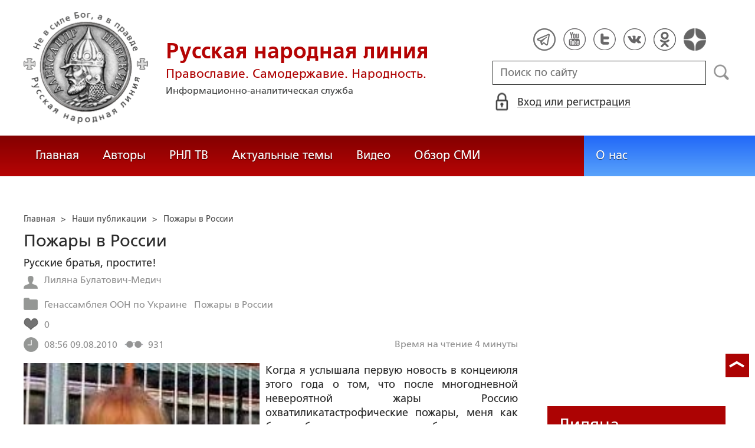

--- FILE ---
content_type: text/html; charset=utf-8
request_url: https://ruskline.ru/analitika/2010/8/09/pozhary_v_rossii
body_size: 22738
content:
<!DOCTYPE html>
<html prefix="og: http://ogp.me/ns#" lang="ru">
<head lang="ru">

    <script>
        let article_id = parseInt(164573);
        let article_code = "ff8370bb430253aabad2214b7d210cb7a32554955c3e30af7daeb09391288bb8";
        var user_id = 0;
        
        let publish_time = 1281344160.0;
        let update_time = 1281728342.0;
        let reklamaRotator = 0;
        console.log("reklamaRotator", reklamaRotator);
    </script>

    <script type="text/javascript" >
   var newBody = "";
   var xhr = new XMLHttpRequest();
   xhr.open('POST', '/article/getLinks', true);
   xhr.timeout = 60000;
   xhr.setRequestHeader('Content-Type', 'application/json;charset=UTF-8');
   xhr.send( JSON.stringify({"article_id": article_id, "codeRequest" : article_code}));

   xhr.onreadystatechange = function() {
      if (xhr.readyState != 4){
         return;
      }
      if (xhr.status != 200) {
         console.log("Ajax request get links false: " + xhr.status + ': ' + xhr.statusText);
      } else {
         let data = JSON.parse(xhr.responseText);
         if( data.json.success){
            console.log("Ajax request get links to articles length="+data.html.length);
            if( data.html.length > 10){
               let objBody = document.getElementById("articleBody");
               if( objBody != null){
                  objBody.innerHTML = data.html;
               }
               else{
                  newBody = data.html;
               }
               
            }
         }
      }
   }
</script>
    <meta charset="utf-8"/>
    <meta http-equiv="X-UA-Compatible" content="IE=edge"/>
    <meta name="viewport" content="width=device-width, initial-scale=1, maximum-scale=1, user-scalable=no"/>
    <link rel="shortcut icon" href="/favicon.ico" type="image/x-icon" />
    <link rel="icon" href="/favicon_big.png" type="image/png" />
    
        <link rel="canonical" href="https://ruskline.ru/analitika/2010/8/09/pozhary_v_rossii"/>
    
    <title>Пожары в России</title>
    <meta name="description" content=""/>
    <meta name="keywords" content=""/>
    <meta name="robots" content="all" />
    <meta http-equiv="Cache-Control" content="max-age=3600, must-revalidate"/>

    <meta property="og:title" content="Пожары в России"/>
    <meta property="og:type" content="article"/>
    <meta property="og:url" content="https://ruskline.ru/analitika/2010/8/09/pozhary_v_rossii"/>
    
        <meta property="og:image" content="https://ruskline.ru/images/cms/data/authors/bulatovich.jpg"/>
    
    <meta property="og:description" content=""/>
    <meta property="og:site_name" content="Русская народная линия"/>
    <meta property="og:locale" content="ru_RU"/>

    <meta name="twitter:card" content="summary_large_image"/>
    <meta name="twitter:title" content="Пожары в России"/>
    <meta name="twitter:description" content=""/>
    
        <meta name="twitter:image" content="https://ruskline.ru/images/cms/data/authors/bulatovich.jpg"/>
    

    
        
            <meta property="article:author" content=" Лиляна Булатович-Медич"/>
        
    

    <!-- begin media.adfinity.pro -->
    <!--<script src="https://cdn.adfinity.pro/code/ruskline.ru/adfinity.js" charset="utf-8" async></script>-->
    <!-- end media.adfinity.pro -->

    <!-- begin Yandex Reklama -->
    <script defer src="https://yandex.ru/ads/system/header-bidding.js"></script>
    <script>window.yaContextCb = window.yaContextCb || []</script>
    <script async src="https://yandex.ru/ads/system/context.js"></script>
    <!-- end Yandex Reklama -->
    <!-- begin Adwile -->
    <script async src="https://jsn.24smi.net/smi.js"></script>
    <!-- end Adwile -->
    
    <!-- Global site tag (gtag.js) - Google Analytics -->
<link rel="preconnect" href="https://www.googletagmanager.com">
<script async src="https://www.googletagmanager.com/gtag/js?id=UA-2804652-5"></script>
<script>
  window.dataLayer = window.dataLayer || [];
  function gtag(){dataLayer.push(arguments);}
  gtag('js', new Date());

  gtag('config', 'UA-2804652-5');
</script>
<script data-ad-client="ca-pub-4894759983606832" async src="https://pagead2.googlesyndication.com/pagead/js/adsbygoogle.js"></script>
    <!-- Yandex.Metrika counter -->
<script type="text/javascript" >
   (function(m,e,t,r,i,k,a){m[i]=m[i]||function(){(m[i].a=m[i].a||[]).push(arguments)};
   var z = null;m[i].l=1*new Date();
   for (var j = 0; j < document.scripts.length; j++) {if (document.scripts[j].src === r) { return; }}
   k=e.createElement(t),a=e.getElementsByTagName(t)[0],k.async=1,k.src=r,a.parentNode.insertBefore(k,a)})
   (window, document, "script", "https://mc.yandex.ru/metrika/tag.js", "ym");

   ym(1124312, "init", {
        clickmap:true,
        trackLinks:true,
        accurateTrackBounce:true
   });
</script>
<noscript><div><img src="https://mc.yandex.ru/watch/1124312" style="position:absolute; left:-9999px;" alt="" /></div></noscript>
<!-- /Yandex.Metrika counter -->

    <!-- Top100 (Kraken) Counter -->
<script>
    (function (w, d, c) {
    (w[c] = w[c] || []).push(function() {
        var options = {
            project: 2152578,
            element: "top100_widget"
        };
        try {
            w.top100Counter = new top100(options);
        } catch(e) { }
    });
    var n = d.getElementsByTagName("script")[0],
    s = d.createElement("script"),
    f = function () { n.parentNode.insertBefore(s, n); };
    s.type = "text/javascript";
    s.async = true;
    s.src =
    (d.location.protocol == "https:" ? "https:" : "http:") +
    "//st.top100.ru/top100/top100.js";

    if (w.opera == "[object Opera]") {
        d.addEventListener("DOMContentLoaded", f, false);
    } else { f(); }
})(window, document, "_top100q");
</script>
<noscript>
  <img loading="lazy" src="[data-uri]" onload="__al.g(this)" data-airee-src="//counter.rambler.ru/top100.cnt?pid=2152578" alt="Топ-100" />
</noscript>
<!-- END Top100 (Kraken) Counter -->


    
    <link rel="canonical" href="https://ruskline.ru/analitika/2010/8/09/pozhary_v_rossii"/>
    <meta name="copyright" lang="ru" content='Региональная общественная организация содействия объединению русского народа "Русское Собрание", Москва'/>
    <meta name="generator" content="SkyData v.0.9.0"/>
    <link rel="stylesheet" href="/dist/article.css?ver=1.695"/>
    <script async src="https://www.google.com/recaptcha/api.js"></script>
    <!-- luxup begin -->
    <script async type='text/javascript' src='//s.luxcdn.com/t/229216/360_light.js'></script>
    <!-- luxup end -->
    <!-- begin adnitro.pro stat -->
    <!--<script async src="https://adnitro.pro/js/adnitro_static_banner.js"></script> -->
    <!-- end adnitro.pro stat -->
<script type='text/javascript'>/*<![CDATA[*/
if(typeof Muse!='undefined'){var a=document,b=a.createElement('style');b.innerText='.js body{visibility:visible!important}';a.head.appendChild(b)}var __al={a:0,b:function(){var a=document;if(a.body)for(var d=a.images,b,e=0,f=window.innerHeight||a.documentElement.clientHeight||a.body.clientHeight,c;b=d[e++];)!__al.a&&0<b.offsetHeight&&0<b.offsetWidth&&(c=(c=b.currentStyle)?c.position:a.defaultView&&a.defaultView.getComputedStyle&&(c=a.defaultView.getComputedStyle(b,null))?c.getPropertyValue('position'):b.style&&b.style.position?b.style.position:'','relative'==c?__al.c(b):(c=b.getBoundingClientRect(),c.top<f&&0<c.bottom&&__al.c(b)));else setTimeout(arguments.callee,10)},c:function(a){var b;if((b=a.getAttribute('data-airee-srcset'))&&__al.h)a.srcset=b,a.removeAttribute('data-airee-srcset'),a.removeAttribute('data-airee-src');else(b=a.getAttribute('data-airee-src'))&&(a.src=b,a.removeAttribute('data-airee-src'),a.removeAttribute('onload'))},d:function(a,d){window[/*@cc_on !@*/0?'attachEvent':'addEventListener'](/*@cc_on 'on'+@*/a,d,!1)},e:function(){__al.a=1;var f=document;for(var a=[].slice.call(f.images).concat([].slice.call(f.getElementsByTagName('source'))),d,b=0;d=a[b++];)__al.c(d);__al.f=1;for(var a=f.getElementsByTagName('*'),d,b=0,h;d=a[b++];)if(e=d.getAttribute('data-airee-style')){e=e.split(';');for(var i=0,g;g=e[i++];){g=g.split(':');h=g.shift();g=g.join(':');d.style[h.trim()]=g.trim()}}},f:0,g:function(a){var b='getAttribute',c='setAttribute';if(__al.f||a[b]('data-src')||a[b]('data-orig-src')||a[b]('data-muse-src')||a[b]('data-clsrc'))__al.c(a)},h:('sizes' in document.createElement('img'))};setTimeout(__al.b,10);if(!(navigator.webdriver)){__al.d('load',__al.e);__al.d('resize',__al.e);__al.d('scroll',__al.e)}
/*]]>*/</script></head>
<body>
<!-- if(reklamaRotator && reklamaRotator == 1): -->
<!-- begin adlook -->
<!-- <script src="https://sdk.adlook.tech/inventory/core.js" type="text/javascript" async></script> -->
<!-- end adlook -->
<!-- else: -->
<!-- luxup begin -->
<script class='__lxGc__' type='text/javascript'>((__lxGc__=window.__lxGc__||{'s':{},'b':0})['s']['_229216']=__lxGc__['s']['_229216']||{'b':{}})['b']['_707857']={'i':__lxGc__.b++};</script>
<!-- luxup end -->
<!-- endif -->
<!-- luxup begin -->
<script class='__lxGc__' type='text/javascript'>((__lxGc__=window.__lxGc__||{'s':{},'b':0})['s']['_229216']=__lxGc__['s']['_229216']||{'b':{}})['b']['_705115']={'i':__lxGc__.b++};</script>
<!-- luxup end -->
<!-- Rating Mail.ru counter -->
<script type="text/javascript">
    var _tmr = window._tmr || (window._tmr = []);
    _tmr.push({id: "1822669", type: "pageView", start: (new Date()).getTime()});
    (function (d, w, id) {
    if (d.getElementById(id)) return;
    var ts = d.createElement("script"); ts.type = "text/javascript"; ts.async = true; ts.id = id;
    ts.src = "https://top-fwz1.mail.ru/js/code.js";
    var f = function () {var s = d.getElementsByTagName("script")[0]; s.parentNode.insertBefore(ts, s);};
    if (w.opera == "[object Opera]") { d.addEventListener("DOMContentLoaded", f, false); } else { f(); }
    })(document, window, "topmailru-code");
</script>
<noscript><div>
<img loading="lazy" src="[data-uri]" onload="__al.g(this)" data-airee-src="https://top-fwz1.mail.ru/counter?id=1822669;js=na" style="border:0;position:absolute;left:-9999px;" alt="Top.Mail.Ru" />
</div></noscript>
 <!-- //Rating Mail.ru counter -->

<!--LiveInternet counter--><script type="text/javascript">
new Image().src = "//counter.yadro.ru/hit?r"+
escape(document.referrer)+((typeof(screen)=="undefined")?"":
";s"+screen.width+"*"+screen.height+"*"+(screen.colorDepth?
screen.colorDepth:screen.pixelDepth))+";u"+escape(document.URL)+
";h"+escape(document.title.substring(0,150))+
";"+Math.random();</script>
<!--/LiveInternet-->

 <header class="header">
    <div class="wrapper">
        <div class="nav-burger">
            <div class="nav-burger-line"></div>
            <div class="nav-burger-line"></div>
            <div class="nav-burger-line"></div>
        </div>
        <a href="/" class="header-logo">
            <img src="https://ruskline.ru/images/logo.png" />
            <div class="header-logo__text">
                <div class="header-logo__caption">Русская народная линия</div>
                <div class="header-logo__desc">Православие. Самодержавие. Народность.</div>
                <div class="header-logo__description">Информационно-аналитическая служба</div>
            </div>
        </a>
        <div class="header-info">
            <div class="header-social">
                <a href="https://t.me/ruskline_ru" target="_blank" class="header-social__item">
                    <img src="/dist/assets/c4e5d293b9897ebb524955e7894a699a.png" />
                </a>
                <!--<a href="http!s://www.facebook.com/ruskline" target="_blank" class="header-social__item">
                    <img src="/dist/assets/1986a7f79c9bcef0918224045c403cfd.png" />
                </a>-->
                <a href="https://www.youtube.com/user/ruskline" target="_blank" class="header-social__item">
                    <img src="/dist/assets/2bea602ee8b2f8a23dd356089bffcbd5.png" />
                </a>
                <a href="https://www.twitter.com/ruskline" target="_blank" class="header-social__item">
                    <img src="/dist/assets/f79b2ddd48305bcf44d16d841a6456cc.png" />
                </a>
                <a href="https://vk.com/rusklinegroup" target="_blank" class="header-social__item">
						<img src="/dist/assets/c2796772fa839a625739b42192366850.png">
				</a>
                <a href="https://ok.ru/group51771054751887" target="_blank" class="header-social__item">
                    <img src="/dist/assets/3e3d2b71ccb759ad8c4d13c86142a54a.png" />
                </a>
                <a href="https://dzen.ru/ruskline.ru" target="_blank" class="header-social__item">
                    <img src="/dist/assets/d9689251af4576c7a57971b001db0954.png" />
                </a>
            </div>
            <form class="header-search">
                <input type="text" id="search" name="search" placeholder="Поиск по сайту" class="header-search__input" />
                <button type="submit" id="header-search__button" class="header-search__button" disabled>Поиск</button>
                <a id="search-link" class="search-link" href="#" target="_blank" rel="nofollow"></a>
            </form>
            
    <a href="#" class="header-auth">
        <span>Вход или регистрация</span>
    </a>
    <a href="#" class="header-auth__mobile"></a>
    
<div class="popup-auth">
    <button title="Закрыть" class="close popup-auth__close"></button>
    <div class="popup-wrapper">
        <div class="popup-auth__title">Вход</div>
        <form class="popup-auth__form">
            <input type="text" placeholder="Логин или email" name='login' class="popup-auth__input" id='si_login' />
            <input type="password" placeholder="Пароль" name='password' class="popup-auth__input" id='si_password' />
            <input type="submit" value="Войти" class="popup-auth__button" id='submit' />
        </form>
        <div class="popup-auth__extra">
            <a href="/auth/register/" class="popup-auth__link">Регистрация</a>
            <span>/</span>
            <a href="/auth/restore/" class="popup-auth__link">Забыли пароль?</a>
        </div>
    </div>
</div>
<div class="popup-note">
    <div class="popup-note__header">
        <span></span>
        <button type="button" name="button" class="popup-note__close">Закрыть</button>
    </div>
    <div class="popup-note__message">
        
    </div>
</div>



        </div>
    </div>
    <div style="display:none">
        <div class="ya-site-form ya-site-form_inited_no" data-bem="{&quot;action&quot;:&quot;https://ruskline.ru/search/&quot;,&quot;arrow&quot;:false,&quot;bg&quot;:&quot;transparent&quot;,&quot;fontsize&quot;:16,&quot;fg&quot;:&quot;#000000&quot;,&quot;language&quot;:&quot;ru&quot;,&quot;logo&quot;:&quot;rb&quot;,&quot;publicname&quot;:&quot;Поиск по ruskline&quot;,&quot;suggest&quot;:true,&quot;target&quot;:&quot;_blank&quot;,&quot;tld&quot;:&quot;ru&quot;,&quot;type&quot;:2,&quot;usebigdictionary&quot;:true,&quot;searchid&quot;:2410962,&quot;input_fg&quot;:&quot;#000000&quot;,&quot;input_bg&quot;:&quot;#ffffff&quot;,&quot;input_fontStyle&quot;:&quot;normal&quot;,&quot;input_fontWeight&quot;:&quot;normal&quot;,&quot;input_placeholder&quot;:&quot;поиск по сайту&quot;,&quot;input_placeholderColor&quot;:&quot;#000000&quot;,&quot;input_borderColor&quot;:&quot;#7f9db9&quot;}">
            <form action="https://yandex.ru/search/site/" method="get" target="_blank" accept-charset="utf-8">
                <input type="hidden" name="searchid" value="2410962"/>
                <input type="hidden" name="l10n" value="ru"/>
                <input type="hidden" name="reqenc" value=""/>
                <input type="search" name="text" value=""/>
                <input type="submit" value="Найти"/>
            </form>
        </div>
    </div>
</header>
<nav class="nav">
    <div class="wrapper">
        <div class="nav-left">
            <a href="/" class="nav-left__item">Главная</a>
            <a href="/author/" class="nav-left__item">Авторы</a>
            <a href="/rnl_tv/" class="nav-left__item">РНЛ ТВ</a>
            <a href="/tema/" class="nav-left__item">Актуальные темы</a>
            <a href="/video/" class="nav-left__item">Видео</a>
            <a href="/section/opp/" class="nav-left__item">Обзор СМИ</a>
            <!--<a href="/swr/" class="nav-left__item">Союз писателей России</a>
            <a href="/selected/" class="nav-left__item">Выбор читателей</a>-->
        </div>
        <div class="nav-right">
            <a href="/about/" class="nav-right__item">О нас</a>
<!--            <a href="/advertising/" class="nav-right__item rel="nofollow"">Реклама</a> -->
        </div>
    </div>
</nav>
<div class="authors article-item article-item">
    <div class="wrapper">
        <div class="authors-item authors-item__content">
            <div class="breadcrumbs" itemscope itemtype="https://schema.org/BreadcrumbList">
<ul>
    <li itemprop="itemListElement" itemscope itemtype="https://schema.org/ListItem">
        <a href="/" title="Главная" itemprop="item">
            <span itemprop="name">Главная</span>
            <meta itemprop="position" content="0">
         </a>
    </li>

    
        
            
            <li itemprop="itemListElement" itemscope itemtype="https://schema.org/ListItem">>&nbsp;
                <a href="/section/analitika" itemprop="item">
                    <span itemprop="name">Наши публикации</span>
                    <meta itemprop="position" content="1">
                </a>
            </li>
            
        
    
    <li itemprop="itemListElement" itemscope itemtype="https://schema.org/ListItem">>&nbsp;
       <a href="/analitika/2010/8/09/pozhary_v_rossii" class="disabled_a" onclick="return false" itemprop="item">
            <span itemprop="name">Пожары в России</span>
            <meta itemprop="position" content="2">
        </a>
    </li>
</ul>

</div>
            <div itemscope itemtype="http://schema.org/Article">
                <!-- Указываем основную страницу -->
                <link itemprop="mainEntityOfPage" href="https://ruskline.ru/analitika/2010/8/09/pozhary_v_rossii" />
                <!-- Указываем URL страницы -->
                <span itemprop="url" href="https://ruskline.ru/analitika/2010/8/09/pozhary_v_rossii"></span>
                <div>
                    <h1 class="article-item__caption" itemprop="headline name">Пожары в России</h1>
                </div>
                <div class="article-item__desc">
                    <div itemprop="description">
                        <p class="p_break-word">
                        
                            Русские братья, простите!
                        
                        </p>
                    </div>
                </div>
                
                    <div class="article-item__date">
                        
                            
                            <div class="article-item__top_block_micro-markup">
                                <span class="article-item__name">
                                    
                                    <div itemscope itemtype="http://schema.org/Person">
                                        <link itemprop="sameAs" href="/author/b/bulatovich_lilyana" />
                                        <a href="/author/b/bulatovich_lilyana">
                                            
                                                <span itemprop="name"> Лиляна Булатович-Медич</span>
                                            
                                        </a>&nbsp;
                                    </div>
                                    
                                </span>
                            </div>
                            
                        
                        
                            
                            <div class="article-item__top_block_micro-markup">
                                <span class="article-item__point">
                                    
                                        
                                            <a href="/tema/g/genassambleya_oon_po_ukraine"><span itemprop="articleSection">Генассамблея ООН по Украине</span></a>&nbsp
                                        
                                    
                                        
                                            <a href="/tema/p/pozhary_v_rossii"><span itemprop="articleSection">Пожары в России</span></a>&nbsp
                                        
                                    
                                </span>
                            </div>
                            
                        
                        
                        
                            <div class="article-item__top_block">
                                <span class="article-item__selected">
                                    <span class="article-item__selected_count">0</span>
                                    
                                </span>
                            </div>
                        
                        <span id="date" itemprop="datePublished" content='2010-08-09'>09.08.2010</span>
                        
                            <meta id="dateup" itemprop="dateModified" content='2010-08-13'/>
                        
                        <span class="article-details__views">931</span>
                        
                            <div class="article-details__readingtime">Время на чтение 4
                             
                                минуты</div>
                            
                        
                    </div>
                    <script data-voiced="player">!function(e,n,i,t,o,c,r,s){if(void 0!==e[t])return c();r=n.createElement(i),s=n.getElementsByTagName(i)[0],r.id=t,r.src="https://widget.retell.cc/js/common.min.js", r.async=1,s.parentNode.insertBefore(r,s),r.onload=c}(window,document,"script","Retell",0,function(){Retell.init({"rate":1.1})});</script>
                    
                    <div id="article-item__description" class="article-item__description">
                        <div itemprop="articleBody">
                            <article>
                            
                            <div class="inbody_picture_block">
                                
                                    <link itemprop="image" href="https://ruskline.ru/images/cms/data/authors/bulatovich.jpg"/>
                                
                                <img itemprop="image" loading="lazy" src="[data-uri]" onload="__al.g(this)" data-airee-src="/images/cms/data/authors/bulatovich.jpg" class="inbody_picture" style="float: left; margin: 0 10px 10px 0;">
                                
                            </div>
                            
                            <div id="articleBody">
                                <p>Когда я услышала первую новость в концеиюля этого года о том, что после многодневной невероятной жары Россию охватиликатастрофические пожары, меня как будто обожгло воспоминание об одном давнем пережитоммной событии.</p><p>&nbsp;</p><p>Тогда я была корреспондентомбелградского ТВ. Мы снимали гибель после землетрясения села Брчели, и хотеликак можно скорее, как только завершим свою работу, покинуть место этогонесчастья.</p><p>&nbsp;</p><p>Целое село буквально съехало вниз погоре: дома были разрушены, церковь раскололась пополам и рухнула, кладбище какбудто взорвалось. Оно было словно подорвано изнутри: могилы вскрыты, виднелисьразломанные гробы, из них торчали кости, местами просто разбросанные.</p><p>&nbsp;</p><p>Какая-то корова провалилась под землю, иеще долго ревела оттуда. В яме, вырытой селянами, чтобы ее похоронить, еслисмогут вытащить, в одном конце лежала свернувшаяся кольцами огромная змея, а вдругом неподвижная черепаха... Змеи буквально струились по полянам, дорогам, ивились даже на ветках деревьев...</p><p>&nbsp;</p><p>Встревоженные люди сидели на заросшемполе перед поставленными на скорую руку палатками, на досках, взятых из крышсвоих домов, на руины которых они смотрели в немом молчании... Они говорилинам, что все это очень тяжело, но это пройдет, что они надеются, что они получатпомощь, и снова постепенно восстановят дома и обретут свое добро исобственность...</p><p>&nbsp;</p><p>Мы складываем камеры и собираемсяуходить, но один из рослых уже в возрасте мужчин окликает нас: &laquo;Э, так непойдет! Как вы уйдете, а мы вас даже и не угостим ничем?! Если нас тряхануло,это не значит, что мы погорельцы!&raquo; И выносит бутылку домашней виноградной ракиии свежий инжир. Мы с ними чокаемся за здоровье и быстрое восстановление, а онинам: чтобы снова хорошо встретиться! Только тогда мы смогли двинуться из села.В машине я разрыдалась, освободившись от сдерживаемых эмоций, и ни моиоператоры, ни режиссер не могли удержаться от слез!</p><p>&nbsp;</p><p>Так, я навсегда запомнила эту народнуюмудрость-напоминание, что в жизни самый опасный враг - это огненная стихия.</p><p>&nbsp;</p><p>Потому я решила, дорогие братья исестры, друзья и незнакомые обгоревшие люди России, вот таким путем попросить увас прощения за то, что в эти дни нет никакого отклика: ни простого, ни отофициальной Сербии, на ваше тяжкое страдание, обрушившееся на вас без вашейвины и вашей возможности его остановить.</p><p>&nbsp;</p><p>Простите, что нас никто не собрал намолебен, чтобы огонь оставил вас, чтобы чистый воздух вернулся к вам. И все жемы собираемся в храмах и без призывов, потому что наша православная душаобъединяет нас в беде и добре, в счастье и несчастье.</p><p>&nbsp;</p><p>Но мы вам еще не направили ни словаутешения, ни соучастия, ни предложения о помощи, насколько мы в силах ееоказать.</p><p>&nbsp;</p><p>Или те, кто смотрит только на Запад,злорадно ждут, что та великая, мощная Россия падет на колени и попросит опомощи...</p><p>&nbsp;</p><p>Извините, друзья и люди, знающие, чтотакое профессия журналиста или политика, потому что в наших СМИ и наполитической сцене с трудом пробивают себе дорогу новости об огне, от которогодесятки людей погибли, который безвозвратно уничтожил тысячи ваших домов, откоторого сотни тысяч белых берез оделись в траур, об огне, в котором безвозвратноисчезает 100 тысяч гектаров тайги, в котором тысячью пожаров горят 15 регионовРоссии, в которых правительство объявило чрезвычайное положение... Россиягорит, а из Сербии не слышно ни единого голоса!</p><p>&nbsp;</p><p>Столько раз, сколько капель дождя упалосегодня в Белграде, столько раз прошу - простите нас!</p><p>&nbsp;</p><p>Пока я смотрю на страдания своего народаот потоков воды, нахлынувших в эти дни на плодородные поля Сербии, беспощадноуносящие урожай и все заготовки, которые крестьянин в мучениях приготавливал ив одночасье остался без всего - я разделяю его беспокойство и отчаяние, но изадумываюсь: Прости мне Боже, а не наказывает ли Он нас за то, что мыотвернулись от вашего несчастья!? </p><p>&nbsp;</p><p>Но вместе с тем, я не могу оставить безвнимания данные о специальных видах оружия, имеющихся у творцов &laquo;новогомирового порядка&raquo;, применяемого против тех, кто мешает осуществлению ихбезжалостных целей и интересов. О климатическом оружии говорят, как и обиологическом, фармакологическом и химическом, давно известных какзахватнических, находящихся всегда под рукой у заправил всех войн.</p><p>&nbsp;</p><p>Что бы ни было причиной этому вашемунапастью, за его последствия я прошу: простите нас, потому что мы вам в этиминуты, часы, дни не сказали даже ни<strong>слова</strong>. А <strong>слово</strong> это связь между людьми, завет между друзьями. Авы в это же время <strong>словами истины</strong> боретесь за то, что бы, как это было веками,вновь стали <strong>нашими </strong>Косово и Метохия,боретесь за это в той ООН, которая стала собственной противоположностью,противоположностью тому, что лежит в основе возникновения и существования этойорганизации. Боритесь с мировыми преступниками последовательней и непоколебимейполитиков, призванных историей быть ответственными за судьбу своей страны. Онипотерялись между распоряжениями и интересами тех, кому наше славянство совсемне по душе.</p><p>&nbsp;</p><p>Простите нам, если можете! Этонаибольшее, что я смею просить у вас, потому что брат брату простить может, нозабыть... как забыть это забвение, &laquo;молчаливые пожелания&raquo; и &laquo;братское&raquo;оставление братьев в беде!?</p><p>&nbsp;</p><p>Пока я вам пишу, братья и сестры, друзьяи незнакомые страдальцы, эта проклятая вода, которая зовется дождем,проливается здесь неустанно, вместо того, чтобы повернуть к вам, чтобыпередохнули пожарные и добровольцы. На Первом канале российского ТВ один заодним идут потрясающие кадры боли и сообщения о новых пожарах, и прогнозы отом, сколько еще продлится огненный период России...</p><p>&nbsp;</p><p>Я спрашивала в эти дни искренне и озабоченномоих друзей из России &laquo;Как вам помочь?!&raquo; Все мне почти с радостью отвечали: &laquo;Нестрашно, не беспокойся. Русские и это выдержат. А ты нам уже помогаешь тем, чтоесть такая, какая ты есть!&raquo;</p><p>&nbsp;</p><p>Принимаю эту похвалу, но я такая, потомучто верю в будущее славянского православного братства и победу правды в истине!Иначе как бы мы сегодня жили и выдерживали всевозможные искушения!</p><p>&nbsp;</p><p><strong><em>Лиляна Булатович-Медич</em></strong></p><p>&nbsp;</p><p>P.S. Извините, буквально только что один из чиновниковсербской администрации выступил с предложением послать к вам обученныхспасателей. Это была даже не новость, а &laquo;сообщеньице&raquo;. Но, если этот чиновникговорит, что это сделано не &laquo;куртуазно&raquo;, то уж, во всяком случае, незаметно инедостойно сложившейся ситуации.</p>
                            </div>
                            </article>
                        </div>
                    </div>
                
            </div>
            
                <div class="article-item__error">Заметили ошибку? Выделите фрагмент и нажмите "Ctrl+Enter".</div>
                <div class="article-item__block">
  <script type="text/javascript" src="https://vk.com/js/api/share.js?95" charset="utf-8"></script>
  <div class="share-button">
    <script type="text/javascript">
      var url = '/analitika/2010/8/09/pozhary_v_rossii';
      if( url.length > 0 && url[ url.length - 1] != '/') {
        url += "/";
      }
      document.write(VK.Share.button('https://ruskline.ru' + url, {type: "round", text: "Рекомендую"}));
    </script>
  </div>
  <div class="share-button">
    <div id="ok_shareWidget"></div>
    <script>
    !function (d, id, did, st, title, description, image) {
      function init(){
        OK.CONNECT.insertShareWidget(id,did,st, title, description, image);
      }
      if (!window.OK || !OK.CONNECT || !OK.CONNECT.insertShareWidget) {
        var js = d.createElement("script");
        js.src = "https://connect.ok.ru/connect.js";
        js.onload = js.onreadystatechange = function () {
        if (!this.readyState || this.readyState == "loaded" || this.readyState == "complete") {
          if (!this.executed) {
            this.executed = true;
            setTimeout(init, 0);
          }
        }};
        d.documentElement.appendChild(js);
      } else {
        init();
      }
    }(document,"ok_shareWidget",url,'{"sz":20,"st":"rounded","ck":5,"lang":"ru","bgclr":"ED8207","txclr":"FFFFFF"}',"","","");
    </script>
  </div>
  <!--<div class="share-button">
    <a href="https://twitter.com/share?ref_src=twsrc%5Etfw" rel="nofollow" class="twitter-share-button" data-hashtags="ruskline" target="_blank" data-lang="ru" data-show-count="false">Tweet</a>
    <script async src="https://platform.twitter.com/widgets.js" charset="utf-8"></script>
  </div>
  <div class="share-button">
    <iframe loading="lazy" src="https://www.facebook.com/plugins/share_button.php?href=https://ruskline.ru/analitika/2010/8/09/pozhary_v_rossii&layout=button_count&size=small&width=141&height=20&appId" width="141" height="20" style="border:none;overflow:hidden" scrolling="no" frameborder="0" allowfullscreen="true" allow="autoplay; clipboard-write; encrypted-media; picture-in-picture; web-share"></iframe>
  </div>-->
  <div class="share-button">
    <a href="https://t.me/share/url?url=https://ruskline.ru/analitika/2010/8/09/pozhary_v_rossii&text=Пожары в России" class="tgme_widget_share_btn share-btn" target="_blank" rel="nofollow">
      <i class="tgme_widget_share_icon share_icon"></i>
      <span class="tgme_widget_share_label">Поделиться</span>
    </a>
  </div>
  <div class="share-button">
    <a id="viber_share_btn" class="viber_share_btn share-btn" target="_blank">
      <i class="viber_share_icon share_icon"></i>
      <span class="viber_share_label" target="_blank">Поделиться</span>
    </a>
    <script>
        var buttonID = "viber_share_btn";
        var text = "Пожары в России";
        document.getElementById(buttonID)
            .setAttribute('href',"viber://forward?text=" + encodeURIComponent(text + " " + window.location.href));
    </script>
  </div>
  <div class="fill-space" user_id="" aa=""></div>
  
  
</div>
<div class="telegram_channel">
    Подписывайте на телеграмм-канал <a href="https://t.me/ruskline_ru" target="_blank">Русская народная линия</a>
</div>
            
            <!-- extend("donation") -->
            
                <div class="caption">Комментарии</div>
<script>
    let comment_is_allow = true;
</script>

<div class="auth-error"> Оставлять комментарии незарегистрированным пользователям запрещено,
    <br>
    <a href="#" class="signin-in-comments" rel="nofollow">войдите</a> или
    <a href="/auth/register/">зарегистрируйтесь</a>, чтобы продолжить
</div>

<div id="comment-popup" class="comment-popup textedit-popup">
    
    <div class="textedit-popup__header">
        <span class="title"></span>
        <span class="error"></span>
        <button type="button" name="button" class="textedit-popup__close">Закрыть</button>
    </div>
    <hr class="textedit_line"/>
    <div class="textedit-popup__form">
        <form class="textedit-form">
          <input type="hidden" name="parent" value="" />
          <div class="textedit-header__input">
            <input name="header" value="" placeholder="Заголовок" id="header" required />
          </div>
          <div class="textedit-toolbar">
             <button id="textedit_bold" title="Жирный текст: [b]text[/b]">Ж</button>
             <button id="textedit_italic" title="Курсив: [i]text[/i]">К</button>
             <button id="textedit_quote" title="Цитата: [quote]text[/quote]"><div class="img"></div></button>
             <button id="textedit_paragraph" title="Абзац: [p]text[/p]"><div class="img"></div></button>
          </div>
          <div class="textedit-body__input">
            <textarea name="body" id="body" placeholder="Сообщение" required></textarea>
          </div>
          <div class="textedit-submit">
            <button type="submit" name="button" id="textedit_add"><span>Отправить</span></button>
            <span class="info"></span>
          </div>
        </form>
    </div>

</div>
<div class="popup-note-comment">
    <div class="popup-note-comment__header">
        <span></span>
        <button type="button" name="button" class="popup-note-comment__close">Закрыть</button>
    </div>
    <div class="popup-note-comment__message">
        
    </div>
</div>

<div class="comment">
    
        <div class="comment-list">
            
  
        </div>
        <div id="show-more" class="pagination__button">
    <div id="left" class="left delta_button"><img loading="lazy" src="[data-uri]" onload="__al.g(this)" data-airee-src="/dist/assets/4b76da7d67f1200a28ef1d90ca128acb.png"></div>
    <div id="pag-list" class="pag-list">
    </div>
    <div id="right" class="right delta_button"><img loading="lazy" src="[data-uri]" onload="__al.g(this)" data-airee-src="/dist/assets/5d9858920c19126463c5204c839951a4.png"></div>
</div>
<script>
    let countElement = parseInt(0);
    var page = parseInt(1);
    if( !page || page == 0){ page = 1;}
    var limit = parseInt(10);
    if( !limit || limit == 0){ limit = 16;}
</script>

    
</div>

                <div class="error-into-article-popup textedit-popup">
    <div class="textedit-popup__header">
        <span class="title">Сообщение для редакции</span>
        <button type="button" name="button" class="textedit-popup__close">Закрыть</button>
    </div>
    <hr class="textedit_line"/>
    <div class="textedit-popup__form">
        <form class="textedit-form">
          <div class="textedit-popup__info">
            <span>Фрагмент статьи, содержащий ошибку:</span>
          </div>
          <div class="textedit-body__input textedit-body-error__input">
            <textarea name="bodyError" id="bodyError" placeholder="Сообщение" required disabled="disabled"></textarea>
          </div>
          <div class="form__captcha">
                <div id="capcha_popup" class="g-recaptcha" data-sitekey="6LcYn1IaAAAAAAmfSWm2E7JxjNp51krtwVzyWXod"></div>
                <div class="text-danger" id="recaptchaError"></div>
            </div>
          <div class="textedit-submit">
            <button type="submit" name="button" id="texterror_send"><span>Отправить</span></button>
          </div>
        </form>
    </div>
</div>
<div class="popup-note-senderror">
    <div class="popup-note-senderror__header">
        <span></span>
        <button type="button" name="button" class="popup-note-senderror__close">Закрыть</button>
    </div>
    <div class="popup-note-senderror__message">
        
    </div>
</div>

            
            <div id="after_article" class="reklama">
                <!--noindex-->
                <!-- begin rutube -->
                <div id="rulive_div">
                    <script>
                    var adScript = (function() {
                            var me = document.getElementById('rulive_div');
                            var newId = "rulive_div";
                            me.id = newId;
                            return {
                                "id": newId
                            };
                        })();
                        adScript.loadjscssfile = function(filename, filetype, success) {
                            if (filetype === "js") {
                                var prms = this;
                                var fileref = document.createElement("script");
                                fileref.setAttribute("type", "text/javascript");
                                fileref.setAttribute("src", filename);
                                if (typeof(success) !== "undefined") {
                                    var done = false;
                                    fileref.onload = fileref.onreadystatechange = function() {
                                        if (!done && (!this.readyState || this.readyState === "loaded" || this.readyState === "complete")) {
                                            done = true;
                                            success(prms);
                                            fileref.onload = fileref.onreadystatechange = null;
                                        };
                                    };
                                }
                            } else if (filetype === "css") {
                                var fileref = document.createElement("link");
                                fileref.setAttribute("rel", "stylesheet");
                                fileref.setAttribute("type", "text/css");
                                fileref.setAttribute("href", filename);
                            }
                            if (typeof fileref != "undefined") {
                                document.getElementsByTagName("head")[0].appendChild(fileref);
                            }
                        };
                        var adRdFn = function(prms) {
                            mediaAd.showVideoAdBlock({
                                "iframed": "js",
                                "deliveryUrl": "https://w.rulive.ru/show/std?scid=",
                                "siteChannelId": "369",
                                "scriptContainer": prms.id
                            });
                        };
                        adScript.loadjscssfile("https://w.rulive.ru/resources/show.min.js", "js", adRdFn);
                    </script>
                </div>
                <!-- ends rutube -->
                <!-- begin Adwile -->
                <div class="smi24__informer smi24__auto" data-smi-blockid="32581"></div>
                <div class="smi24__informer smi24__auto" data-smi-blockid="32582"></div>
                <script>(window.smiq = window.smiq || []).push({});</script>
                <!-- end Adwile -->
                <!-- begin Yandex Reklama -->
                <!-- Yandex Native Ads C-A-2387938-2 -->
                <!-- <div id="yandex_rtb_C-A-2387938-2"></div>
                <script>window.yaContextCb.push(()=>{
                    Ya.Context.AdvManager.renderWidget({
                        renderTo: 'yandex_rtb_C-A-2387938-2',
                        blockId: 'C-A-2387938-2'
                    })
                })
                </script> -->
                <!-- Yandex.RTB R-A-2387938-1 -->
                <div id="yandex_rtb_R-A-2387938-1"></div>
                <script>window.yaContextCb.push(()=>{
                    Ya.Context.AdvManager.render({
                        "blockId": "R-A-2387938-1",
                        "renderTo": "yandex_rtb_R-A-2387938-1"
                    })
                })
                </script>
                <!--AdFox START-->
                <!--<div id="adfox_169710640481769320"></div>
                <script>
                    window.yaContextCb.push(()=>{
                        Ya.adfoxCode.create({
                            ownerId: 1470353,
                            containerId: 'adfox_169710640481769320',
                            params: {
                                p1: 'czrlv',
                                p2: 'ipxg'
                            }
                        })
                    })
                </script> -->
                <!-- end Yandex Reklama -->
                <!-- ads2.bid begin -->
                <!-- <div id="h0ivz6jsdtk"><script>!(function(w,m){(w[m]||(w[m]=[]))&&w[m].push({id:'h0ivz6jsdtk',block:'138391',site_id:'23008'});})(window, 'mtzBlocks');</script></div> -->
                <!-- ads2.bid end -->
                <!-- Sparrow -->
                <script type="text/javascript" data-key="4b5ed938de41e4ff532c02c27dfd143a">
                    (function(w, a) {
                        (w[a] = w[a] || []).push({
                            'script_key': '4b5ed938de41e4ff532c02c27dfd143a',
                            'settings': {
                                'sid': 11225
                            }
                        });
                        if(!window['_Sparrow_embed']) {
                            var node = document.createElement('script'); node.type = 'text/javascript'; node.async = true;
                            node.src = 'https://widget.sparrow.ru/js/embed.js';
                            (document.getElementsByTagName('head')[0] || document.getElementsByTagName('body')[0]).appendChild(node);
                        } else {
                            window['_Sparrow_embed'].initWidgets();
                        }
                    })(window, '_sparrow_widgets');
                </script>
                <!-- /Sparrow -->
                <div class="mediametrics">
  <div id="DivID"></div>
  <script type="text/javascript"
        src="//news.mediametrics.ru/cgi-bin/b.fcgi?ac=b&m=js&n=4&id=DivID" 
        charset="UTF-8">
  </script>
</div>

                <!--/noindex-->
            </div>
            
                <div class="rkn-zapret">
                    <p>Организации, запрещенные на территории РФ: «Исламское государство» («ИГИЛ»); Джебхат ан-Нусра (Фронт победы);
                    «Аль-Каида» («База»); «Братья-мусульмане» («Аль-Ихван аль-Муслимун»); «Движение Талибан»;
                    «Священная война» («Аль-Джихад» или «Египетский исламский джихад»); «Исламская группа» («Аль-Гамаа аль-Исламия»);
                    «Асбат аль-Ансар»; «Партия исламского освобождения» («Хизбут-Тахрир аль-Ислами»); «Имарат Кавказ» («Кавказский Эмират»);
                    «Конгресс народов Ичкерии и Дагестана»; «Исламская партия Туркестана» (бывшее «Исламское движение Узбекистана»);
                    «Меджлис крымско-татарского народа»; Международное религиозное объединение «ТаблигиДжамаат»;
                    «Украинская повстанческая армия» (УПА); «Украинская национальная ассамблея – Украинская народная самооборона» (УНА - УНСО);
                    «Тризуб им. Степана Бандеры»; Украинская организация «Братство»; Украинская организация «Правый сектор»;
                    Международное религиозное объединение «АУМ Синрике»; Свидетели Иеговы; «АУМСинрике» (AumShinrikyo, AUM, Aleph);
                    «Национал-большевистская партия»; Движение «Славянский союз»; Движения «Русское национальное единство»; 
                    «Движение против нелегальной иммиграции»; Комитет «Нация и Свобода»; Международное общественное движение «Арестантское уголовное единство»;
                    Движение «Колумбайн»; Батальон «Азов»; Meta</p>
                    <p>Полный список организаций, запрещенных на территории РФ, см. по ссылкам:<br />
                    <a rel="nofollow" target="_blank" href="http://nac.gov.ru/terroristicheskie-i-ekstremistskie-organizacii-i-materialy.html">http://nac.gov.ru/terroristicheskie-i-ekstremistskie-organizacii-i-materialy.html</a></p>
                </div>
                <div class="rkn-inoagent">
                    <p>Иностранные агенты: «Голос Америки»; «Idel.Реалии»; «Кавказ.Реалии»; «Крым.Реалии»; «Телеканал Настоящее Время»; 
                    Татаро-башкирская служба Радио Свобода (Azatliq Radiosi); Радио Свободная Европа/Радио Свобода (PCE/PC); «Сибирь.Реалии»; «Фактограф»; «Север.Реалии»; 
                    Общество с ограниченной ответственностью «Радио Свободная Европа/Радио Свобода»; Чешское информационное агентство «MEDIUM-ORIENT»; 
                    Пономарев Лев Александрович; Савицкая Людмила Алексеевна; Маркелов Сергей Евгеньевич; Камалягин Денис Николаевич; Апахончич Дарья Александровна; 
                    Понасенков Евгений Николаевич; Альбац; «Центр по работе с проблемой насилия "Насилию.нет"»; 
                    межрегиональная общественная организация реализации социально-просветительских инициатив и образовательных проектов «Открытый Петербург»; 
                    Санкт-Петербургский благотворительный фонд «Гуманитарное действие»; Мирон Федоров; (Oxxxymiron); активистка Ирина Сторожева;
                    правозащитник Алена Попова; Социально-ориентированная автономная некоммерческая организация содействия профилактике и охране здоровья граждан «Феникс плюс»; 
                    автономная некоммерческая организация социально-правовых услуг «Акцент»; некоммерческая организация «Фонд борьбы с коррупцией»; программно-целевой Благотворительный Фонд «СВЕЧА»; 
                    Красноярская региональная общественная организация «Мы против СПИДа»; некоммерческая организация «Фонд защиты прав граждан»; интернет-издание «Медуза»;
                    «Аналитический центр Юрия Левады» (Левада-центр); ООО «Альтаир 2021»; ООО «Вега 2021»; ООО «Главный редактор 2021»; ООО «Ромашки монолит»;
                    M.News World — общественно-политическое медиа;Bellingcat — авторы многих расследований на основе открытых данных, в том числе про участие России в войне на Украине;
                    МЕМО — юридическое лицо главреда издания «Кавказский узел», которое пишет в том числе о Чечне; Артемий Троицкий; Артур Смолянинов; Сергей Кирсанов;
                    Анатолий Фурсов; Сергей Ухов; Александр Шелест; ООО "ТЕНЕС"; Гырдымова Елизавета (певица Монеточка); Осечкин Владимир Валерьевич (Гулагу.нет);
                    Устимов Антон Михайлович; Яганов Ибрагим Хасанбиевич; Харченко Вадим Михайлович; Беседина Дарья Станиславовна; Проект «T9 NSK»;
                    Илья Прусикин (Little Big); Дарья Серенко (фемактивистка); Фидель Агумава; Эрдни Омбадыков (официальный представитель Далай-ламы XIV в России);
                    Рафис Кашапов; ООО "Философия ненасилия"; Фонд развития цифровых прав; Блогер Николай Соболев; Ведущий Александр Макашенц; Писатель Елена Прокашева;
                    Екатерина Дудко; Политолог Павел Мезерин; Рамазанова Земфира Талгатовна (певица Земфира); Гудков Дмитрий Геннадьевич;
                    Галлямов Аббас Радикович; Намазбаева Татьяна Валерьевна; Асланян Сергей Степанович; Шпилькин Сергей Александрович; 
                    Казанцева Александра Николаевна; Ривина Анна Валерьевна</p>
                    <p>Списки организаций и лиц, признанных в России иностранными агентами, см. по ссылкам:<br />
                    <a rel="nofollow" target="_blank" href="https://minjust.gov.ru/uploaded/files/reestr-inostrannyih-agentov-10022023.pdf">https://minjust.gov.ru/uploaded/files/reestr-inostrannyih-agentov-10022023.pdf</a><br />
                    <br />
                </div>
            
            <div class="reklama">
                <!-- luxup desktop lenta begin -->
                <script class='__lxGc__' type='text/javascript'>
                ((__lxGc__=window.__lxGc__||{'s':{},'b':0})['s']['_229216']=__lxGc__['s']['_229216']||{'b':{}})['b']['_718360']={'i':__lxGc__.b++};
                </script>
                <!-- luxup desktop lenta end -->
                <!-- luxup mobile lenta begin -->
                <script class='__lxGc__' type='text/javascript'>
                ((__lxGc__=window.__lxGc__||{'s':{},'b':0})['s']['_229216']=__lxGc__['s']['_229216']||{'b':{}})['b']['_718367']={'i':__lxGc__.b++};
                </script>
                <!-- luxup mobile lenta end -->
            </div>
        </div>
        <div class="authors-item authors-item__side">
            
    
        <a href="/news_rl/2021/03/13/russkaya_ideya__vek" rel="nofollow" target="_blank">
    
    <img loading="lazy" src="[data-uri]" onload="__al.g(this)" data-airee-src="/images/cms/data/banners/rusk_idea.jpg" class="archive-item__img">
    </a>


            
                
                    
  <div class="articles-list articles-list_place_article-right">
    <div class="caption"> Лиляна Булатович-Медич</div>
    <div class="articles-list__list">
      
        <div class="articles-list-item">
  
  <a href="/news_rl/2017/06/07/nekotorye_serby_boyatsya_priznatsya_v_lyubvi_k_rossii" class="articles-list-item__cover">
    <img loading="lazy" src="[data-uri]" onload="__al.g(this)" data-airee-src="/images/cms/data/atributy/vseslavyanskij_s_ezd.jpg" class="image">
  </a>
  
  <div class="articles-list-item__info">
    
    
    <a href="/news_rl/2017/06/07/nekotorye_serby_boyatsya_priznatsya_v_lyubvi_k_rossii" class="articles-list-item__title">Некоторые сербы боятся признаться в любви к России!</a>
    
    
    <div class="articles-list-item__desc">Впечатления членов сербской делегации Воина Гушича и Лиляны Булатович от Юбилейного Всеславянского съезда</div>
    
    
    <div class="articles-list-item__date">07.06.2017</div>
    
    
  </div>
</div>

      
        <div class="articles-list-item">
  
  <a href="/analitika/2015/08/17/bezgranichnaya_russkaya_lyubov_k_generalu_mladichu" class="articles-list-item__cover">
    <img loading="lazy" src="[data-uri]" onload="__al.g(this)" data-airee-src="/images/cms/data/monitoring2/portrety/bulatovich_i_mladich.jpg" class="image">
  </a>
  
  <div class="articles-list-item__info">
    
    
    <a href="/analitika/2015/08/17/bezgranichnaya_russkaya_lyubov_k_generalu_mladichu" class="articles-list-item__title">Безграничная русская любовь к генералу Младичу</a>
    
    
    <div class="articles-list-item__desc">Делегация Общества друзей Ратко Младича побывала на родине генерала в Республике Сербской</div>
    
    
    <div class="articles-list-item__date">16.08.2015</div>
    
    
  </div>
</div>

      
        <div class="articles-list-item">
  
  <a href="/analitika/2014/12/12/balkany_ochiwayut_ot_pravoslavnyh_serbov" class="articles-list-item__cover">
    <img loading="lazy" src="[data-uri]" onload="__al.g(this)" data-airee-src="/images/cms/data/kartografiya/serbiya1.jpg" class="image">
  </a>
  
  <div class="articles-list-item__info">
    
    
    <a href="/analitika/2014/12/12/balkany_ochiwayut_ot_pravoslavnyh_serbov" class="articles-list-item__title">Балканы очищают от православных сербов?!</a>
    
    
    <div class="articles-list-item__desc">Более двадцати лет спустя якобы раскрыто преступление в Штрпце. В Боснии возобновлена кампания «охоты на ведьм»</div>
    
    
    <div class="articles-list-item__date">12.12.2014</div>
    
    
  </div>
</div>

      
        <div class="articles-list-item">
  
  <a href="/analitika/2014/11/17/esli_pridnestrove_russkaya_zemlya_to_pochemu_moldaviya_ne_puskaet_menya_tuda" class="articles-list-item__cover">
    <img loading="lazy" src="[data-uri]" onload="__al.g(this)" data-airee-src="/images/cms/data/kartografiya/pridnestrov_e.jpg" class="image">
  </a>
  
  <div class="articles-list-item__info">
    
    
    <a href="/analitika/2014/11/17/esli_pridnestrove_russkaya_zemlya_to_pochemu_moldaviya_ne_puskaet_menya_tuda" class="articles-list-item__title">Если Приднестровье - Русская земля, то почему Молдавия не пускает меня туда?</a>
    
    
    <div class="articles-list-item__desc"></div>
    
    
    <div class="articles-list-item__date">16.11.2014</div>
    
    
  </div>
</div>

      
        <div class="articles-list-item">
  
  <a href="/analitika/2014/11/11/kazaki_yuga_rossii_poluchili_privet_ot_generala_mladicha" class="articles-list-item__cover">
    <img loading="lazy" src="[data-uri]" onload="__al.g(this)" data-airee-src="/images/cms/data/holiday/s_kazakami.jpg" class="image">
  </a>
  
  <div class="articles-list-item__info">
    
    
    <a href="/analitika/2014/11/11/kazaki_yuga_rossii_poluchili_privet_ot_generala_mladicha" class="articles-list-item__title">Казаки Юга России получили привет от генерала Младича!..</a>
    
    
    <div class="articles-list-item__desc">Снова на Кубани</div>
    
    
    <div class="articles-list-item__date">10.11.2014</div>
    
    
  </div>
</div>

      
    </div>
    
      <a href="/author/b/bulatovich_lilyana" class="articles-list__footlink">
        <span>Все статьи  Лиляна Булатович-Медич</span>
      </a>
    
  </div>


                
            
            
                
                    
  <div class="articles-list articles-list_place_article-right">
    <div class="caption">Генассамблея ООН по Украине</div>
    <div class="articles-list__list">
      
        <div class="articles-list-item">
  
  <a href="/video/2024/09/30/o_pashinyane_i_alieve_putine_i_pezeshkiyane" class="articles-list-item__cover">
    <img loading="lazy" src="[data-uri]" onload="__al.g(this)" data-airee-src="/images/thumbs/small/Авторы РНЛ/Артамонов Александр_.jpg" class="image">
  </a>
  
  <div class="articles-list-item__info">
    
    
    <a href="/video/2024/09/30/o_pashinyane_i_alieve_putine_i_pezeshkiyane" class="articles-list-item__title">О Пашиняне и Алиеве, Путине и Пезешкияне, </a>
    
    
    <div class="articles-list-item__desc">Эрдогане, Макроне и тюркском мире</div>
    
    
    <div class="articles-list-item__date">30.09.2024</div>
    
    
  </div>
</div>

      
        <div class="articles-list-item">
  
  <a href="/video/2024/06/14/postpred_rossii_na_zasedanii_sovbeza" class="articles-list-item__cover">
    <img loading="lazy" src="[data-uri]" onload="__al.g(this)" data-airee-src="/images/thumbs/small/Политика/Небензя_Василий.jpg" class="image">
  </a>
  
  <div class="articles-list-item__info">
    
    
    <a href="/video/2024/06/14/postpred_rossii_na_zasedanii_sovbeza" class="articles-list-item__title">Постпред России на заседании СовБеза </a>
    
    
    <div class="articles-list-item__desc">ООН об использовании западного оружия для ударов по России</div>
    
    
    <div class="articles-list-item__date">14.06.2024</div>
    
    
  </div>
</div>

      
        <div class="articles-list-item">
  
  <a href="/news_rl/2023/01/10/gremuchaya_smes_bezvoliya_i_apatii" class="articles-list-item__cover">
    <img loading="lazy" src="[data-uri]" onload="__al.g(this)" data-airee-src="/images/thumbs/small/Авторы РНЛ/сошенко обновленный 2.jpg" class="image">
  </a>
  
  <div class="articles-list-item__info">
    
    
    <a href="/news_rl/2023/01/10/gremuchaya_smes_bezvoliya_i_apatii" class="articles-list-item__title">Гремучая смесь безволия и апатии</a>
    
    
    <div class="articles-list-item__desc">Россия отмахивается от обвинений, вместо того, чтобы предъявлять свои требования</div>
    
    
    <div class="articles-list-item__date">10.01.2023</div>
    
    
  </div>
</div>

      
        <div class="articles-list-item">
  
  <a href="/news_rl/2022/11/17/pobeda_lyuboi_cenoi" class="articles-list-item__cover">
    <img loading="lazy" src="[data-uri]" onload="__al.g(this)" data-airee-src="/images/thumbs/small/Авторы РНЛ/Севастьянов_Александр_Никитич.jpg" class="image">
  </a>
  
  <div class="articles-list-item__info">
    
    
    <a href="/news_rl/2022/11/17/pobeda_lyuboi_cenoi" class="articles-list-item__title">Победа любой ценой</a>
    
    
    <div class="articles-list-item__desc">Поражение обойдётся дороже</div>
    
    
    <div class="articles-list-item__date">17.11.2022</div>
    
    
  </div>
</div>

      
        <div class="articles-list-item">
  
  <a href="/news_rl/2022/11/15/raspad_nato_byl_by_idealnym_variantom" class="articles-list-item__cover">
    <img loading="lazy" src="[data-uri]" onload="__al.g(this)" data-airee-src="/images/thumbs/small/Авторы РНЛ/Бекман_Йохан.png" class="image">
  </a>
  
  <div class="articles-list-item__info">
    
    
    <a href="/news_rl/2022/11/15/raspad_nato_byl_by_idealnym_variantom" class="articles-list-item__title">Распад НАТО был бы идеальным вариантом</a>
    
    
    <div class="articles-list-item__desc">Есть большая опасность эскалации и расширения конфликта на Украине, но если будет окончательно решен вопрос с Киевом, в структуре блока произойдут изменения</div>
    
    
    <div class="articles-list-item__date">15.11.2022</div>
    
    
  </div>
</div>

      
    </div>
    
      <a href="/tema/g/genassambleya_oon_po_ukraine" class="articles-list__footlink">
        <span>Все статьи темы</span>
      </a>
    
  </div>


                
                    
  <div class="articles-list articles-list_place_article-right">
    <div class="caption">Пожары в России</div>
    <div class="articles-list__list">
      
        <div class="articles-list-item">
  
  <a href="/news_rl/2023/12/14/putinskii_plan_preobrazovaniya_prirody" class="articles-list-item__cover">
    <img loading="lazy" src="[data-uri]" onload="__al.g(this)" data-airee-src="/images/thumbs/small/Авторы РНЛ/Уфаев_Ал.jpg" class="image">
  </a>
  
  <div class="articles-list-item__info">
    
    
    <a href="/news_rl/2023/12/14/putinskii_plan_preobrazovaniya_prirody" class="articles-list-item__title">Путинский план преобразования природы</a>
    
    
    <div class="articles-list-item__desc">Предотвращение лесных пожаров и восстановление лесов на исторических территориях, лесопосадки в водоохранных зонах, а не борьба с безобидным углекислым газом снизит температуру планеты</div>
    
    
    <div class="articles-list-item__date">14.12.2023</div>
    
    
  </div>
</div>

      
        <div class="articles-list-item">
  
  <a href="/news_rl/2023/08/03/nauchitsya_lyubit_svoyu_stranu" class="articles-list-item__cover">
    <img loading="lazy" src="[data-uri]" onload="__al.g(this)" data-airee-src="/images/thumbs/small/Авторы РНЛ/Уфаев_Ал.jpg" class="image">
  </a>
  
  <div class="articles-list-item__info">
    
    
    <a href="/news_rl/2023/08/03/nauchitsya_lyubit_svoyu_stranu" class="articles-list-item__title">Научиться любить свою страну</a>
    
    
    <div class="articles-list-item__desc">Чтобы Россию полюбили на Западе, она должна в первую очередь думать о себе</div>
    
    
    <div class="articles-list-item__date">03.08.2023</div>
    
    
  </div>
</div>

      
        <div class="articles-list-item">
  
  <a href="/news_rl/2023/05/02/bezalabernost_vlastei_i_prirodnye_pozhary" class="articles-list-item__cover">
    <img loading="lazy" src="[data-uri]" onload="__al.g(this)" data-airee-src="/images/thumbs/small/Авторы РНЛ/Валерий Хатюшин111.jpg.webp" class="image">
  </a>
  
  <div class="articles-list-item__info">
    
    
    <a href="/news_rl/2023/05/02/bezalabernost_vlastei_i_prirodnye_pozhary" class="articles-list-item__title">Безалаберность властей и «природные пожары»</a>
    
    
    <div class="articles-list-item__desc">Почему вновь пожары стали для власти неожиданностью?</div>
    
    
    <div class="articles-list-item__date">02.05.2023</div>
    
    
  </div>
</div>

      
        <div class="articles-list-item">
  
  <a href="/news_rl/2022/09/17/zawitnica_ot_vse_bolee_razgorayuwihsya_v_mire_pozharov" class="articles-list-item__cover">
    <img loading="lazy" src="[data-uri]" onload="__al.g(this)" data-airee-src="/images/thumbs/small/Иконы/неопалимая купина.jpg" class="image">
  </a>
  
  <div class="articles-list-item__info">
    
    
    <a href="/news_rl/2022/09/17/zawitnica_ot_vse_bolee_razgorayuwihsya_v_mire_pozharov" class="articles-list-item__title">Защитница от все более разгорающихся в мире пожаров</a>
    
    
    <div class="articles-list-item__desc">Слово в праздник иконы Божией Матери «Неопалимая Купина»</div>
    
    
    <div class="articles-list-item__date">17.09.2022</div>
    
    
  </div>
</div>

      
        <div class="articles-list-item">
  
  <a href="/news_rl/2022/09/06/myslit_kak_lukashenko" class="articles-list-item__cover">
    <img loading="lazy" src="[data-uri]" onload="__al.g(this)" data-airee-src="/images/Авторы РНЛ/уфаев.jpg.webp" class="image">
  </a>
  
  <div class="articles-list-item__info">
    
    
    <a href="/news_rl/2022/09/06/myslit_kak_lukashenko" class="articles-list-item__title">Мыслить как Лукашенко</a>
    
    
    <div class="articles-list-item__desc">Должен Собянин для сохранения здоровья москвичей</div>
    
    
    <div class="articles-list-item__date">06.09.2022</div>
    
    
  </div>
</div>

      
    </div>
    
      <a href="/tema/p/pozhary_v_rossii" class="articles-list__footlink">
        <span>Все статьи темы</span>
      </a>
    
  </div>


                
            
            
                
                    
  <div class="articles-list articles-list_place_article-right">
    <div class="caption">Последние комментарии</div>
    <div class="articles-list__list">
      
        <div class="articles-list-item">
  
  <a href="/news_rl/2025/12/31/nebesnoe_osvyawenie_pamyatnika" class="articles-list-item__cover">
    <img loading="lazy" src="[data-uri]" onload="__al.g(this)" data-airee-src="/images/thumbs/small/Авторы РНЛ/Беловолов у Памятника митрополиту Иоанну.jpg" class="image">
  </a>
  
  <div class="articles-list-item__info">
    
    
    <a href="/news_rl/2025/12/31/nebesnoe_osvyawenie_pamyatnika" class="articles-list-item__title">Небесное освящение памятника</a>
    
    
    <div class="articles-list-item__desc">Новый комментарий от учитель</div>
    
    
    
        <div class="articles-list-item__date">31.12.2025 18:58</div>
    
  </div>
</div>

      
        <div class="articles-list-item">
  
  <a href="/news_rl/2025/12/31/s_novym_godom_druzya" class="articles-list-item__cover">
    <img loading="lazy" src="[data-uri]" onload="__al.g(this)" data-airee-src="/images/thumbs/small/Авторы РНЛ/Степанов юбилей.jpg" class="image">
  </a>
  
  <div class="articles-list-item__info">
    
    
    <a href="/news_rl/2025/12/31/s_novym_godom_druzya" class="articles-list-item__title">С Новым годом, друзья!</a>
    
    
    <div class="articles-list-item__desc">Новый комментарий от С. Югов</div>
    
    
    
        <div class="articles-list-item__date">31.12.2025 18:32</div>
    
  </div>
</div>

      
        <div class="articles-list-item">
  
  <a href="/monitoring_smi/2014/dekabr/31/nashe_novogodnee_kino1" class="articles-list-item__cover">
    <img loading="lazy" src="[data-uri]" onload="__al.g(this)" data-airee-src="/images/thumbs/small/cms/data/monitoring2/raznoe/s_legkim_parom.jpg" class="image">
  </a>
  
  <div class="articles-list-item__info">
    
    
    <a href="/monitoring_smi/2014/dekabr/31/nashe_novogodnee_kino1" class="articles-list-item__title">Наше новогоднее кино</a>
    
    
    <div class="articles-list-item__desc">Новый комментарий от Алекс. Алёшин</div>
    
    
    
        <div class="articles-list-item__date">31.12.2025 17:42</div>
    
  </div>
</div>

      
        <div class="articles-list-item">
  
  <a href="/news_rl/2025/12/30/muchenicheskii_podvig_v_krymu" class="articles-list-item__cover">
    <img loading="lazy" src="[data-uri]" onload="__al.g(this)" data-airee-src="/images/thumbs/small/Исторические фото/Семья Барятинских_1.jpg" class="image">
  </a>
  
  <div class="articles-list-item__info">
    
    
    <a href="/news_rl/2025/12/30/muchenicheskii_podvig_v_krymu" class="articles-list-item__title">Мученический подвиг в Крыму </a>
    
    
    <div class="articles-list-item__desc">Новый комментарий от Кожухевич</div>
    
    
    
        <div class="articles-list-item__date">31.12.2025 15:13</div>
    
  </div>
</div>

      
        <div class="articles-list-item">
  
  <a href="/news_rl/2025/12/26/my_dolzhny_osvobodit_harkov_i_odessu" class="articles-list-item__cover">
    <img loading="lazy" src="[data-uri]" onload="__al.g(this)" data-airee-src="/images/thumbs/small/Авторы РНЛ/Евсеев Володя.jpg" class="image">
  </a>
  
  <div class="articles-list-item__info">
    
    
    <a href="/news_rl/2025/12/26/my_dolzhny_osvobodit_harkov_i_odessu" class="articles-list-item__title">«Мы должны освободить Харьков и Одессу»</a>
    
    
    <div class="articles-list-item__desc">Новый комментарий от учитель</div>
    
    
    
        <div class="articles-list-item__date">31.12.2025 14:03</div>
    
  </div>
</div>

      
        <div class="articles-list-item">
  
  <a href="/news_rl/2025/12/23/okazhut_li_milliony_migrantov_iz_indii_demograficheskoe_vliyanie_na_rossiyu" class="articles-list-item__cover">
    <img loading="lazy" src="[data-uri]" onload="__al.g(this)" data-airee-src="/images/thumbs/small/Авторы_РНЛ/габышев.jpg" class="image">
  </a>
  
  <div class="articles-list-item__info">
    
    
    <a href="/news_rl/2025/12/23/okazhut_li_milliony_migrantov_iz_indii_demograficheskoe_vliyanie_na_rossiyu" class="articles-list-item__title">Окажут ли миллионы мигрантов из Индии демографическое влияние на Россию?</a>
    
    
    <div class="articles-list-item__desc">Новый комментарий от Потомок подданных Императора Николая II</div>
    
    
    
        <div class="articles-list-item__date">31.12.2025 12:45</div>
    
  </div>
</div>

      
        <div class="articles-list-item">
  
  <a href="/news_rl/2025/12/30/nado_vydvinut_ultimatum" class="articles-list-item__cover">
    <img loading="lazy" src="[data-uri]" onload="__al.g(this)" data-airee-src="/images/thumbs/small/Авторы РНЛ/сошенко-супренью12.png" class="image">
  </a>
  
  <div class="articles-list-item__info">
    
    
    <a href="/news_rl/2025/12/30/nado_vydvinut_ultimatum" class="articles-list-item__title">Надо выдвинуть ультиматум </a>
    
    
    <div class="articles-list-item__desc">Новый комментарий от Владимир Николаев</div>
    
    
    
        <div class="articles-list-item__date">31.12.2025 11:52</div>
    
  </div>
</div>

      
    </div>
    
  </div>


                
            
        </div>
    </div>
</div>
    <footer class="footer">
    <div class="wrapper">
        <div class="footer-left">
            <div class="footer-left__item">Главный редактор — А.Д.Степанов</div>
            <div class="footer-left__item">Учредитель ООО "Русская народная линия"</div>
            <div class="footer-left__item">Пишите нам по адресу
                <a href="#">info@ruskline.ru</a>
            </div>
            <div class="footer-left__item">Телефон: +7 (812) 950-92-09</div>
            <div class="footer-left__item">Свидетельство о регистрации СМИ в Федеральной службе по надзору в сфере связи, информационных технологий
                и массовых коммуникаций Эл № ФС77-69161 от 29.03.2017 г. 18+</div>
            <div class="footer-left__item">Разработка и техподдержка портала: <a href="https://gitinsky.com">ООО "Жить в небе"</a></div>
        </div>
        <div class="footer-right">
            <div class="counter">
                <div class="counter__item">
                <!-- Rating Mail.ru logo -->
                <a href="https://top.mail.ru/jump?from=1822669" rel="nofollow">
                <img loading="lazy" src="[data-uri]" onload="__al.g(this)" data-airee-src="https://top-fwz1.mail.ru/counter?id=1822669;t=479;l=1" style="border:0;" height="31" width="88" alt="Top.Mail.Ru" /></a>
                <!-- //Rating Mail.ru logo -->
                </div>
                <div class="counter__item">
                <!--LiveInternet logo--><a href="//www.liveinternet.ru/click"
                    target="_blank" rel="nofollow"><img loading="lazy" src="[data-uri]" onload="__al.g(this)" data-airee-src="//counter.yadro.ru/logo?52.6"
                    title="LiveInternet: показано число просмотров и посетителей за 24 часа"
                    alt="" border="0" width="88" height="31"/></a>
                <!--/LiveInternet-->
                </div>
                <div class="counter__item">
                <!-- Top100 (Kraken) Widget -->
                <span id="top100_widget"></span>
                <!-- END Top100 (Kraken) Widget -->
                </div>
                <!-- Yandex.Metrika informer -->
                <a href="https://metrika.yandex.ru/stat/?id=1124312&amp;from=informer"
                target="_blank" rel="nofollow"><img src="https://informer.yandex.ru/informer/1124312/3_1_FFFFFFFF_EFEFEFFF_0_pageviews"
                style="width:88px; height:31px; border:0;" alt="Яндекс.Метрика" title="Яндекс.Метрика: данные за сегодня (просмотры, визиты и уникальные посетители)" class="ym-advanced-informer" data-cid="1124312" data-lang="ru" /></a>
                <!-- /Yandex.Metrika informer -->
            </div>
        </div>
    </div>
    <a href="#" id="toTop" class="topbutton"><div class="arrow"></div></a>
</footer>

    <script type="text/javascript" src="/dist/article.js?ver=1.481"></script>
    <div class="reklama">
        <!-- begin adnitro.pro -->
        <!-- <div id="vid_inpage_div" vid_inpage_left="1" vid_roll_width="400px" vid_roll_height="250px" vid_inpage_pl="46"></div> <script type="text/javascript" src="https://adnitro.pro/js/inpage_adnitro.js" async></script> -->
        <!-- end adnitro.pro -->
        <!-- if(reklamaRotator && reklamaRotator == 1): -->
        <!-- begin adlook -->
        <!-- <script>
            (function UTCoreInitialization() {
            if (window.innerWidth >= 1024 && window.UTInventoryCore) {
                new window.UTInventoryCore({
                type: "sticky",
                host: 176,
                content: false,
                width: 400,
                height: 225,
                playMode: "autoplay",
                align: "left",
                verticalAlign: "bottom",
                openTo: "open-creativeView",
                infinity: true,
                infinityTimer: 1,
                interfaceType: 0,
                withoutIframe: true,
                mobile: {
                    align: "center",
                    verticalAlign: "bottom",
                },
                });
                return;
            }
            if (!window.UTInventoryCore) {
                setTimeout(UTCoreInitialization, 100);
            }
            })();
        </script> -->
        <!-- end adlook -->
        <!-- else: -->
        <!-- luxup begin -->
        <script class='__lxGc__' type='text/javascript'>((__lxGc__=window.__lxGc__||{'s':{},'b':0})['s']['_229216']=__lxGc__['s']['_229216']||{'b':{}})['b']['_705706']={'i':__lxGc__.b++};</script>
        <!-- luxup end -->
        <!-- endif -->
    </div>
</body>
</html>


--- FILE ---
content_type: text/html; charset=utf-8
request_url: https://www.google.com/recaptcha/api2/anchor?ar=1&k=6LcYn1IaAAAAAAmfSWm2E7JxjNp51krtwVzyWXod&co=aHR0cHM6Ly9ydXNrbGluZS5ydTo0NDM.&hl=en&v=7gg7H51Q-naNfhmCP3_R47ho&size=normal&anchor-ms=20000&execute-ms=30000&cb=vcesvteupi0w
body_size: 49067
content:
<!DOCTYPE HTML><html dir="ltr" lang="en"><head><meta http-equiv="Content-Type" content="text/html; charset=UTF-8">
<meta http-equiv="X-UA-Compatible" content="IE=edge">
<title>reCAPTCHA</title>
<style type="text/css">
/* cyrillic-ext */
@font-face {
  font-family: 'Roboto';
  font-style: normal;
  font-weight: 400;
  font-stretch: 100%;
  src: url(//fonts.gstatic.com/s/roboto/v48/KFO7CnqEu92Fr1ME7kSn66aGLdTylUAMa3GUBHMdazTgWw.woff2) format('woff2');
  unicode-range: U+0460-052F, U+1C80-1C8A, U+20B4, U+2DE0-2DFF, U+A640-A69F, U+FE2E-FE2F;
}
/* cyrillic */
@font-face {
  font-family: 'Roboto';
  font-style: normal;
  font-weight: 400;
  font-stretch: 100%;
  src: url(//fonts.gstatic.com/s/roboto/v48/KFO7CnqEu92Fr1ME7kSn66aGLdTylUAMa3iUBHMdazTgWw.woff2) format('woff2');
  unicode-range: U+0301, U+0400-045F, U+0490-0491, U+04B0-04B1, U+2116;
}
/* greek-ext */
@font-face {
  font-family: 'Roboto';
  font-style: normal;
  font-weight: 400;
  font-stretch: 100%;
  src: url(//fonts.gstatic.com/s/roboto/v48/KFO7CnqEu92Fr1ME7kSn66aGLdTylUAMa3CUBHMdazTgWw.woff2) format('woff2');
  unicode-range: U+1F00-1FFF;
}
/* greek */
@font-face {
  font-family: 'Roboto';
  font-style: normal;
  font-weight: 400;
  font-stretch: 100%;
  src: url(//fonts.gstatic.com/s/roboto/v48/KFO7CnqEu92Fr1ME7kSn66aGLdTylUAMa3-UBHMdazTgWw.woff2) format('woff2');
  unicode-range: U+0370-0377, U+037A-037F, U+0384-038A, U+038C, U+038E-03A1, U+03A3-03FF;
}
/* math */
@font-face {
  font-family: 'Roboto';
  font-style: normal;
  font-weight: 400;
  font-stretch: 100%;
  src: url(//fonts.gstatic.com/s/roboto/v48/KFO7CnqEu92Fr1ME7kSn66aGLdTylUAMawCUBHMdazTgWw.woff2) format('woff2');
  unicode-range: U+0302-0303, U+0305, U+0307-0308, U+0310, U+0312, U+0315, U+031A, U+0326-0327, U+032C, U+032F-0330, U+0332-0333, U+0338, U+033A, U+0346, U+034D, U+0391-03A1, U+03A3-03A9, U+03B1-03C9, U+03D1, U+03D5-03D6, U+03F0-03F1, U+03F4-03F5, U+2016-2017, U+2034-2038, U+203C, U+2040, U+2043, U+2047, U+2050, U+2057, U+205F, U+2070-2071, U+2074-208E, U+2090-209C, U+20D0-20DC, U+20E1, U+20E5-20EF, U+2100-2112, U+2114-2115, U+2117-2121, U+2123-214F, U+2190, U+2192, U+2194-21AE, U+21B0-21E5, U+21F1-21F2, U+21F4-2211, U+2213-2214, U+2216-22FF, U+2308-230B, U+2310, U+2319, U+231C-2321, U+2336-237A, U+237C, U+2395, U+239B-23B7, U+23D0, U+23DC-23E1, U+2474-2475, U+25AF, U+25B3, U+25B7, U+25BD, U+25C1, U+25CA, U+25CC, U+25FB, U+266D-266F, U+27C0-27FF, U+2900-2AFF, U+2B0E-2B11, U+2B30-2B4C, U+2BFE, U+3030, U+FF5B, U+FF5D, U+1D400-1D7FF, U+1EE00-1EEFF;
}
/* symbols */
@font-face {
  font-family: 'Roboto';
  font-style: normal;
  font-weight: 400;
  font-stretch: 100%;
  src: url(//fonts.gstatic.com/s/roboto/v48/KFO7CnqEu92Fr1ME7kSn66aGLdTylUAMaxKUBHMdazTgWw.woff2) format('woff2');
  unicode-range: U+0001-000C, U+000E-001F, U+007F-009F, U+20DD-20E0, U+20E2-20E4, U+2150-218F, U+2190, U+2192, U+2194-2199, U+21AF, U+21E6-21F0, U+21F3, U+2218-2219, U+2299, U+22C4-22C6, U+2300-243F, U+2440-244A, U+2460-24FF, U+25A0-27BF, U+2800-28FF, U+2921-2922, U+2981, U+29BF, U+29EB, U+2B00-2BFF, U+4DC0-4DFF, U+FFF9-FFFB, U+10140-1018E, U+10190-1019C, U+101A0, U+101D0-101FD, U+102E0-102FB, U+10E60-10E7E, U+1D2C0-1D2D3, U+1D2E0-1D37F, U+1F000-1F0FF, U+1F100-1F1AD, U+1F1E6-1F1FF, U+1F30D-1F30F, U+1F315, U+1F31C, U+1F31E, U+1F320-1F32C, U+1F336, U+1F378, U+1F37D, U+1F382, U+1F393-1F39F, U+1F3A7-1F3A8, U+1F3AC-1F3AF, U+1F3C2, U+1F3C4-1F3C6, U+1F3CA-1F3CE, U+1F3D4-1F3E0, U+1F3ED, U+1F3F1-1F3F3, U+1F3F5-1F3F7, U+1F408, U+1F415, U+1F41F, U+1F426, U+1F43F, U+1F441-1F442, U+1F444, U+1F446-1F449, U+1F44C-1F44E, U+1F453, U+1F46A, U+1F47D, U+1F4A3, U+1F4B0, U+1F4B3, U+1F4B9, U+1F4BB, U+1F4BF, U+1F4C8-1F4CB, U+1F4D6, U+1F4DA, U+1F4DF, U+1F4E3-1F4E6, U+1F4EA-1F4ED, U+1F4F7, U+1F4F9-1F4FB, U+1F4FD-1F4FE, U+1F503, U+1F507-1F50B, U+1F50D, U+1F512-1F513, U+1F53E-1F54A, U+1F54F-1F5FA, U+1F610, U+1F650-1F67F, U+1F687, U+1F68D, U+1F691, U+1F694, U+1F698, U+1F6AD, U+1F6B2, U+1F6B9-1F6BA, U+1F6BC, U+1F6C6-1F6CF, U+1F6D3-1F6D7, U+1F6E0-1F6EA, U+1F6F0-1F6F3, U+1F6F7-1F6FC, U+1F700-1F7FF, U+1F800-1F80B, U+1F810-1F847, U+1F850-1F859, U+1F860-1F887, U+1F890-1F8AD, U+1F8B0-1F8BB, U+1F8C0-1F8C1, U+1F900-1F90B, U+1F93B, U+1F946, U+1F984, U+1F996, U+1F9E9, U+1FA00-1FA6F, U+1FA70-1FA7C, U+1FA80-1FA89, U+1FA8F-1FAC6, U+1FACE-1FADC, U+1FADF-1FAE9, U+1FAF0-1FAF8, U+1FB00-1FBFF;
}
/* vietnamese */
@font-face {
  font-family: 'Roboto';
  font-style: normal;
  font-weight: 400;
  font-stretch: 100%;
  src: url(//fonts.gstatic.com/s/roboto/v48/KFO7CnqEu92Fr1ME7kSn66aGLdTylUAMa3OUBHMdazTgWw.woff2) format('woff2');
  unicode-range: U+0102-0103, U+0110-0111, U+0128-0129, U+0168-0169, U+01A0-01A1, U+01AF-01B0, U+0300-0301, U+0303-0304, U+0308-0309, U+0323, U+0329, U+1EA0-1EF9, U+20AB;
}
/* latin-ext */
@font-face {
  font-family: 'Roboto';
  font-style: normal;
  font-weight: 400;
  font-stretch: 100%;
  src: url(//fonts.gstatic.com/s/roboto/v48/KFO7CnqEu92Fr1ME7kSn66aGLdTylUAMa3KUBHMdazTgWw.woff2) format('woff2');
  unicode-range: U+0100-02BA, U+02BD-02C5, U+02C7-02CC, U+02CE-02D7, U+02DD-02FF, U+0304, U+0308, U+0329, U+1D00-1DBF, U+1E00-1E9F, U+1EF2-1EFF, U+2020, U+20A0-20AB, U+20AD-20C0, U+2113, U+2C60-2C7F, U+A720-A7FF;
}
/* latin */
@font-face {
  font-family: 'Roboto';
  font-style: normal;
  font-weight: 400;
  font-stretch: 100%;
  src: url(//fonts.gstatic.com/s/roboto/v48/KFO7CnqEu92Fr1ME7kSn66aGLdTylUAMa3yUBHMdazQ.woff2) format('woff2');
  unicode-range: U+0000-00FF, U+0131, U+0152-0153, U+02BB-02BC, U+02C6, U+02DA, U+02DC, U+0304, U+0308, U+0329, U+2000-206F, U+20AC, U+2122, U+2191, U+2193, U+2212, U+2215, U+FEFF, U+FFFD;
}
/* cyrillic-ext */
@font-face {
  font-family: 'Roboto';
  font-style: normal;
  font-weight: 500;
  font-stretch: 100%;
  src: url(//fonts.gstatic.com/s/roboto/v48/KFO7CnqEu92Fr1ME7kSn66aGLdTylUAMa3GUBHMdazTgWw.woff2) format('woff2');
  unicode-range: U+0460-052F, U+1C80-1C8A, U+20B4, U+2DE0-2DFF, U+A640-A69F, U+FE2E-FE2F;
}
/* cyrillic */
@font-face {
  font-family: 'Roboto';
  font-style: normal;
  font-weight: 500;
  font-stretch: 100%;
  src: url(//fonts.gstatic.com/s/roboto/v48/KFO7CnqEu92Fr1ME7kSn66aGLdTylUAMa3iUBHMdazTgWw.woff2) format('woff2');
  unicode-range: U+0301, U+0400-045F, U+0490-0491, U+04B0-04B1, U+2116;
}
/* greek-ext */
@font-face {
  font-family: 'Roboto';
  font-style: normal;
  font-weight: 500;
  font-stretch: 100%;
  src: url(//fonts.gstatic.com/s/roboto/v48/KFO7CnqEu92Fr1ME7kSn66aGLdTylUAMa3CUBHMdazTgWw.woff2) format('woff2');
  unicode-range: U+1F00-1FFF;
}
/* greek */
@font-face {
  font-family: 'Roboto';
  font-style: normal;
  font-weight: 500;
  font-stretch: 100%;
  src: url(//fonts.gstatic.com/s/roboto/v48/KFO7CnqEu92Fr1ME7kSn66aGLdTylUAMa3-UBHMdazTgWw.woff2) format('woff2');
  unicode-range: U+0370-0377, U+037A-037F, U+0384-038A, U+038C, U+038E-03A1, U+03A3-03FF;
}
/* math */
@font-face {
  font-family: 'Roboto';
  font-style: normal;
  font-weight: 500;
  font-stretch: 100%;
  src: url(//fonts.gstatic.com/s/roboto/v48/KFO7CnqEu92Fr1ME7kSn66aGLdTylUAMawCUBHMdazTgWw.woff2) format('woff2');
  unicode-range: U+0302-0303, U+0305, U+0307-0308, U+0310, U+0312, U+0315, U+031A, U+0326-0327, U+032C, U+032F-0330, U+0332-0333, U+0338, U+033A, U+0346, U+034D, U+0391-03A1, U+03A3-03A9, U+03B1-03C9, U+03D1, U+03D5-03D6, U+03F0-03F1, U+03F4-03F5, U+2016-2017, U+2034-2038, U+203C, U+2040, U+2043, U+2047, U+2050, U+2057, U+205F, U+2070-2071, U+2074-208E, U+2090-209C, U+20D0-20DC, U+20E1, U+20E5-20EF, U+2100-2112, U+2114-2115, U+2117-2121, U+2123-214F, U+2190, U+2192, U+2194-21AE, U+21B0-21E5, U+21F1-21F2, U+21F4-2211, U+2213-2214, U+2216-22FF, U+2308-230B, U+2310, U+2319, U+231C-2321, U+2336-237A, U+237C, U+2395, U+239B-23B7, U+23D0, U+23DC-23E1, U+2474-2475, U+25AF, U+25B3, U+25B7, U+25BD, U+25C1, U+25CA, U+25CC, U+25FB, U+266D-266F, U+27C0-27FF, U+2900-2AFF, U+2B0E-2B11, U+2B30-2B4C, U+2BFE, U+3030, U+FF5B, U+FF5D, U+1D400-1D7FF, U+1EE00-1EEFF;
}
/* symbols */
@font-face {
  font-family: 'Roboto';
  font-style: normal;
  font-weight: 500;
  font-stretch: 100%;
  src: url(//fonts.gstatic.com/s/roboto/v48/KFO7CnqEu92Fr1ME7kSn66aGLdTylUAMaxKUBHMdazTgWw.woff2) format('woff2');
  unicode-range: U+0001-000C, U+000E-001F, U+007F-009F, U+20DD-20E0, U+20E2-20E4, U+2150-218F, U+2190, U+2192, U+2194-2199, U+21AF, U+21E6-21F0, U+21F3, U+2218-2219, U+2299, U+22C4-22C6, U+2300-243F, U+2440-244A, U+2460-24FF, U+25A0-27BF, U+2800-28FF, U+2921-2922, U+2981, U+29BF, U+29EB, U+2B00-2BFF, U+4DC0-4DFF, U+FFF9-FFFB, U+10140-1018E, U+10190-1019C, U+101A0, U+101D0-101FD, U+102E0-102FB, U+10E60-10E7E, U+1D2C0-1D2D3, U+1D2E0-1D37F, U+1F000-1F0FF, U+1F100-1F1AD, U+1F1E6-1F1FF, U+1F30D-1F30F, U+1F315, U+1F31C, U+1F31E, U+1F320-1F32C, U+1F336, U+1F378, U+1F37D, U+1F382, U+1F393-1F39F, U+1F3A7-1F3A8, U+1F3AC-1F3AF, U+1F3C2, U+1F3C4-1F3C6, U+1F3CA-1F3CE, U+1F3D4-1F3E0, U+1F3ED, U+1F3F1-1F3F3, U+1F3F5-1F3F7, U+1F408, U+1F415, U+1F41F, U+1F426, U+1F43F, U+1F441-1F442, U+1F444, U+1F446-1F449, U+1F44C-1F44E, U+1F453, U+1F46A, U+1F47D, U+1F4A3, U+1F4B0, U+1F4B3, U+1F4B9, U+1F4BB, U+1F4BF, U+1F4C8-1F4CB, U+1F4D6, U+1F4DA, U+1F4DF, U+1F4E3-1F4E6, U+1F4EA-1F4ED, U+1F4F7, U+1F4F9-1F4FB, U+1F4FD-1F4FE, U+1F503, U+1F507-1F50B, U+1F50D, U+1F512-1F513, U+1F53E-1F54A, U+1F54F-1F5FA, U+1F610, U+1F650-1F67F, U+1F687, U+1F68D, U+1F691, U+1F694, U+1F698, U+1F6AD, U+1F6B2, U+1F6B9-1F6BA, U+1F6BC, U+1F6C6-1F6CF, U+1F6D3-1F6D7, U+1F6E0-1F6EA, U+1F6F0-1F6F3, U+1F6F7-1F6FC, U+1F700-1F7FF, U+1F800-1F80B, U+1F810-1F847, U+1F850-1F859, U+1F860-1F887, U+1F890-1F8AD, U+1F8B0-1F8BB, U+1F8C0-1F8C1, U+1F900-1F90B, U+1F93B, U+1F946, U+1F984, U+1F996, U+1F9E9, U+1FA00-1FA6F, U+1FA70-1FA7C, U+1FA80-1FA89, U+1FA8F-1FAC6, U+1FACE-1FADC, U+1FADF-1FAE9, U+1FAF0-1FAF8, U+1FB00-1FBFF;
}
/* vietnamese */
@font-face {
  font-family: 'Roboto';
  font-style: normal;
  font-weight: 500;
  font-stretch: 100%;
  src: url(//fonts.gstatic.com/s/roboto/v48/KFO7CnqEu92Fr1ME7kSn66aGLdTylUAMa3OUBHMdazTgWw.woff2) format('woff2');
  unicode-range: U+0102-0103, U+0110-0111, U+0128-0129, U+0168-0169, U+01A0-01A1, U+01AF-01B0, U+0300-0301, U+0303-0304, U+0308-0309, U+0323, U+0329, U+1EA0-1EF9, U+20AB;
}
/* latin-ext */
@font-face {
  font-family: 'Roboto';
  font-style: normal;
  font-weight: 500;
  font-stretch: 100%;
  src: url(//fonts.gstatic.com/s/roboto/v48/KFO7CnqEu92Fr1ME7kSn66aGLdTylUAMa3KUBHMdazTgWw.woff2) format('woff2');
  unicode-range: U+0100-02BA, U+02BD-02C5, U+02C7-02CC, U+02CE-02D7, U+02DD-02FF, U+0304, U+0308, U+0329, U+1D00-1DBF, U+1E00-1E9F, U+1EF2-1EFF, U+2020, U+20A0-20AB, U+20AD-20C0, U+2113, U+2C60-2C7F, U+A720-A7FF;
}
/* latin */
@font-face {
  font-family: 'Roboto';
  font-style: normal;
  font-weight: 500;
  font-stretch: 100%;
  src: url(//fonts.gstatic.com/s/roboto/v48/KFO7CnqEu92Fr1ME7kSn66aGLdTylUAMa3yUBHMdazQ.woff2) format('woff2');
  unicode-range: U+0000-00FF, U+0131, U+0152-0153, U+02BB-02BC, U+02C6, U+02DA, U+02DC, U+0304, U+0308, U+0329, U+2000-206F, U+20AC, U+2122, U+2191, U+2193, U+2212, U+2215, U+FEFF, U+FFFD;
}
/* cyrillic-ext */
@font-face {
  font-family: 'Roboto';
  font-style: normal;
  font-weight: 900;
  font-stretch: 100%;
  src: url(//fonts.gstatic.com/s/roboto/v48/KFO7CnqEu92Fr1ME7kSn66aGLdTylUAMa3GUBHMdazTgWw.woff2) format('woff2');
  unicode-range: U+0460-052F, U+1C80-1C8A, U+20B4, U+2DE0-2DFF, U+A640-A69F, U+FE2E-FE2F;
}
/* cyrillic */
@font-face {
  font-family: 'Roboto';
  font-style: normal;
  font-weight: 900;
  font-stretch: 100%;
  src: url(//fonts.gstatic.com/s/roboto/v48/KFO7CnqEu92Fr1ME7kSn66aGLdTylUAMa3iUBHMdazTgWw.woff2) format('woff2');
  unicode-range: U+0301, U+0400-045F, U+0490-0491, U+04B0-04B1, U+2116;
}
/* greek-ext */
@font-face {
  font-family: 'Roboto';
  font-style: normal;
  font-weight: 900;
  font-stretch: 100%;
  src: url(//fonts.gstatic.com/s/roboto/v48/KFO7CnqEu92Fr1ME7kSn66aGLdTylUAMa3CUBHMdazTgWw.woff2) format('woff2');
  unicode-range: U+1F00-1FFF;
}
/* greek */
@font-face {
  font-family: 'Roboto';
  font-style: normal;
  font-weight: 900;
  font-stretch: 100%;
  src: url(//fonts.gstatic.com/s/roboto/v48/KFO7CnqEu92Fr1ME7kSn66aGLdTylUAMa3-UBHMdazTgWw.woff2) format('woff2');
  unicode-range: U+0370-0377, U+037A-037F, U+0384-038A, U+038C, U+038E-03A1, U+03A3-03FF;
}
/* math */
@font-face {
  font-family: 'Roboto';
  font-style: normal;
  font-weight: 900;
  font-stretch: 100%;
  src: url(//fonts.gstatic.com/s/roboto/v48/KFO7CnqEu92Fr1ME7kSn66aGLdTylUAMawCUBHMdazTgWw.woff2) format('woff2');
  unicode-range: U+0302-0303, U+0305, U+0307-0308, U+0310, U+0312, U+0315, U+031A, U+0326-0327, U+032C, U+032F-0330, U+0332-0333, U+0338, U+033A, U+0346, U+034D, U+0391-03A1, U+03A3-03A9, U+03B1-03C9, U+03D1, U+03D5-03D6, U+03F0-03F1, U+03F4-03F5, U+2016-2017, U+2034-2038, U+203C, U+2040, U+2043, U+2047, U+2050, U+2057, U+205F, U+2070-2071, U+2074-208E, U+2090-209C, U+20D0-20DC, U+20E1, U+20E5-20EF, U+2100-2112, U+2114-2115, U+2117-2121, U+2123-214F, U+2190, U+2192, U+2194-21AE, U+21B0-21E5, U+21F1-21F2, U+21F4-2211, U+2213-2214, U+2216-22FF, U+2308-230B, U+2310, U+2319, U+231C-2321, U+2336-237A, U+237C, U+2395, U+239B-23B7, U+23D0, U+23DC-23E1, U+2474-2475, U+25AF, U+25B3, U+25B7, U+25BD, U+25C1, U+25CA, U+25CC, U+25FB, U+266D-266F, U+27C0-27FF, U+2900-2AFF, U+2B0E-2B11, U+2B30-2B4C, U+2BFE, U+3030, U+FF5B, U+FF5D, U+1D400-1D7FF, U+1EE00-1EEFF;
}
/* symbols */
@font-face {
  font-family: 'Roboto';
  font-style: normal;
  font-weight: 900;
  font-stretch: 100%;
  src: url(//fonts.gstatic.com/s/roboto/v48/KFO7CnqEu92Fr1ME7kSn66aGLdTylUAMaxKUBHMdazTgWw.woff2) format('woff2');
  unicode-range: U+0001-000C, U+000E-001F, U+007F-009F, U+20DD-20E0, U+20E2-20E4, U+2150-218F, U+2190, U+2192, U+2194-2199, U+21AF, U+21E6-21F0, U+21F3, U+2218-2219, U+2299, U+22C4-22C6, U+2300-243F, U+2440-244A, U+2460-24FF, U+25A0-27BF, U+2800-28FF, U+2921-2922, U+2981, U+29BF, U+29EB, U+2B00-2BFF, U+4DC0-4DFF, U+FFF9-FFFB, U+10140-1018E, U+10190-1019C, U+101A0, U+101D0-101FD, U+102E0-102FB, U+10E60-10E7E, U+1D2C0-1D2D3, U+1D2E0-1D37F, U+1F000-1F0FF, U+1F100-1F1AD, U+1F1E6-1F1FF, U+1F30D-1F30F, U+1F315, U+1F31C, U+1F31E, U+1F320-1F32C, U+1F336, U+1F378, U+1F37D, U+1F382, U+1F393-1F39F, U+1F3A7-1F3A8, U+1F3AC-1F3AF, U+1F3C2, U+1F3C4-1F3C6, U+1F3CA-1F3CE, U+1F3D4-1F3E0, U+1F3ED, U+1F3F1-1F3F3, U+1F3F5-1F3F7, U+1F408, U+1F415, U+1F41F, U+1F426, U+1F43F, U+1F441-1F442, U+1F444, U+1F446-1F449, U+1F44C-1F44E, U+1F453, U+1F46A, U+1F47D, U+1F4A3, U+1F4B0, U+1F4B3, U+1F4B9, U+1F4BB, U+1F4BF, U+1F4C8-1F4CB, U+1F4D6, U+1F4DA, U+1F4DF, U+1F4E3-1F4E6, U+1F4EA-1F4ED, U+1F4F7, U+1F4F9-1F4FB, U+1F4FD-1F4FE, U+1F503, U+1F507-1F50B, U+1F50D, U+1F512-1F513, U+1F53E-1F54A, U+1F54F-1F5FA, U+1F610, U+1F650-1F67F, U+1F687, U+1F68D, U+1F691, U+1F694, U+1F698, U+1F6AD, U+1F6B2, U+1F6B9-1F6BA, U+1F6BC, U+1F6C6-1F6CF, U+1F6D3-1F6D7, U+1F6E0-1F6EA, U+1F6F0-1F6F3, U+1F6F7-1F6FC, U+1F700-1F7FF, U+1F800-1F80B, U+1F810-1F847, U+1F850-1F859, U+1F860-1F887, U+1F890-1F8AD, U+1F8B0-1F8BB, U+1F8C0-1F8C1, U+1F900-1F90B, U+1F93B, U+1F946, U+1F984, U+1F996, U+1F9E9, U+1FA00-1FA6F, U+1FA70-1FA7C, U+1FA80-1FA89, U+1FA8F-1FAC6, U+1FACE-1FADC, U+1FADF-1FAE9, U+1FAF0-1FAF8, U+1FB00-1FBFF;
}
/* vietnamese */
@font-face {
  font-family: 'Roboto';
  font-style: normal;
  font-weight: 900;
  font-stretch: 100%;
  src: url(//fonts.gstatic.com/s/roboto/v48/KFO7CnqEu92Fr1ME7kSn66aGLdTylUAMa3OUBHMdazTgWw.woff2) format('woff2');
  unicode-range: U+0102-0103, U+0110-0111, U+0128-0129, U+0168-0169, U+01A0-01A1, U+01AF-01B0, U+0300-0301, U+0303-0304, U+0308-0309, U+0323, U+0329, U+1EA0-1EF9, U+20AB;
}
/* latin-ext */
@font-face {
  font-family: 'Roboto';
  font-style: normal;
  font-weight: 900;
  font-stretch: 100%;
  src: url(//fonts.gstatic.com/s/roboto/v48/KFO7CnqEu92Fr1ME7kSn66aGLdTylUAMa3KUBHMdazTgWw.woff2) format('woff2');
  unicode-range: U+0100-02BA, U+02BD-02C5, U+02C7-02CC, U+02CE-02D7, U+02DD-02FF, U+0304, U+0308, U+0329, U+1D00-1DBF, U+1E00-1E9F, U+1EF2-1EFF, U+2020, U+20A0-20AB, U+20AD-20C0, U+2113, U+2C60-2C7F, U+A720-A7FF;
}
/* latin */
@font-face {
  font-family: 'Roboto';
  font-style: normal;
  font-weight: 900;
  font-stretch: 100%;
  src: url(//fonts.gstatic.com/s/roboto/v48/KFO7CnqEu92Fr1ME7kSn66aGLdTylUAMa3yUBHMdazQ.woff2) format('woff2');
  unicode-range: U+0000-00FF, U+0131, U+0152-0153, U+02BB-02BC, U+02C6, U+02DA, U+02DC, U+0304, U+0308, U+0329, U+2000-206F, U+20AC, U+2122, U+2191, U+2193, U+2212, U+2215, U+FEFF, U+FFFD;
}

</style>
<link rel="stylesheet" type="text/css" href="https://www.gstatic.com/recaptcha/releases/7gg7H51Q-naNfhmCP3_R47ho/styles__ltr.css">
<script nonce="rB41pHL0KnNCWoP6jPP-kg" type="text/javascript">window['__recaptcha_api'] = 'https://www.google.com/recaptcha/api2/';</script>
<script type="text/javascript" src="https://www.gstatic.com/recaptcha/releases/7gg7H51Q-naNfhmCP3_R47ho/recaptcha__en.js" nonce="rB41pHL0KnNCWoP6jPP-kg">
      
    </script></head>
<body><div id="rc-anchor-alert" class="rc-anchor-alert"></div>
<input type="hidden" id="recaptcha-token" value="[base64]">
<script type="text/javascript" nonce="rB41pHL0KnNCWoP6jPP-kg">
      recaptcha.anchor.Main.init("[\x22ainput\x22,[\x22bgdata\x22,\x22\x22,\[base64]/[base64]/[base64]/[base64]/[base64]/[base64]/[base64]/[base64]/[base64]/[base64]\\u003d\x22,\[base64]\x22,\x22HnFSBsONGMKQXMK/wrxawpdLScOmC2dvwoXCmcOgwqXDojheYX3CmyxpOsKJVVPCj1fDikTCuMK8c8O8w4/CjcOqXcO/e37CosOWwrRFw5QIaMOKwr/DuDXClMKncAFbwo4Bwr3CswzDrijCnCEfwrNsAw/[base64]/dmHDh8KYOkDClMKCKcOgw6p5HE/CvT5seB3DuHBkwrRKwofDr04Mw5QUA8KbTl4XH8OXw4QEwqJMWjJeGMO/[base64]/DncKoL8KNOBtaL1rDm3k7wpvCoMK0w4HCgMO+wrTDoBPCnGLDr2DDkTfDgMKkRMKSwpk4wq5pfUtrwqDCuGFfw6gfLkZsw69vG8KFIjDCv15FwqM0asK1KcKywrQsw5vDv8O4ScOOMcOQJ2kqw7/DtMKpWVVhTcKAwqESwo/DvyDDjW/[base64]/Dnx/CjcKZVcK3OcObRsOiwq4iw63DgUJKw6A3WcO6w4LDi8O6dhYyw4PCrsO7fMK2SV43wqZ8asOOwrVYHsKjCsOswqAfw4fCkGERHsKlJMKqFn/[base64]/[base64]/[base64]/ClnnDqXI6JMObbhZewrHCiRzCnsOnI8KWDMOvAcKzw5bCi8Kjw71kFQRcw4PDqMKww5TDkMKjwrdwYsKJCsOuw7B7wrDDun/Cv8ODwp/CjkbCs1B5KlbCrsKpwo0VwpPDvxvChMOxX8OUDMK0w6LCssO6w5p4w4HDoXDCucOow47CnjTDgsK7KMOMS8O3VhDDt8KicsKQEFR6wpUdw5PDvlvDu8OIw45lwpgwc1hYw4PDiMObw4/DnsOTwp/DuMK4w4AQwq5wFcKPZcOgw7XCn8KZw7XDuMKbwqE1w5LDuzh4aWcDTsOIw5ITw7bCnlnDlCbDmcOwwr7DpzDCpMOvwqZ6w6/DtlTDhzk+w5VVM8KFf8K3bmHDksKMwoEwHsKNfDc+QMKKwrxUw7nCr0rDo8Kzw7sMOnAIw6MAZ0dkw4JPUsOSLEnDgcKFVEDCtcK8LsKZJTXCtCXCq8OTw4XCocK/[base64]/CvGfDmhFmbcKpw7kxwpPDm8OpUcOxP1zDssK3d8KhcMO5w6PDuMKSaU1xcMKvw6/Dp37CkiMPwp02aMOiwoDCqcKwGgwcKcKFw6bDtHgNXMKzw6zChl7DssOvw5N/ekhpwpbDu0rCmMOqw5ENwozDlMKcwpnDt0dBIm7Ct8K5E8Kuwr7CgcKKwqM4w7DCqsOuMHTDvcKMeQXCucK+dC7DslnCgMOadxfCnTfDj8Kgw71ne8OPfsKZa8KKHgfDocOYUsK4A8OORMK5wqvCmsKIcC5bw7nCu8OvD3HCiMOIQcKqOsO+wpNnwos/QMKAw4jCu8OUbMKoOA/CoG/[base64]/DiETDnMKlw4t6ERzDomhvEgZqVg09IMO9wqjCn8OSTMOlZXYzVWXDtcO1d8OfKsKMwrQ9VcKvwoxBJcKIwqIaCyQ0MHYkdE86SMO5ClTCsXHCrAsWwr9iwp/Cl8O3M0wrw7lHWsK/wrjCo8KLw7HCkMOxw5bDksOpLsObwqRywrPDt1PDicKraMOWZ8OJeyzDuhZvw5UQRMOCwpTDgGVHwqE/fMKSUhPDm8Olwp0RwrfCvzMdwqDCugBOw6rDhGEpwrkewrpTLjPCn8OqesOuw5ILwpTCuMK6w5zCpGPDgcK5SsOYw7PDkMKQVsKlw7TCg1nCm8OQSwLCv3YiR8KgwrrCq8OlcCI/w48dwq8OFycEHcOKw4bCv8K/wpTDr2XDi8KFwolXEh7CisKPSMK6wofCqh4ZwpnCs8OQw5sNCMOLw5pTbsKjGjrCq8OEIx/DnWzDji3ClgTDhsOaw5c/woDDrRZACjh4w57DtEjCkzZZIAc8AsOPA8KkbCnDmsOrZzQwIm/Cj3LCjcKjwrkzw4vCj8Omwr4Fw6gmw6LClgHDsMKZfFrCgUbChWgew5DCn8K1w41YccKjw6XCrFkxw5nCucKXwp4HwoLCk2ZlF8OKRiPDjMOROsOOw6Vmw4QuLSfDocKdOxjCrGZqw7AwTcOawobDszvDkMKjwrF8w4bDmxgfwrQhw7DDmRDDtn3Do8Kzw4/CqyPDtsKHwr7CsMOfwqYUw7DDpideUmpuwplVZcKCWsKhFMOrwqNidgHCjWLDqSfDo8KJemPDncKSwp7ChRs7w5jCt8O1OCvDgEZVT8KkfQXDkGpJHVh7GMO6B28iRg/[base64]/[base64]/BHnDl1TCkQDDjcKaw6LCvwcXJQXCjVQEwpXChsKiUz1NMGjCsw4/dcKrwrbDn0XCqyHChMO+wrTDii7ClEPDhsOvwoDDpsKWZsO9wrp9cWsEf0LCp1jCtER2w6HDgMOsdyw2T8OYwqbCnmXCii5KwpzCuG05UsKlAxPCpQDClsKSA8OzCRPDicONWcKTJcKnw7TDpg4yAiTDnUsuwrxdwrTDqMKybMKWO8K/M8OYw5HDrcO/wpclw6sxw6LCuXfCrShKYGNFwpk0w53CkEpbS2MzCAxnwqVrTnpML8O0wo3CnyjCsQUJDsOhw4d6w4I7wqnDu8OywpM5AlPDgcKXJ1fCt0Ehwop+wrHCj8KAX8O1w6trwobDv0VrK8O4w5zDuk/DqxTDusKMw7Nlwo9CE0J6wr3DocKQw73CiDwpwovCocKRw7RMTkh7woDCsDDClhhCw4PDugPDozRywo7DpSnClH0jw4jCuxfDs8O5LcK3csK4wrDDijPDq8OTHsO4f1xrw6nDnUDCn8K0wp/DuMKfbcOmw5TDgVZKEcKtw6bDucKBVcO6w5fCscOJMcKGwrN3wqclMQYFBsKMRcKTw4Eowpgcwrs9Eklxe3vCgDDCpsKwwoo7wrQUwpjDgSJveXfDlkUnZsKVEQY2B8KxFcKyw7rCvsOjw5HChnEIFMKOwpbDr8OdOgHCr2VRwpnDm8OORMKDG0Nkw6/DqBlhBxA8wqs3wosIbcOBL8KcRR/ClsOeI2fCkMOLXVXDtcOkSQZzLmoEXsKxw4cEK38twoElAV3Cu3h3cTxkUiJNVRnCtMKFwqPDlMK2dMKkPzDCoAXDiMO4fcOgw6fCuTYCBE8Uw4vDuMKfZ0XDl8Oowp9EfcKZw4kfwo/DtC3CpcOMOSJFCHUtecK9H3IEw7DDkAXDhl3Dn27ChMKzwpjDjXpLDh9EwoXCkURXwqhvw6EdGMO5GAnDksKVBcO5wrRUTMOJw6bCg8KjUT/[base64]/DhQMowr3DnzMRc3kPAsOcRiZ5w4HCt33CosO/d8KAw7vCoH90wopKVFgrWHLCjcOOw5EJwojDo8OAZF1xa8OccCrCrTPDqcOQQB1LTU3DnMKIOQIoTDcDwqAuw7HCiWbDrMOmIsKjYGnDlMKaLDXDs8OcBwE9w4/CtEfDj8Ofw5bDu8KvwoJqw5HDh8OKJSzDn1XDiFQDwoAXwo3CnjJVw6jChSHCnBRGw47DkBsZKMOxwo7CkT/DvwVMwqUCw6/CtcKTw4FiEHl5IsK0B8O5FcOTwrh9w5rCk8K2w5QrDwVBLMKRHwM4O3ASw4DDmyrDqjpKaDwFw4/[base64]/SgjCjg7Di2ESw5BzcDLCisOefEDDuMOlY1rCtsO3w5dqEFpwZwF4JhrCjMOZw5bCuEbCkcOEScOaw7wDwpc3W8O8woB8w47Ch8KFH8Knw7FNwrZsYsKnPMOKw58pKMOGKsO8wpRmwp8CfRRNWmMNccKAwq3DlHDCq3I4UWvDo8KHwpfDiMOjwqnDnsKNNHwGw48/NMOoCVzDssKQw4FMw4jCqsOmAMKTwr7CqmRBw6XCqMOowrg+DTpQwqfDo8KRUgBuYmvDjcOMwpfDlkh/NMKSwofDp8Ohw6vDtcKFNFrDkGfDvsOWAcOyw7tBTEU8MTbDpUBawrLDlWlbVsOGwrrCvMO9VQ40wqoewqHDtXrDp3ZZwp4XR8KZCx9lw63Dl1TClxFsVXnCkz5Ef8KCOMORwrfDsW04w75sb8OOw4TDtsKQAsKaw5vDnsKfw5FLwqEOVMK2wo/Cp8KbFSVfY8OzTMOEPcOhwpZyQmlzwrwQw7k0eAwSEQnCqRhdVcOYcy4rIEspw5d1HcK7w7jDgMO4EhEqw7lpOMO+A8KBwpF+WHXDmjYHO8KrJzjDn8OrCMOUwoVVP8Kaw5DDhTI+w5Apw7JuTsKAOBLCqsOyHcK/wpnDncOOwqoQQXnCknHCqSknwro2w7rCh8KIOUbDscOPD1HDgMO1b8KKfznCsClrwohLwprDsgAESsOdFhFzwqsPScOfwqPDiFLCuHrDnhjCjsOnwpHDvsK/WsOUckEhwoRNYhNccMOkMWvCoMOYA8KHwp5CH2PDg2I+ewLDgcOQw6soVcKrZwR7w44awpEqwr5IwqDDjEbDpMKlek86eMKDfMOYfMOHblBdw7/Dl1wiwowOVirDjMOvwqcaBk1Lw5h7w5/[base64]/Dr8OYw73DiMOZSTlRw53Cm8OqdkXCt8OVw495w6kIQ8KfJ8O0JcKIw5YNcsK+w50rw6/DqHwOUSJlUsO4w7tXbcOSYxp/LHQAD8OyScKiw7IHw7kBw5AIZcOYa8KIPcOzCHLCrnMaw7hsw7/Dr8KYUTUUbsKlwo1rI3HDqi3CvAzDsGMdKDTCoy8UVsK9dcKJaH3Co8KSw5DCskbDpcOsw5RuLykMwqwtw6bDujJcw6PDlF4QfifDjsKaLSZOw7VVwqRnw7DCgA5Nwo/[base64]/CmsKaNlXCrsKOasK5ZMOFwrDCvMKjw5cQw5RJwr0SRMOxVMKZw5zDqMOtwpASK8KDwqtlwpXChsOkP8OLwrduwp8TVl1OADcnwpDCsMKSecO7w50Aw5DDj8KdXsOvw7HCkH/Ct3jDpgsYwoAwBcOTwrDCp8KEw5bDtx/CqgciE8O3TBtFwpfDkcKaSsO5w6xLw5dSwonDq1jDosO6AMOcZgZAwq5Jw5YIVWgHwrF4wqXCuRo6w4tLcsOQwq3Dg8ORwrhQTcOfZzVWw4ULXsODw4zDliHDh2IjEARLwr9hwpPDjcK/w6vDpcKtwqfDmcKvYMK2wo/CukFDD8KScMOiwpt+w6DCv8KUcErCtsO0bQ/DqcO8XsO+GiZEw6LCjxvDj1nDhcK/w67Dl8K4U1l+IcO0w6NnQldhwoTDsGcKb8Kaw6HCtcKiBkDDkjNgZx7CnB/Dt8O5wrHCrgzCrMKsw7DClEXCjz/CqGMOQ8OmOmwhW23DgDh8U30fwpPCm8OwEmtERD/CsMOkwqkoHQJAWhvCksOywpnCrMKPw7/CrhTDksOjw4bCiXwhwp7Dg8OKwoDCrsKofn3DiMKXw4R2wrwkwrTCh8Kmw6xPw6taCit+EMOXNifDhzTCpsOsDsK6C8KzwozDqcO8BsOHw6loDcOfLkTCtgE1w48lRsOtecKkalJDw5YJNMKMCW/DqcK1OknDlMKbE8OuCWfCjEMsNwvCkRfCjCAbJcOmIDpjw6fDnFbCgcO9wp1fw7pvw5fCmcOnw5ZARlDDisO1wq7Dg0HDgsKHbcKhw5XCihjCuH/[base64]/WWvCqks6woV1XcOte8OffnFkSMODwpDCtnNva8K3WcO5YcOAw4Uhw61zw5DCuH8Iwrtowo/DmgfCjsOVBFzDtAMRw7TCs8Oaw5Bnw6lnw6RsHcO5w4l7w5vClGnDsw1kPVtdw6nChcO/SMKpQMOBRMKIw6HCpn7CrjTCrsKffjEsTlbDpGVjNcKLLwFOC8KtScKzO3U9QwAYDsOmw6EIwpgrw5XDqcKyY8O0wpFAwpnDu1s/wqZzb8Ohw70iR2tpw6UxSMOowqd4PcKKw6TDqsOIw78jwrIzwpgnWGcaaMOQwqojPsKhwpHDvcKMw6VeOsO+FBQQwq4+QcK4w7/Csi8rwprDn2wLw54XwrPDscOjwpvCr8Kpw6TDmVdqw5vCgj1xdjPCm8Kuw7whPFswI3rCjx3ClGl7w5liwoPCjCENwqrDtxPDhXrClMKlcQfDukPDtRY7KDTCncK0Vm5hw7jDmn7DmhHDnXFKw4bDsMO8wqTDnD9fw5ZwaMOMLMK3w7/Cu8OmS8K/cMOGwojDjMKZA8OlZcOsIcOtw4HCpMKRw5wqwqfCoz15w458wqNew4YawpPDpjjDoAbCiMOkwrnCgW0zwoLDpsOYGUtiw4/Dl2bCkg/Dv2HDvEhkwo4Kw5Mhw4s0NAJgGWBaJcOpGMO/wokIw6XCg2t0NBExw5vDsMOcOMOXfmEVwrrDv8K7w7/DhcO/wqcAw77Dj8ODNMKjw4DCgsK8a0sKw6PCiXDCumPCuWnCkU/CqDHCoVkcU00YwpZbwrrDglZ4wonCqsOtwrzDgcOqwrk7wpYIA8OrwrJ1KhoBwqF9HMODwqxhwpE4JmMFwoxZJgDCnMOtZHpYwpXCozfCuMKjw5LCvcKTwpXCmMK4IcKtBsKkw6x/dRFNP3/DjcKXdMO9ecKFFcK1wr/DpBLCpx/DrlMBdwssQ8K9fDLDsBTDvF/ChMOoO8OMdsKuwoMcSknDucO7w4PDvMKtBcK7wotHw4nDgV/CrgxDLkN/wqzCs8Ocw7PCh8KNwogTw7FVOcKGMGLCuMKKw4Q1wpXCvG/Dg3Ijw5TCmF59fcKYw5TCi1xBwrcUO8KLw7sLOjFTdAJ4SsKRT1ocacOZwp4iTlR/w6NQwrDDosKKdcOoworDgxjDm8OfMMKlwqhFNcORwp12w4xVa8O3ZcOaTlHDvFfDmkfCscKbZsO0woxIdMK6w4U1YcOECcO8bSXDvMOCLHrCr3/DrMKTZRvCmT1Mwo4HwqrCosOZIEbDn8KGw4tWw5TCtF/DmwTCqsKKK1Q9ecO9TsOuwqnDusKtWMOzUwhjXz0wwp3Ch1TCr8OdwqrCq8KmX8KKCSrCqUQlwrjCg8KbwqHDpcKtHgTCqlkzwrPCtsKZw6ApfT/CgSo1w6JnwpjDng1NBcOyHTjDjsKRwoJddTJxaMKKw4oLw47CqsO4wrcjwq/DlCosw7FhN8OyUcOfwpVLw7PDoMKDwofCsmNCJy7DrVBqNsKWw7TDulV9KcOhD8KPwqLChjoBHi3Ds8KRXQ/CujgaD8ODw6rDhcKHXWrDo23ChMK5OcOsG1HDv8OGbcO6wqTDuwZqwobCosO8SMKlTcOsw7nCmQRRbR3Dsh/CjzFuwqEpw6nCoMKMKsKuYsKAwqNnIkhbwozCpMOgw57CncO9wrMOaBwCIsO3KcOKwpNycxFfwpd5w6PDsMOvw7wVw4/Dgyduw4/Co2gzw6vDiMONC1rClcOww5hnw6XDsXbCqHfDj8Kzw6Niwr/[base64]/[base64]/CjMKHwpPCqcKqw60BeC4iwrBQwrt9Ki8mZsKqBnjCk0pXecO7wohIw7NZwq/[base64]/DlsKEQUNKQw/DhmkyBsOUBGTCtBYYwq3DicO2SsK6w57DkmvCvMKSwqZCwrZ5TMKNw7/DiMKfw65Lw6DDi8KfwqXDrRbCtCfCrGjCgMKXw6XCiRjClcO/wqjDkcKJF30Zw7ZYw6FAb8OYXw3DksKCeADDgMOSBHHCsSPDoMKKJsOqUFQQwrHCv0Q0w5UTwr8Ew5fCuS3DhsK7IsKgw4QyRBc5EMOiW8KDG2zCmV5Iw6IafUtuw7zCq8ObOl/CrnPCj8KeAn7DjMO9c0pRIcKew7HCpAlcw4TDosOUw4LCnn0AecORUTgzcg0Hw58zQ2JHHsKOw7BGIVRDTW/DtcKpw6rCm8KEwrt/cTQiwonCmBrCmEbCm8O3wq5kSsOjQSluwpgEY8KLwoIGRcOCw7Unw67Dk3jChMOwK8OwacOJAsKgd8KyfcOcwo9qFB/DjG7Csh0Ewodnwq41I3IUPsKeI8OlFMOMUMOAaMONwrfCs3rClcKZwqk1fMOnGMKVwrNnCMKJQcKywpnCqQYawr08Vn3Ds8KDeMObPMOZwq5Hw5PCgsOXBgZnV8KWcMOFVcKoCj1+dMK1w4nCnTfDoMK6wqpbM8KaOEAYQcOkwqvDhcOPYsO+w6sfMsOrw64gZwvDoU/DjcK7wrBtRcKhw7EMTAhhwqtiBcOkAsK1w5kVU8OrOHBVw4zCuMKWwpgpw6nDhcOwWxHCvW/CpGFNK8KVwrgUwqvCsnAhSWdtJmo+wqMNJ0FKAMO/IGQbEmbCjMKeLsKLw4DDkcOdw5bCjjoqKsKEwrLDpB1OZsOIw7VkO0zCuAhGbGQew5fDnsKowoLCm0bCqh1bJ8OFWBYKw5/Dq1J8w7HDiSTChix3wojCsXA2Xj/CpjxowpnCkEfCocKNwq4ZfcOQwqN/IxjDhz3DgmVEIcKUw7Mre8OVLAoKGG55ADjCgXNIFMOADsOpwoMmBFBbwpgSwozCl3l7WMOSccO3IBPDlXVrc8Ocw5HCuMOBMcObwopOw6PDrzpKO1QsGMOVPG/CssOnw5ENMsO9wqc0GXg/w77Dl8OBworDisKrJsKEw7swesKmwqHDtBXCo8OeHMKew5krwr3DtSRhTRnCksK9PE50A8OgXCEIMBXDoVfDp8OEwoDDs1FNYCRsPHnCo8O9GcOzQRYfw4wWBMO3wqplBsOGRMO3wpwcR2AkwqrChsOgSz/DqcK4w5x2w5XDssOrw6LDvRnDicOuwqlZaMKyWX7CscOPw63DtjZTKMOIw5xfwrnDvQgQw5DDh8Kuw4nDhcKhw4gWw5/CgcOpwoJsXR9hJHAUQSPCrD14Pmo1fjYFwogyw5wZWcOIw4EJDD/[base64]/Pi5rB0BHBy/DucK6w6/CmU3DosKlwp0wBMO/[base64]/DiC/ChCUDTgXDpsO9wpJDIsKDw6R+GcOVQMKIw48hT0vCpTzCiVvDhVrCjMOQBgnDgFskw7DDoGnCgMOXGFNcw5bCocOAw6Ukw68qFXVwVxJwKMKJw5BOw680w7PDvDdaw60Jw69hwoUQwo3Cr8KfDMKcEGJFW8KZwoBIbcOPwq/[base64]/CgzUswpXCmAXDscOLwoJKPMKDwpscYsOrLxPDjhZBwpxow5k/wq3CkBLDnsKoOnPDiS7DiyLCiSnCmEh4w6EIGwvDvD7ChHBSMMKEw6nCq8OdIxzCuW96w5bCisOXwoN0blDDiMKkGcKFHMORw7B8JBXDqsKrMRzDt8KJOFVFbMO0w5rCgh7ClsKHw4/ClgXCsQYMw7HDtcKJQMK8w5HCvcKGw5nCh0vDpy0LOcOFNmfCiT7DjGwJHsKWLysIw7JLET5WJsOYwqnChsK7fMOqw7jDvl5Ewq0jwqTCqiHDssOAw5lJworDpU/DlifDkltYasOlK1TCkgXDjR/CqMOrw6oNw4fChsOEEhjDqCdkw55ac8K5ME/CoRl8QWbDt8O1XV5wwo9rwpFbwoQJwpdEbcKpLMOgw50AwodgEsOyesO5wolIwqPCpkgCwokMwp7ChMKJwqXDgEx+w4rCgMK+EMK6w5PDusKLw4oZFy8ZUsKIVcKlDlAVwrA6UMOzwqPDm0wyJSLDgMKtwp5QHMKBVm7DgMKVFHlUwrNMw4fDjGjDkldAOx/[base64]/CtcKmPgfDiDrDpi1Aw4HDvyYPwp0Cw6/Dk3nCs2hmVxPCoVIVwobDqlrDpMOEV37Duy5kwq59EWHCvMKrwrRxw4HCrAQAJAE/[base64]/[base64]/Ds0/[base64]/NmolUzrCgSZ3w6ABHcOqwqzCqirDmcK5URzCgcKMwrfCvMKiHsO7w7bDhcOuw7XCg27CiFs2wobClsOzwrA7w70Uw6vCqMOtw5wlDsK/DMOGGsK2w7HCvSBZTGMpw5HCjg0zwrTCtMOQw6BiEsKmwohVw4PCg8OrwqtEw7BqBV16dcKsw4NxwrRFY1fDkcKlGhkkwqkZBVfCtsOmw7RMW8KJwqLCiVhmw4gxwrTCjGbCq2pew4zDmz05AVkwBHN2R8Kowq4OwqI+XcOzw7MJwoFCXl3CncK7woR/w7dSNsOfwpnDtD0Jwp/[base64]/[base64]/DhHJkQyUrcsOVwpNmAT9qG8KEw4vDiMObScKIw5B4TlVDUsO1w507RcK5w7bDrsO6PsODFjBwwojDgF/DmMOFAXvCpMOLXjI3wr/CjCLDgRjDslUvwrFVwp4aw59twpnCtCTCuXDCklFbwqYNw65UwpXDo8Kewq7Ch8O1QFTDo8OoYjUCwrMNwplmwpdzw4cFOFEfw4/CiMOhw67CiMK5wrdwbVRQwpFAOXvCu8OiwpfCgcKpwo4jw6k4L1cTCAc3R1JIw4xkw5PCmMKQwq7CigbDiMKcw7PDmT9Nw75qw4VSw4zDi2DDr8Obw7vCsMOAw4nCpiUZbsK/SMK3w7R7XcKFwp3Du8OMAMOhZsKBworCgHorw5NIw77Dv8KrN8O0GkHCicOdw5Vtw67Dm8K6w7XCoH4Ew5/Dv8OSw6gVwobCtlNCwo5VHcOjw77DlsKHHzbDvsOywqtYQcOWIMO7w4TCmWLDtHsSwqnDqCVxw69DSMK2wrEDTcOtWcOFG2ptw4doFMOWUsK0EMKMfsKdW8KOZQwTwo5CwobCs8OwwqjCh8KeKcOvZ8KZY8K2wpbDhgUzM8OqCsKDDsKNwosWw6/[base64]/CoWnDgD/CgCbCnsK1CcO2woh0wqrDmx3DksK0wqguwrzDgsOQU3pMVsKaOcKqwrxewqUvw4FlEmHDkkLDnsOucl/DvcO+YRZqwqBeNcKSw6oQw4NjX3cMw6DDuz/DunnDk8OKHMKbIUfDnCtAe8Kdw67DvMOzwrHCmhtMIQ3Dq0HDj8O+worCknzCjwzCtsKHShrDjmzDtXTDjDnDqG7CvcKaw7QyNcK+Y1HClG4zLBPCgMKkw6EBwrMLTcORwo1AwrDClsO2w6g1wpzDpMKDw6TCtknDkDcnw73Dkw/ClVwUZQN8LHsFwo5AQMO7wr5Ew5tpwp7DnD/Dh2lULgJMw7XCksO/DxkGwq/[base64]/[base64]/DtClJwrpzJH3Dq3vCvMKgHFdLw4UNVMKDwqgYfcK/w6Q8FwrCv2DCsjgjw6rDvcK+w6p/w6pRJljDgcO3w4TDmzUawrLDiT/DmcOmAFN8w5EoCcOsw6wuV8OcMcO2fcKpwpXCqsKvw6kNPcKtw4MkCEXClgwQHFfDlxttT8OQHMOgHhU3w7JJwonDhsOnacOPworDu8KXUMODW8OSfsOmwoTDmkvCvxMhWEw6wr/[base64]/[base64]/CjMOETsKjw5IsYsOFJMKFB8KaFHhXRCZvKCzDslIHwqVrw4fDhFowX8O8w5LDg8OjMMKaw7VRJ2EHbsOhwrvDnjLDtyvDm8OoShBUwpofw4Vvc8OjXAjCpMOowqrCkQvCsWtAw6nDrRrDuwLCoEZJwrXDmcK7w7oWw7hWRcKmDznChsOfIsK1wrDDrhgCwp/DjMK0IxBNdMOBO3wTYMOPR0DDnsK0w4fDsjhVbipaw4zCg8OGw4l1wpbDgFrCth5gw6/CglNOwrMAbTs3Xm3CpsKZw6rCgsK/w5QwGi3CiSV1wqRvSsKtQ8K9wrTCtikTaCbCtz3DvHMNwroqw6/DmnhzTHsCBsKGw7wfw75SwqZLw6LDvW/DvhDCnsK2w7zDhSwwQMKrwr3DqU09McOtw63DhMK3w5fCtX7CjUxDCMK/NMKnJ8Ktw6nDk8KMIyxawpzCtMOLVmcRN8KzdgnCsj9WwptSRUhjeMO1c27DjEHDjsOFC8OZVz7Ci1geY8KZVMK1w7/Ct3NqecOzwrzCqsKdw7jDnhtkw79+KcOgw5ocHEnDpA8XM2lcwoQiwo4BesOqPhFgQcKMLGLDv14UZMO4w4F3w53CqcKcMMKpwrDDkMKkwrogGjfCp8Kfwq3Cpj7Cp3cIwq0gw6low5/DgF/[base64]/DtcKyw7PCkgB8wpMswqPDok/DmTwSw5rDv8ObCsK6PMKvw5U3EMKNwpY7woXCgMKQMxQ5c8OYBMKcw6vCkkwew49pwpfCom/[base64]/Chw0SEMKcwplCHRzDmsK7IGnDqMO1AHFff3nDi37ClGhzw6VBWcKeTMKFw5fCjsKwRW3DnsOAwpPDqsKXw7VWw6F1QsKVwqTCmsK+w6DDshTCpMKlCzx1aVHDusOjw7gMPCIKwonDqkRqZcK3w60MZsKVXg3CkQzCjmrDsk4WBR7Dj8OswphuG8O/HhbCg8KmDV97wrzDgcKmwonDrGLDqXR3woUCasK6JsOuZSU2wqPCvBnDoMO5c2zDtE8dwqrDmsKCwq0NAsOMbFrCscKaVGrCrEtlQcOGAMKWwpPDv8KzUcKEFsOtNmEwwpLCnsKJwrvDlcK4IyvDmsO/wo9QGcK2w5DDkMKAw6IGPCvChMKeNi0gCi7DvsOCwo3CuMKqeRU0csO9RsKWwp0uw54UenHCsMO1w6AKw43CjF3Drj7DkcKTZsOtPRliXcOHwpxWw6/DhWvDlsK2XMOZARjCiMKERMK9w4gITygUIn5mYMOvVX/CrMOjbsOuwqTDlsOOCMKKw7Rpw5XDnMKbwpBhw540PMOxDzN6w6wcb8Opw6ZFwrMfwq/DmcKJwpbClQbCkcKiTMOHF3lmV0V9XMOtQMOGw5odw6jDmMKSw7rCmcKWw5HCh19HUgkaITACXw9hw7zCqcKgF8KHf3rCpm/[base64]/CuQ5sw5sBSQbDrsOvccKOPivDlypmWmPDtGvCjsOCUMOUPyQBFX/DpMO5wq/DkyHCvigCw7nDoT3CqcOLw4vCq8OWCcOFw4HDpsKiRB80McK1woHDkmtJw5jCvGjDrMK5F37DqnJMT2pow7nCsknCqMKIwpvCkEJUwosrw7tTwqkaWB/DjzHDrcK5w63DlcKHYcKKTDdmTTvDlMK/DB/[base64]/CognChXRAw5rDrxrCsQVGwonCqiwRw6UQfFgTwrwrw6BORG/[base64]/Ck8Oiw55DwoHDrhnDiH8PNxdjaEjDqMO6w41CQB40w7fDlMK7w4nCrnjCjMOFX2s3w6zDnGYpJ8KxwrHDosKbVcO7IcOtwrXDu015Pm7DlzbDr8OLwrTDtVbClsKfChDCusK4w7wcXF/[base64]/ClWB9w608w49DOMKQwokIwrbDhTrCm8KQFVPDqyIsXsKNMHrDmyIGNHtBW8K5wrnCi8Odw71TcWrCvsKPZQdmw4sHK1DDiVDCocKxTMOmH8ONSMOhw6/ClS3CrXLCpMKOw6dnw7tGPcKhwojCuxrDpGbDpFHCtBDDoHfDg1jDuH4cA2XCugNaWDxlHcKXfTvDv8OfwqfDisKwwp5Vw6ITw7HDt3/Cq2NyWsKwNg0CWQ/CkcONEBPDpMOOwoXDoTBqMlrCj8KUwrZgacKJwrA3wqMKBsOtaFILNMONwrFJTWd+wpExdMOxwoUmwpRdL8ODcjLDucOWw6A5w6fCisOLFMKQwrNMDcKgVF/Dn1zCkl7Con5wwpE2AyENCBvCgV8gDsOxw4NYw7jCl8KBwr3DnVZGNcOZTsK8fCNiVsO2w64Jw7HDtAxgw60qwqsdw4XDgQVdeg0yA8OQwpfDrSvDpsK6wr7Dnz/CiSfDhEM/wrbDjSN4woDDjT4lMcOzHWsLNsK1fsOQBTrDqMKyHsOXwpLDqcKcJBhewqpRXS5Qw6NHw47CjcOOwpnDqgTDpcK4w4lnVsO6Z0PCgsOvUiF5wp7Cs33CpsKtG8KJB0NYJ2TDvsO5w6/ChGDCsTjCisOJwrIXdcO3wrTCoGbClQsqwoJeSMK4wqTCssKQw4TDvcO5QFLCpsOKOQ7CoEoEH8Kmw6k1BWpjCj4Ww5dMw7o+anU4wq/Dn8Kja3fDq3weT8OqMF/DpMK3a8ObwocIC3vDrMKpdlPCucO7CkRmJcOFM8KaXsKUw4/CucOTw7tXZMOWK8KWw4VHG0nDjMKcXXfCmR5GwpUew654FlrDhW1EwpoARCPCq2DCrcO/[base64]/w5zCisK9wp40wqXDq8OPwpLCrsKHHHTCjEzCmBjDgcKJw5pfTsK8ZcK8wrVFGw/CmEfCkmcqwpBLAiTCvcKVw5nCsT4SA2dhwrpGwrxewrt/Jh/[base64]/[base64]/[base64]/V1Nuw5JdwqdzwofDhMKLw5vCtBjCsQV2b8KBw4M8LxnCssK0wrlNMwlewr0KQcKOcAjChjIyw4TDvRbCvnAiJG8RRDrDgSEWwrnDpcOCMBdxGMKfw75PRsKLw5PDrVF/NnASTMOjVcK3wovDpcOwwokQw5PDuAvDgMK7wrcnw59ew5AaZUTCqVUgw6nCmHTDrcKkfsKWwqABwrjCi8KBP8ORQsK8wodJJ0PDp0UuFMKee8KEB8Knwr1TLGHCncK/fsKZw4LCpMOdwq0XeAlXw4jDicKxIsOfw5Zza27CoyfCj8ODAMO4IH5Xw6/DgcKPwrwNZ8O4w4FabMOtwpBUYsKDwpp3ecK3OC12wpUZw57Ck8K3w5/CuMKod8KEwpzCoU4Gw4jCp1/DpMKfXcKpcsKfwp05VcK2CMKSwq4MUMOTwqPDlcKaQmQsw5BVD8OUwq5Kw5J2wpzDrR7Dm1LCvsKRwrPCqsKMwpXDlTLClsOKw5LCl8OVNMOJY2pfAQhTaVPDpAZ6w5XDukfDu8O6VCRQcMKvX1fDmTPCvTrDscO5NsOaaBTCqMOsOCTCn8KAPcKVaxrCoUDDhV/[base64]/CuDc9AcODdMKywo1Ew5/CmRLDtALDncKGw7vCrFVyA8KQKRV4AzjCqcOUw6QDw5fCh8K8fVTCqxQbHMOXw6N+w4kxwqpUwobDvsKddErDpcKhwr/CnUzClsKFXMOHwq9yw5bDp3LCusK7C8KHbHlsPMK5wovDtWBPW8K4S8OBwp0+GsKpeylnE8KuIcOVw6/DuTpMK04Pw7XDp8KMblLCjMK8w73DrxHCunrDiwHCrBccwrzCn8OFw7TDvC8bKmwLwpJrYMKswrgVwrXCozHDiVLCuVBGXyfCucKzwpbDvMOuTCjDlXzCnHPDhi/[base64]/ChsKbdcOSFcOhw73DksOIYiLDisO5wrjChMOadcKKwqvDoMKdw4h5wpQ1HhQUw417SUNvcSDDmiDDu8O2BsODdsOzw70uKcOGPMKBw4IwwoPCnMOmw7bDtz/DssOnTsKxcTtXez3DmcORWsOkw4LDlMKYwqRdw5zDnRIXKE/DhiglYVoTZVw1w6pkFcORwop5Bj/CjRPDpcO1wpBQw6BROcKLBlzDow9yVcKzey5hw5TCtcOrM8KURCd/w7tqK2LCicODaS/[base64]/[base64]/wobCr8OWYsKdwrs0wqzDmRUEQwlzw53Ct0ErEcKrw7kCwoLDocOxazcDGcKgJC3Cm0XDqsKzNcKJPBLCqMORwqHDg0fCs8K7Ny8qw60pehfChko6wrlleMOAwoZkVsO0XDnCkUVFwqV7w7HDhX4owp9TJ8OcBXzCkDLCnnt/[base64]/CuUbDh8KvwqAFwpEGc8KxLS94wpHCmg7DvXPDk1DComPDvsORBmF0wpFew53DlhPCusOMw7U9w49bZMONw47DlMK2wpfDvCUywprCt8O4TVxGwpjCqAhBYhRww57CilMUCjTCkQ3CtFbCrsOjwoTDmm/DlF3DnsKsJU5YwobDu8KNwoPDvcORDcOBwrQ2SAXDhj4swo3CsnoGbsK8T8KWRwXCu8OfJsOQU8KXw51nw5fCvn/Cp8KMT8K1fMOlwqB6H8Onw65WwrnDgcOZLjMoacKAw7ZiWcKoeV3DuMOxwpReYcO/w6HCoh/CkCsXwpcMwpVAW8KHUsKKFy3DvVF9e8KIw4vDn8KDw4/Cp8KewojDkXTDtkXCk8K4wrTCusKlw5rCtxPDtsKcPsKQcCXDv8OOwo/[base64]/wpPDoX8Mw4TCpUbCmGxXw5EfDEHDkcOWw4Uuw7HDgH9jAMKrLcKSOMKSLQZXN8KbbMKAw6RSQgrDoVbCicOBby9GHy8XwoZZAcKjw71/[base64]/[base64]/DpsOSw7tgwqvClsK5VsO4w5tJfcKCwqfCtEIwW8Kkwqciw6xcwobDvcK5wrhZG8K6YMKFwoDDkSPCsVHDjWZQeiMENyjChsK0NMOwAGhsLkDDlgNRD2c5w5IjcXHDlioMCl/[base64]/[base64]/DtQBfwqzCoxjDgcORw5sOTMOgwpJ5SsKfUcK9w5Apw6HDrcKPRjnCp8KFw6nDqcO7w6vCmsKmR2Arw5RmCynDsMKMwpHCnsOBw7DDlcO4wpPCkw/DvmZMw6/DmMKILFZDfgfCkiVLwovDg8KEw5rDhyzCtsKTw5cywpLCjMKmwoNsZMOrw5vCvQbDm2vDuHhYLR7Ck3RgQnM8w6JYLMOSB30lTyPDrsOtw7kiw7t+w57DjBbDqFnCscK/[base64]/DmMKDGsKhI8KJEcKxw4fCncKSw77DowbClz0AKFB3dlrDmsOeYcOAAsKVYMKYwq4lPEBkSGXCrx7CsUh4wpnDgHJCX8KSw7vDp8O8woBjw7lpwpzCv8KFwoPDhsO+McONwozDoMOEwo9YNDLCqMO1wq/Cg8OjcjnDqMOhwoLCmsKkOw7Dvz4MwrZLPMKpw6DCgxtFw7g6U8OicUkSQXZtwpHDmkEdO8OHcMODC248c0lLM8Kbw7HCgcK/UsKxKTZyMH7CuH0dfCnDssKewoHCu2bDvX/DssOPwqXCqyLDjgPCo8ODS8KNGMKAwqDCi8OfJMK2RsOmw53CkQPCm0nCuXNuw4nCn8OAAQ0KwqTDkkN7w7EewrZ1woV2UmoxwrBXw5g2D3l4XQ3Cn3LDjcOrKz9rwoBYcRnCrC0hcMKNCMOww5nCpi/CtsKLwqzCmsOYUcOmRxvCmyllwq3Do07DpsO4w5oXwovDsMKuPRzCrjk1wpHDqQ1lfhvDp8Oqwp0Zw67Dpx5MAMKCw7hOwpfDksK+w7nDlyYQw6/Ch8OiwqNTwpxnBMO4w5vCuMKnGsOxO8KzwqzCicK/[base64]/Dt2LChiXDi2bCvzQuacO1GcOXwqkKw7/DnkApwpzDs8KWwpzCunbCgip2Yx/[base64]/DlcO4wqnCgMKiw4IIwq/CusO/wpfDo0PCtsOGw6jDjxXDncKtw7/Do8KDPgPDgcOvMsOuwq0hZsK/[base64]/wqLConfDkMOze8OPwqzCkzQsBQjDi8OywpTCp3TDlXAjw4RLOFzCi8OAwpIneMO7MMK1Lm9Vw5HDtgQXw4R0IHfDtcOoXm9Gwpdkw4PCpcO3w7EPw6DCpMKcFcKkw6xVNlpLFiJSfcOcJ8K2woY1wr0/w5p4TcOgZApMBDgYw4DDly3Ds8O7Di4gUF9Bwok\\u003d\x22],null,[\x22conf\x22,null,\x226LcYn1IaAAAAAAmfSWm2E7JxjNp51krtwVzyWXod\x22,0,null,null,null,1,[21,125,63,73,95,87,41,43,42,83,102,105,109,121],[-1442069,849],0,null,null,null,null,0,null,0,1,700,1,null,0,\[base64]/tzcYADoGZWF6dTZkEg4Iiv2INxgAOgVNZklJNBoZCAMSFR0U8JfjNw7/vqUGGcSdCRmc4owCGQ\\u003d\\u003d\x22,0,0,null,null,1,null,0,0],\x22https://ruskline.ru:443\x22,null,[1,1,1],null,null,null,0,3600,[\x22https://www.google.com/intl/en/policies/privacy/\x22,\x22https://www.google.com/intl/en/policies/terms/\x22],\x22MsgLh2RpL4ef6OHdqgf5pAQD9OmqHq/YbiBjemsaTPQ\\u003d\x22,0,0,null,1,1767472785256,0,0,[255,163],null,[135],\x22RC-hXthZEjIRnFxFg\x22,null,null,null,null,null,\x220dAFcWeA7ZVEKCfvcU48esVSUcWp04SABfXFMJqWK1Wxtf6QIx3a7WhS16jsyAr08D3dszZmHz7MWStvjzSRAlqI8kbuGHK2dQmw\x22,1767555585207]");
    </script></body></html>

--- FILE ---
content_type: text/html; charset=utf-8
request_url: https://www.google.com/recaptcha/api2/aframe
body_size: -249
content:
<!DOCTYPE HTML><html><head><meta http-equiv="content-type" content="text/html; charset=UTF-8"></head><body><script nonce="WJMl2QCIf272ogss-X671A">/** Anti-fraud and anti-abuse applications only. See google.com/recaptcha */ try{var clients={'sodar':'https://pagead2.googlesyndication.com/pagead/sodar?'};window.addEventListener("message",function(a){try{if(a.source===window.parent){var b=JSON.parse(a.data);var c=clients[b['id']];if(c){var d=document.createElement('img');d.src=c+b['params']+'&rc='+(localStorage.getItem("rc::a")?sessionStorage.getItem("rc::b"):"");window.document.body.appendChild(d);sessionStorage.setItem("rc::e",parseInt(sessionStorage.getItem("rc::e")||0)+1);localStorage.setItem("rc::h",'1767469189686');}}}catch(b){}});window.parent.postMessage("_grecaptcha_ready", "*");}catch(b){}</script></body></html>

--- FILE ---
content_type: text/javascript; charset=utf-8
request_url: https://w.rulive.ru/resources/show.min.js
body_size: 23481
content:
/* Build version oas_1.0.1.6 */
const MD5=e=>{const s=(e,t,a,i,n,o)=>{return f((t=f(f(t,e),f(i,o)))<<n|t>>>32-n,a)},c=(e,t,a,i,n,o,r)=>s(t&a|~t&i,e,t,n,o,r),m=(e,t,a,i,n,o,r)=>s(t&i|a&~i,e,t,n,o,r),h=(e,t,a,i,n,o,r)=>s(t^a^i,e,t,n,o,r),u=(e,t,a,i,n,o,r)=>s(a^(t|~i),e,t,n,o,r),f=(e,t)=>{var a=(65535&e)+(65535&t);return(e>>16)+(t>>16)+(a>>16)<<16|65535&a};return(i=>{let n="";for(let e,t="0123456789ABCDEF",a=0;a<i.length;a++)e=i.charCodeAt(a),n+=t.charAt(e>>>4&15)+t.charAt(15&e);return n})((t=>{let a="";for(let e=0;e<32*t.length;e+=8)a+=String.fromCharCode(t[e>>5]>>>e%32&255);return a})(((e,t)=>{e[t>>5]|=128<<t%32,e[14+(t+64>>>9<<4)]=t;let a,i,o,r;for(a=1732584193,i=-271733879,o=-1732584194,r=271733878,n=0;n<e.length;n+=16){var s=a,d=i,l=o,p=r;i=u(i=u(i=u(i=u(i=h(i=h(i=h(i=h(i=m(i=m(i=m(i=m(i=c(i=c(i=c(i=c(i,o=c(o,r=c(r,a=c(a,i,o,r,e[n+0],7,-680876936),i,o,e[n+1],12,-389564586),a,i,e[n+2],17,606105819),r,a,e[n+3],22,-1044525330),o=c(o,r=c(r,a=c(a,i,o,r,e[n+4],7,-176418897),i,o,e[n+5],12,1200080426),a,i,e[n+6],17,-1473231341),r,a,e[n+7],22,-45705983),o=c(o,r=c(r,a=c(a,i,o,r,e[n+8],7,1770035416),i,o,e[n+9],12,-1958414417),a,i,e[n+10],17,-42063),r,a,e[n+11],22,-1990404162),o=c(o,r=c(r,a=c(a,i,o,r,e[n+12],7,1804603682),i,o,e[n+13],12,-40341101),a,i,e[n+14],17,-1502002290),r,a,e[n+15],22,1236535329),o=m(o,r=m(r,a=m(a,i,o,r,e[n+1],5,-165796510),i,o,e[n+6],9,-1069501632),a,i,e[n+11],14,643717713),r,a,e[n+0],20,-373897302),o=m(o,r=m(r,a=m(a,i,o,r,e[n+5],5,-701558691),i,o,e[n+10],9,38016083),a,i,e[n+15],14,-660478335),r,a,e[n+4],20,-405537848),o=m(o,r=m(r,a=m(a,i,o,r,e[n+9],5,568446438),i,o,e[n+14],9,-1019803690),a,i,e[n+3],14,-187363961),r,a,e[n+8],20,1163531501),o=m(o,r=m(r,a=m(a,i,o,r,e[n+13],5,-1444681467),i,o,e[n+2],9,-51403784),a,i,e[n+7],14,1735328473),r,a,e[n+12],20,-1926607734),o=h(o,r=h(r,a=h(a,i,o,r,e[n+5],4,-378558),i,o,e[n+8],11,-2022574463),a,i,e[n+11],16,1839030562),r,a,e[n+14],23,-35309556),o=h(o,r=h(r,a=h(a,i,o,r,e[n+1],4,-1530992060),i,o,e[n+4],11,1272893353),a,i,e[n+7],16,-155497632),r,a,e[n+10],23,-1094730640),o=h(o,r=h(r,a=h(a,i,o,r,e[n+13],4,681279174),i,o,e[n+0],11,-358537222),a,i,e[n+3],16,-722521979),r,a,e[n+6],23,76029189),o=h(o,r=h(r,a=h(a,i,o,r,e[n+9],4,-640364487),i,o,e[n+12],11,-421815835),a,i,e[n+15],16,530742520),r,a,e[n+2],23,-995338651),o=u(o,r=u(r,a=u(a,i,o,r,e[n+0],6,-198630844),i,o,e[n+7],10,1126891415),a,i,e[n+14],15,-1416354905),r,a,e[n+5],21,-57434055),o=u(o,r=u(r,a=u(a,i,o,r,e[n+12],6,1700485571),i,o,e[n+3],10,-1894986606),a,i,e[n+10],15,-1051523),r,a,e[n+1],21,-2054922799),o=u(o,r=u(r,a=u(a,i,o,r,e[n+8],6,1873313359),i,o,e[n+15],10,-30611744),a,i,e[n+6],15,-1560198380),r,a,e[n+13],21,1309151649),o=u(o,r=u(r,a=u(a,i,o,r,e[n+4],6,-145523070),i,o,e[n+11],10,-1120210379),a,i,e[n+2],15,718787259),r,a,e[n+9],21,-343485551),a=f(a,s),i=f(i,d),o=f(o,l),r=f(r,p)}return Array(a,i,o,r)})((t=>{var a=Array(t.length>>2);for(let e=0;e<a.length;e++)a[e]=0;for(let e=0;e<8*t.length;e+=8)a[e>>5]|=(255&t.charCodeAt(e/8))<<e%32;return a})(e=unescape(encodeURIComponent(e))),8*e.length))).toLowerCase()};if("function"!=typeof xEtag){const cookieName="orbit_flbk_uuid",cookieExpireMinutes=525600;var xEtag=class{constructor(e="/etag"){var t;"object"==typeof e?(t=JSON.parse(JSON.stringify(e))).deliveryUrl&&(this.endpoint=t.deliveryUrl.substr(0,t.deliveryUrl.indexOf("/show/std"))+"/etag"):this.endpoint=e,this.storedUUID=null,this.loading=null}async loadETag(a){return new Promise(e=>{if(null===this.storedUUID&&this.endpoint){const t=new XMLHttpRequest;t.onreadystatechange=()=>{t.readyState===XMLHttpRequest.DONE&&(this.storedUUID=t.getResponseHeader("etag"),e(this.storedUUID))},t.open("GET",this.endpoint,!0),t.timeout=1e3,null!==a&&t.setRequestHeader("If-None-Match",a),t.send()}else e(this.storedUUID)})}getCookie(e){e=document.cookie.match(`(^|;) ?${e}=([^;]*)(;|$)`);return e?decodeURIComponent(e[2]):null}setCookie(e,t){var a=new Date;a.setMinutes(a.getMinutes()+cookieExpireMinutes),t=encodeURIComponent(t)+";path=/; expires="+a.toUTCString()+"; SameSite=none",document.cookie=e+"="+t}getUUID(){return null===this.loading&&(this.loading=new Promise(async t=>{let a=this.getCookie(cookieName);await this.loadETag(a).then(e=>{e&&e!==a&&this.setCookie(cookieName,e),t(e)})})),this.loading}}}var mediaAd;void 0===mediaAd&&(mediaAd={}),mediaAd.gv={scriptContainer:"adcontainerNotSet",currentPage:window.location!==window.parent.location?document.referrer:document.location.href,screenWidth:Math.max(document.documentElement.clientWidth,window.innerWidth||0),screenHeight:Math.max(document.documentElement.clientHeight,window.innerHeight||0),deliveryUrl:"http://stand1.orbitsoft/orbitadserving/ads/public/show/std?scid=",siteChannelId:"234",iframed:!0,sourceFolder:"http://192.168.0.180/copyFiles",height:"100px",width:"100px",background:"#ffffff",borderColor:"#E0E0E0",stripeColor:"#666666",linkColor:"#0066a8",direction:null,title:{fontFamily:"Tahoma",fontSize:"medium",fontStyle:"normal",fontWeight:"normal",color:"#0053F9"},description:{fontFamily:"Tahoma",fontSize:"medium",fontStyle:"normal",fontWeight:"normal",color:"#000000"},url:{fontFamily:"Tahoma",fontSize:"medium",fontStyle:"normal",fontWeight:"normal",color:"#828282"},lnk:"5B99FE",icons:"[data-uri]",img:{magazineStyle:""},addParamsToUrl:function(){var e="";return"undefined"!=typeof TRG_SG&&(e+="&t1="+TRG_SG),"undefined"!=typeof TRG_AGE&&(e+="&t2="+TRG_AGE),"undefined"!=typeof TRG_PREF_LIKES&&(e+="&t3="+TRG_PREF_LIKES),"undefined"!=typeof TRG_PREF_INTERESTS&&(e+="&t4="+TRG_PREF_INTERESTS),"undefined"!=typeof TRG_LOGINS&&(e+="&t5="+TRG_LOGINS),e}},mediaAd.gm={dgbi:function(e){return document.getElementById(e)},gcbc:function(){var e=null,t="*",a=null;if(arguments.length<1)return null;if(!(e=1==arguments.length?(a=arguments[0],document):2==arguments.length?(a=arguments[0],arguments[1]):(a=arguments[0],t=arguments[1],arguments[2]))||void 0===e.getElementsByTagName(t))return null;for(var i=e.getElementsByTagName(t),n=new RegExp("(?:^|\\s)"+a+"(?:\\s|$)"),o=[],r=0;r<i.length;r++)"string"==typeof i[r].className&&i[r].className.match(n)&&o.push(i[r]);return 0<o.length?1==o.length?o[0]:o:null},pa:function(e){return e.parentElement||e.parentNode},dce:function(e){return document.createElement(e)},dac:function(e){return document.body.appendChild(e)},ac:function(e,t){return t.appendChild(e)},rw:function(e,t){var a;e.outerHTML?e.outerHTML=t:((a=v_c("div")).innerHTML="\x3c!--THIS DATA SHOULD BE REPLACED--\x3e",(ObjParent=e.parentNode).replaceChild(a,e),ObjParent.innerHTML=ObjParent.innerHTML.replace("<div>\x3c!--THIS DATA SHOULD BE REPLACED--\x3e</div>",t))},ib:function(e,t){return null!==t&&t.parentNode.insertBefore(e,t)},ha:function(e,t){return void 0!==e.attributes&&void 0!==e.attributes[t]},cs:function(e,t){var a="";if(window.getComputedStyle)a=getComputedStyle(e).getPropertyValue(t);else if(e.currentStyle)try{a=e.currentStyle[t]}catch(e){}return a},isAr:function(e){return e instanceof Array||"[object Array]"===Object.prototype.toString.apply(e)},arH:function(e,t){return-1!==e.indexOf(t)},Event:function(){var i=0;function n(e){(t=(t=e)||window.event).isFixed||(t.isFixed=!0,t.preventDefault=t.preventDefault||function(){this.returnValue=!1},t.stopPropagation=t.stopPropagaton||function(){this.cancelBubble=!0},t.target||(t.target=t.srcElement),!t.relatedTarget&&t.fromElement&&(t.relatedTarget=t.fromElement==t.target?t.toElement:t.fromElement),null==t.pageX&&null!=t.clientX&&(a=document.documentElement,i=document.body,t.pageX=t.clientX+(a&&a.scrollLeft||i&&i.scrollLeft||0)-(a.clientLeft||0),t.pageY=t.clientY+(a&&a.scrollTop||i&&i.scrollTop||0)-(a.clientTop||0)),!t.which&&t.button&&(t.which=1&t.button?1:2&t.button?3:4&t.button?2:0)),e=t;var t,a,i,n,o=this.events[e.type];for(n in o)!1===o[n].call(this,e)&&(e.preventDefault(),e.stopPropagation())}return{add:function(t,e,a){t.setInterval&&t!=window&&!t.frameElement&&(t=window),a.guid||(a.guid=++i),t.events||(t.events={},t.handle=function(e){if("undefined"!=typeof Event)return n.call(t,e)}),t.events[e]||(t.events[e]={},t.addEventListener?t.addEventListener(e,t.handle,!1):t.attachEvent&&t.attachEvent("on"+e,t.handle)),t.events[e][a.guid]=a},remove:function(t,e,a){var i=t.events&&t.events[e];if(i){for(var n in delete i[a.guid],i)return;for(var n in t.removeEventListener?t.removeEventListener(e,t.handle,!1):t.detachEvent&&t.detachEvent("on"+e,t.handle),delete t.events[e],t.events)return;try{delete t.handle,delete t.events}catch(e){t.removeAttribute("handle"),t.removeAttribute("events")}}}}}(),evtAdd:function(e,t,a){e.addEventListener?e.addEventListener(t,a,!1):e.attachEvent("on"+t,function(){return a.call(e,window.event)})},evtTrig:function(e,t){var a,i=document;i.createEvent?((a=document.createEvent("Events")).initEvent(t,!0,!0,window,1),e.dispatchEvent(a)):(a=i.createEventObject(),e.fireEvent("on"+t,a))},loadjscssfile:function(e,t,a){var i,n;"js"==t?((n=document.createElement("script")).setAttribute("type","text/javascript"),n.setAttribute("src",e),void 0!==a&&(i=!1,n.onload=n.onreadystatechange=function(){i||this.readyState&&"loaded"!=this.readyState&&"complete"!=this.readyState||(i=!0,a(),n.onload=n.onreadystatechange=null)})):"css"==t&&((n=document.createElement("link")).setAttribute("rel","stylesheet"),n.setAttribute("type","text/css"),n.setAttribute("href",e)),void 0!==n&&document.getElementsByTagName("head")[0].appendChild(n)},getStyle:function(e,t){var a="";if(window.getComputedStyle)a=getComputedStyle(e).getPropertyValue(t);else if(e.currentStyle)try{a=e.currentStyle[t]}catch(e){}return a},dec3:function(e){for(var t=document.createElement("div"),a="Webkit,Moz,O,ms,Khtml".split(","),i=e.charAt(0).toUpperCase()+e.substr(1),n=(e+" "+a.join(i+" ")+i).split(" "),o=0,r=n.length;o<r;o++)if(""===t.style[n[o]])return!0;return!1},vs:function(){var e=window,t="inner",a=("innerWidth"in window||(t="client",e=document.documentElement||document.body),this.dce("div")),i=a.style,i=(i.background="black",i.position="fixed",i.top="0",i.right="0",i.bottom="0",i.left="0",i.margin="0",this.dac(a),a.clientWidth),n=a.clientHeight;return a.parentNode.removeChild(a),{w:Math.min(parseInt(e[t+"Width"]),parseInt(i)),h:Math.min(parseInt(e[t+"Height"]),parseInt(n))}},inf:function(){return{ref:encodeURIComponent(document.referrer)||"",loc:encodeURIComponent(window.location!==window.parent.location?document.referrer:document.location.href)||""}},me:function(e,t){var a,i=Object.create(e)||{};for(a in t)try{null!==t[a]&&t[a].constructor==Object?i[a]=this.me(i[a],t[a]):i[a]=t[a]}catch(e){i[a]=t[a]}return i},ready:function(){var t,a,i={"[object Boolean]":"boolean","[object Number]":"number","[object String]":"string","[object Function]":"function","[object Array]":"array","[object Date]":"date","[object RegExp]":"regexp","[object Object]":"object"},p={isReady:!1,readyWait:1,holdReady:function(e){e?p.readyWait++:p.ready(!0)},ready:function(e){if(!0===e&&!--p.readyWait||!0!==e&&!p.isReady){if(!document.body)return setTimeout(p.ready,1);(p.isReady=!0)!==e&&0<--p.readyWait||t.resolveWith(document,[p])}},bindReady:function(){if(!t){if(t=p._Deferred(),"complete"===document.readyState)return setTimeout(p.ready,1);if(document.addEventListener)document.addEventListener("DOMContentLoaded",a,!1),window.addEventListener("load",p.ready,!1);else if(document.attachEvent){document.attachEvent("onreadystatechange",a),window.attachEvent("onload",p.ready);var e=!1;try{e=null==window.frameElement}catch(e){}document.documentElement.doScroll&&e&&n()}}},_Deferred:function(){var r,a,s,d=[],l={done:function(){if(!s){var e,t,a,i,n,o=arguments;for(r&&(n=r,r=0),e=0,t=o.length;e<t;e++)"array"===(i=p.type(a=o[e]))?l.done.apply(l,a):"function"===i&&d.push(a);n&&l.resolveWith(n[0],n[1])}return this},resolveWith:function(e,t){if(!s&&!r&&!a){t=t||[],a=1;try{for(;d[0];)d.shift().apply(e,t)}finally{r=[e,t],a=0}}return this},resolve:function(){return l.resolveWith(this,arguments),this},isResolved:function(){return!(!a&&!r)},cancel:function(){return s=1,d=[],this}};return l},type:function(e){return null==e?String(e):i[Object.prototype.toString.call(e)]||"object"}};function n(){if(!p.isReady){try{document.documentElement.doScroll("left")}catch(e){return void setTimeout(n,1)}p.ready()}}return document.addEventListener?a=function(){document.removeEventListener("DOMContentLoaded",a,!1),p.ready()}:document.attachEvent&&(a=function(){"complete"===document.readyState&&(document.detachEvent("onreadystatechange",a),p.ready())}),function(e){p.bindReady(),p.type(e),t.done(e)}}(),doSec:function(e,t,a){var i=1,n=window.setInterval(function(){a(),i==parseInt(e)&&(setTimeout(function(){t()},1e3),window.clearInterval(n)),i++},1e3)},btn:function(e){var t="0 0",a=("show"==(e=void 0===e?"close":e)?t="-20px 0":"collapse"==e?t="0 -20px":"expand"==e&&(t="-20px -20px"),this.dce("span"));function i(e){a.style.backgroundColor="#c63b1a"}function n(e){a.style.backgroundColor="#4d4d4d"}return a.style.background="none no-repeat 0 0 #4d4d4d",a.innerHTML='<span class="adIco" style="background:url(\''+mediaAd.gv.icons+"') no-repeat "+t+' transparent;display:block;top:0px;left:0px;height:20px;width:20px;position:absolute;"></span><span class="clickableArea" style="position:absolute;top:-10px;right:-10px;bottom:-10px;left:-10px;display:block;background:transparent;border:none;outline:none;"></span>',a.style.display="block",a.style.position="absolute",a.style.right="0px",a.style.top="-20px",a.style.height="20px",a.style.width="20px",a.style.textAlign="center",a.style.verticalAlign="middle",a.style.fontWeight="bold",a.style.cursor="pointer",a.style.color="#ffffff",a.style.border="none",a.style.borderRadius="4px",this.evtAdd(a,"mouseover",i),this.evtAdd(a,"touchstart",i),this.evtAdd(a,"mouseout",n),this.evtAdd(a,"touchend",n),a},esc:function(e){var t=this.dce("div"),e=document.createTextNode(e);return this.ac(e,t),t.innerHTML},cv:{init:function(e){if(!e||void 0!==e.state&&"viewable"==e.state)return!1;function t(){mediaAd.gm.cv.init(e)}var a=this;void 0===e.scrollEvent&&(mediaAd.gm.evtAdd(document,"scroll",t),mediaAd.gm.evtAdd(window,"resize",t),e.scrollEvent="isAdded"),e.cnt&&clearTimeout(e.cnt),e.cnt=setTimeout(function(){a.isVisible(e)&&a.sendImpression(e)},1e3)},isVisible:function(e){var t=mediaAd.gm.vs(),a=parseInt(e.getBoundingClientRect().left),i=parseInt(e.getBoundingClientRect().top),n=parseInt(mediaAd.gm.cs(e,"height")),o=parseInt(mediaAd.gm.cs(e,"width"));return n*o/2<=(n+(i<0?i:0)+(t.h-(n+i)<0?t.h-(n+i):0))*(o+(a<0?a:0)+(t.w-(o+a)<0?t.w-(n+a):0))&&"none"!=mediaAd.gm.cs(e,"display")},sendImpression:function(e){var t=this,a=mediaAd.gm.getIfrById(e.id);if(mediaAd.gm.arH(t.impsSent,a[1]))return!1;setTimeout(function(){var e=document.createElement("img");if(mediaAd.gm.arH(t.impsSent,a[1]))return!1;t.impsSent.push(a[1]),document.body.appendChild(e),e.src=a[1]},30),e.state="viewable"},impsSent:[],counters:[]},loadedIframes:[],loadedIframe:function(e,t){return void 0!==e&&void 0!==t&&(this.loadedIframes.push([e,t]),t=this.dgbi(e),this.cv.init(t)),this.loadedIframes},getIfrById:function(e){for(var t in this.loadedIframes)if(this.loadedIframes[t][0]==e)return this.loadedIframes[t];return!1},isVisible:function(e){var t=this.vs(),a=parseInt(e.getBoundingClientRect().left),i=parseInt(e.getBoundingClientRect().top),n=parseInt(this.cs(e,"height")),o=parseInt(this.cs(e,"width"));return n*o/2<=(n+(i<0?i:0)+(t.h-(n+i)<0?t.h-(n+i):0))*(o+(a<0?a:0)+(t.w-(o+a)<0?t.w-(n+a):0))&&"none"!==this.cs(e,"display")},isIE:function(){var e=window.navigator.userAgent,t=e.indexOf("MSIE "),a=e.indexOf("Trident/"),e=e.indexOf("Edge/");return 0<t||0<a||0<e},genUID:function(){return(Math.abs(Math.random())*Math.pow(36,8)*Math.pow(10,10)).toString(36)}},mediaAd.showAdBanner=function(o){function r(e){function t(){if(this.bannerOnceLoaded)return!1;this.bannerOnceLoaded=!0,s.isIE()&&((ifrL=this.contentWindow||this.contentDocument.document||this.contentDocument).document.open(),ifrL.document.write(e.gotHtml),ifrL.document.close()),i.dynamicCreated=!0,i.adType="banner"}var a=s.dce("span"),i=(a.id="theAdContainer",a.style.height="1px",a.style.width="1px",a.style.overflow="hidden",a.style.display="block",a.style.zIndex=1,a.style.position="fixed",a.style.top="100px",a.style.left="100px",a.style.border="2px dotted purple",s.dce("iframe"));if(i.style.zIndex=1,i.style.height=e.height,i.style.width=e.width,i.style.verticalAlign="top",i.scrolling="no",i.frameBorder="0",i.seamless="seamless",i.id="ifr_"+e.scriptContainer,i.bannerOnceLoaded=!1,i.addEventListener?i.addEventListener("load",t,!1):i.attachEvent&&i.attachEvent("onload",t),e.expDir&&null!=e.expDir&&("expandable_left"==e.adType||"expandable_right"==e.adType||"expandable_up"==e.adType||"expandable_down"==e.adType)){switch(i.style.position="absolute",i.style.zIndex=1,e.expDir){case"left":i.style.top="0px",i.style.right="0px";break;case"right":i.style.top="0px",i.style.left="0px";break;case"up":i.style.bottom="0px",i.style.left="0px";break;case"down":i.style.top="0px",i.style.left="0px"}s.evtAdd(i,"mouseover",function(){this.style.zIndex=999,"left"!=e.expDir&&"right"!=e.expDir||(this.style.width=e.expW),"up"!=e.expDir&&"down"!=e.expDir||(this.style.height=e.expH)}),s.evtAdd(i,"mouseout",function(){this.style.zIndex=1,this.style.width=e.width,this.style.height=e.height})}function n(e){e.data&&e.data.actionType&&"viewUrl"===e.data.actionType&&e.data.scriptContainer&&e.data.url&&mediaAd.gm.loadedIframe(e.data.scriptContainer,e.data.url)}var o=s.dce("div");o.style.display="inline-block",o.style.verticalAlign="top",o.style.overflow="visible",o.style.position="relative",s.ac(i,o),s.ac(o,a),s.dac(a),s.isIE()||(i.src="",i.src="data:text/html;charset=utf-8,"+encodeURIComponent(e.gotHtml)),s.ib(a.firstElementChild||a.firstChild,s.dgbi(e.scriptContainer)),s.mraid.processIframe(i,e),s.dgbi("theAdContainer").parentNode.removeChild(s.dgbi("theAdContainer")),top.addEventListener?top.addEventListener("message",n,!1):top.attachEvent("onmessage",n)}(o=o||{}).scriptContainer=void 0!==o.scriptContainer?o.scriptContainer:"theAd_banner";var e,t,s=this.gm,o=s.me(this.gv,o),d=function(e){var t=s.inf(),a="",a=(a=(a=(a=(a=(a=(a=(a=(a=(a=(a=(a=(a=(a=(a=(a=(a=(a=(a=(a+="&f="+(e.iframed||"js"))+("&sc="+e.scriptContainer))+("&c1="+e.borderColor.replace("#","")))+("&c2="+e.background.replace("#","")))+("&f1="+e.title.fontFamily))+("&fs1="+e.title.fontSize))+("&c3="+e.title.color.replace("#","")))+("&w1="+e.title.fontWeight))+("&s1="+e.title.fontStyle))+("&f2="+e.description.fontFamily))+("&fs2="+e.description.fontSize))+("&c4="+e.description.color.replace("#","")))+("&w2="+e.description.fontWeight))+("&s2="+e.description.fontStyle))+("&f3="+e.url.fontFamily))+("&fs3="+e.url.fontSize))+("&c5="+e.url.color.replace("#","")))+("&w3="+e.url.fontWeight))+("&s3="+e.url.fontStyle))+("&c6="+e.lnk);return null!==e.direction&&(a+="&dir="+e.direction),e.magazineStyle&&null!==e.magazineStyle&&(a+="&mz=true"),a=(a=(a=(a+="&ref="+t.ref)+("&loc="+t.loc))+e.addParamsToUrl())+("&tuid="+s.genUID())};o.gotHtml=(e=o.gotHtml,t='src="'+window.location.protocol+"//",e=e&&e.replace(/src\s*=\s*"\s*\/\//gi,t)),new xEtag(o).getUUID().then(e=>{var t,a,i,n;o.uuid=e,!1===o.iframed||"js"===o.iframed?s.loadjscssfile(o.deliveryUrl+o.siteChannelId+d(o),"js"):void 0!==o.gotHtml?r(o):(t=o,(i=s.dce("span")).id="theAdContainer",i.style.height="1px",i.style.width="1px",i.style.overflow="hidden",i.style.display="block",i.style.zIndex=1,i.style.position="fixed",i.style.top="100px",i.style.left="100px",i.style.border="2px dotted purple",(e=s.dce("span")).style.display="inline-block",e.style.position="relative",(n=s.dce("iframe")).style.zIndex=1,n.style.height=t.height,n.style.width=t.width,i.style.overflow="hidden",n.scrolling="no",n.frameBorder="0",n.seamless="seamless",n.allowed="autoplay",n.adType="banner",void 0!==t.contentUrl?(a=t.contentUrl+d(t),void 0!==t.impV&&(n.onload=function(){var e=document.createElement("img");e.src=t.impV,s.ac(e,i)})):a=t.deliveryUrl+t.siteChannelId+d(t),s.ac(n,e).src=a,s.ac(e,i),s.dac(i),s.ib(i.firstElementChild||i.firstChild,s.dgbi(t.scriptContainer)),s.mraid.processIframe(n,t),s.dgbi("theAdContainer").parentNode.removeChild(s.dgbi("theAdContainer")))})},mediaAd.showAdFreeDim=function(o){function r(e){function t(){if(this.freedimOnceLoaded)return!1;this.freedimOnceLoaded=!0,s.isIE()&&((ifrL=this.contentWindow||this.contentDocument.document||this.contentDocument).document.open(),ifrL.document.write(e.gotHtml),ifrL.document.close()),n.dynamicCreated=!0,n.adType="freedim"}function a(e){e.data&&e.data.actionType&&"viewUrl"===e.data.actionType&&e.data.scriptContainer&&e.data.url&&mediaAd.gm.loadedIframe(e.data.scriptContainer,e.data.url)}var i=s.dce("span"),n=(i.id="theAdContainer",Object.assign(i.style,{height:"1px",width:"1px",overflow:"hidden",display:"block",zIndex:"1",position:"fixed",top:"100px",left:"100px",border:"2px dotted purple"}),s.dce("iframe")),o=(Object.assign(n.style,{zIndex:"1",width:e.aw+"px",height:e.ah+"px",verticalAlign:"top"}),n.scrolling="no",n.frameBorder="0",n.seamless="seamless",n.id="ifr_"+e.scriptContainer,n.freedimOnceLoaded=!1,n.addEventListener?n.addEventListener("load",t,!1):n.attachEvent&&n.attachEvent("onload",t),s.dce("div"));Object.assign(o.style,{display:"inline-block",verticalAlign:"top",overflow:"visible",position:"relative"}),s.ac(n,o),s.ac(o,i),s.dac(i),s.isIE()||(n.src="",n.src="data:text/html;charset=utf-8,"+encodeURIComponent(e.gotHtml)),s.ib(i.firstElementChild||i.firstChild,s.dgbi(e.scriptContainer)),s.mraid.processIframe(n,e),s.dgbi("theAdContainer").parentNode.removeChild(s.dgbi("theAdContainer")),top.addEventListener?top.addEventListener("message",a,!1):top.attachEvent("onmessage",a)}(o=o||{}).scriptContainer=void 0!==o.scriptContainer?o.scriptContainer:"theAd_freedim";var e,s=this.gm,o=s.me(this.gv,o),t=s.dgbi(o.scriptContainer),d=(t&&t.parentNode&&(o.aw=parseInt(o.aw||t.parentNode.offsetWidth||o.width||100),o.ah=parseInt(o.ah||t.parentNode.offsetHeight||o.height||100)),function(e){var t=s.inf(),a="";return(a+="&f="+(e.iframed??"js"))+("&sc="+e.scriptContainer)+("&c1="+e.borderColor.replace("#",""))+("&c2="+e.background.replace("#",""))+("&f1="+e.title.fontFamily)+("&fs1="+e.title.fontSize)+("&c3="+e.title.color.replace("#",""))+("&w1="+e.title.fontWeight)+("&s1="+e.title.fontStyle)+("&f2="+e.description.fontFamily)+("&fs2="+e.description.fontSize)+("&c4="+e.description.color.replace("#",""))+("&w2="+e.description.fontWeight)+("&s2="+e.description.fontStyle)+("&f3="+e.url.fontFamily)+("&fs3="+e.url.fontSize)+("&c5="+e.url.color.replace("#",""))+("&w3="+e.url.fontWeight)+("&s3="+e.url.fontStyle)+("&c6="+e.lnk)+("&ref="+t.ref)+("&loc="+t.loc)+e.addParamsToUrl()+("&tuid="+s.genUID())+("&aw="+e.aw)+("&ah="+e.ah)});o.gotHtml=(t=o.gotHtml,e='src="'+window.location.protocol+"//",t=t&&t.replace(/src\s*=\s*"\s*\/\//gi,e)),new xEtag(o).getUUID().then(e=>{var t,a,i,n;o.uuid=e,!1===o.iframed||"js"===o.iframed?s.loadjscssfile(o.deliveryUrl+o.siteChannelId+d(o),"js"):void 0!==o.gotHtml?r(o):(e=o,Object.assign(document.body.style,{margin:0,padding:0}),(a=s.dce("span")).id="theAdContainer",Object.assign(a.style,{height:"1px",width:"1px",overflow:"hidden",display:"block",zIndex:"1",position:"fixed",top:"100px",left:"100px",border:"2px dotted purple"}),i=s.dce("span"),Object.assign(i.style,{display:"inline-block",position:"relative",width:e.aw+"px",height:e.ah+"px"}),n=s.dce("iframe"),Object.assign(n.style,{zIndex:"1",width:e.aw+"px",height:e.ah+"px",margin:0}),n.scrolling="no",n.frameBorder="0",n.seamless="seamless",n.allowed="autoplay",n.adType="freedim",a.style.overflow="hidden",t=void 0!==e.contentUrl?e.contentUrl+d(e):e.deliveryUrl+e.siteChannelId+d(e),s.ac(n,i).src=t,s.ac(i,a),s.dac(a),s.ib(a.firstElementChild||a.firstChild,s.dgbi(e.scriptContainer)),s.mraid.processIframe(n,e),s.dgbi("theAdContainer").parentNode.removeChild(s.dgbi("theAdContainer")))})},mediaAd.showAdBanderol=function(params){var th=this,params=params||{},type=(params.scriptContainer=void 0!==params.scriptContainer?params.scriptContainer:"theAd_banderol",params.width=void 0!==params.width?params.width:770,params.height=void 0!==params.height?params.height:250,params.position=void 0!==params.position?params.position:"c",params.banderoleContent=void 0!==params.banderoleContent?params.banderoleContent:{},void 0!==params.banderoleContent.type&&params.banderoleContent.type),adUrl=void 0!==params.banderoleContent.url&&params.banderoleContent.url,impUrl=void 0!==params.banderoleContent.imp&&params.banderoleContent.imp,viewabilityUrl=void 0!==params.banderoleContent.impV&&params.banderoleContent.impV;if(!type||!adUrl)return!1;params.banderoleDimension=void 0!==params.banderoleDimension?params.banderoleDimension:{},params.width=void 0!==params.banderoleDimension.w?params.banderoleDimension.w:params.width,params.height=void 0!==params.banderoleDimension.h?params.banderoleDimension.h:params.height;var cu=void 0!==params.clickUrl?params.clickUrl:"",f=(params.showTimeout=void 0!==params.showTimeout?parseInt(params.showTimeout):"0",params.yah=void 0!==params.yah?params.yah:{htm:"",css:""},params.yah.htm=void 0!==params.yah.htm?params.yah.htm:"",params.yah.css=void 0!==params.yah.css?params.yah.css:"",params.stripeTxt=void 0!==params.stripeTxt?params.stripeTxt:"Expand...",th.gm),params=f.me(th.gv,params),ani={animate:function(opts){var th=this,start=new Date,delta=eval("th."+opts.delta)||th.linear,timer=setInterval(function(){var e=(new Date-start)/opts.duration;opts.step(delta(e=1<e?1:e)),1==e&&(clearInterval(timer),opts.complete)&&opts.complete()},opts.delay||13);return timer},animateProp:function(t){var a=t.start,i=t.end,n=t.prop,o=void 0!==t.unit?t.unit:"px";return""==o&&(o=0),t.step=function(e){e=Math.round(a+(i-a)*e);t.elem.style[n]=e+o},this.animate(t)},elastic:function(e){return Math.pow(2,10*(e-1))*Math.cos(20*Math.PI*1.5/3*e)},linear:function(e){return e},quad:function(e){return Math.pow(e,2)},quint:function(e){return Math.pow(e,5)},circ:function(e){return 1-Math.sin(Math.acos(e))},back:function(e){return Math.pow(e,2)*(2.5*e-1.5)},bounce:function(e){for(var t=0,a=1;;t+=a,a/=2){1;if((7-4*t)/11<=e)return-Math.pow((11-6*t-11*e)/4,2)+Math.pow(a,2)}},makeEaseInOut:function(t){return function(e){return e<.5?t(2*e)/2:(2-t(2*(1-e)))/2}},makeEaseOut:function(t){return function(e){return 1-t(1-e)}}},swfHtml=function(e,t,a){var i='<object classid="clsid:D27CDB6E-AE6D-11cf-96B8-444553540000"';return(i+=' codebase="http://download.macromedia.com/pub/shockwave/cabs/flash/swflash.cab#version=7,0,19,0"')+(' id="sppcCornerSmallObject" width="'+a+'" height="'+t+'">')+' <param name="allowScriptAccess" value="always"/> '+(' <param name="movie" value="'+e+'"/>')+' <param name="wmode" value="opaque" />'+' <param name="quality" value="high" />'+' <param name="FlashVars" value=""/>'+('<embed src="'+e+'" name="sppcCornerSmallObject" wmode="opaque" quality="high" width="'+a+'" height="'+t+'" flashvars="" allowscriptaccess="always" type="application/x-shockwave-flash" pluginspage="http://www.macromedia.com/go/getflashplayer"></embed>')+"</object>"},showInIframe=function(e){var t=f.dce("div"),a=(t.className="theAdContainer banderol adBannerBox",t.style),i=f.vs(),i=(a.background="transparent",a.position="fixed",a.height=e.height+"px",a.top=parseInt((parseInt(i.h)-parseInt(e.height))/2)+"px",a.right="0",a.width="0px",a.overflow="hidden",a.zIndex="9998",f.dce("div")),a=(i.className="theAdLayout",i.style),a=(a.background="black",a.MsFilter="progid:DXImageTransform.Microsoft.Alpha(Opacity=30)",a.filter="alpha(opacity=30)",a.MozOpacity=.3,a.KhtmlOpacity=.3,a.opacity=.3,a.position="absolute",a.top="0",a.right="0",a.bottom="0",a.left="0",f.dce("div"));if(a.className="adBox",a.style.position="relative",a.style.display="inline-block",a.style.height=e.height+"px","img"==type)a.style.background="url('"+adUrl+"') no-repeat 0 0 transparent",a.style.height=e.height+"px",a.style.width=e.width+"px";else if("swf"==type)a.innerHTML=swfHtml(adUrl,e.height,e.width);else{if("rich"!=type)return console.log("unknown type of ad sent to banderole"),!1;var n=f.dce("iframe");n.style.height=e.height+"px",n.style.width=e.width+"px",n.style.position="relative",n.scrolling="no",n.frameBorder="0",n.seamless="seamless",f.ac(n,a)}var o=f.vs(),o=("l"==e.position?a.style.left="3px":a.style.left=(parseInt(o.w)-parseInt(e.width))/2+"px",f.btn());function r(e){var t=this.parentNode,a=parseInt(f.vs().w),i=(t.style.left="auto",t.style.width=a+"px",f.gcbc("adBox",t)),n=f.gcbc("adBtnShow",t),o=f.gcbc("adBtnClose",t);ani.animateProp({elem:t,prop:"width",start:a,end:18,duration:1e3,delay:20,unit:"px",complete:function(){o.style.display="none",i.style.display="none",n.style.display="block"}})}o.style.top="5px",o.style.right="5px",o.className="adBtnClose",o.style.display="none",o.onmouseup=r,f.Event.add(o,"touchend",r);var s=f.btn("show"),d=(s.style.top="0",s.style.display="block",s.className="adBtnShow",f.dce("span"));function l(e){var t=this.parentNode,a=f.gcbc("adBox",t),i=f.gcbc("adBtnShow",t),n=f.gcbc("adBtnClose",t),i=(i.style.display="none",a.style.display="inline-block",f.vs().w);ani.animateProp({elem:t,prop:"width",start:18,end:i,duration:1e3,delay:20,unit:"px",delta:"makeEaseOut(th.circ)",complete:function(){n.style.display="block",t.style.width="auto",t.style.left="0",viewabilityUrl&&"sent"!=viewabilityUrl&&(document.createElement("img").src=viewabilityUrl,viewabilityUrl="sent")}})}d.style.position="absolute",d.style.color="#333333",d.style.fontWeight="normal",d.style.fontFamily="Arial,Tahoma,sans-serif",d.style.height="229px",d.style.lineHeight="18px",d.style.top="19px",d.style.left="0",d.style.width="229px",d.style.overflow="hidden",d.style.whiteSpace="nowrap",d.style.display="block",d.style.WebkitTransform="rotate(-90deg)",d.style.MozTransform="rotate(-90deg)",d.style.MsTransform="rotate(-90deg)",d.style.OTransform="rotate(-90deg)",d.style.transform="rotate(-90deg)",d.style.filter="progid:DXImageTransform.Microsoft.BasicImage(rotation=3)",d.innerHTML=e.stripeTxt,f.ac(d,s),s.onmouseup=l,f.Event.add(s,"touchend",l),f.ac(i,t);d=f.dce("div"),f.ac(d,a),f.rw(d,'<style type="text/css">'+e.yah.css+"</style>"+e.yah.htm),f.ac(a,t),i=f.dce("img"),i.style.height="1px",i.style.width="1px",f.ac(i,t),i.src=impUrl,d=f.dce("a");f.ac(d,t),"rich"!==type&&(d.outerHTML='<a href="'+cu+'" target="_blank" style="position:absolute;top:0;right:0;bottom:0;left:0;display:block;outline:0;border:0;overflow:hidden;background:transparent;"></a>'),f.ac(o,t),f.ac(s,t),f.dac(t),setTimeout(function(){s.onmouseup()},1e3*e.showTimeout),"rich"==type&&(n.src=adUrl)};new xEtag(params).getUUID().then(e=>{params.uuid=e,showInIframe(params)})},mediaAd.showAdBillboard=function(params){var th=this,params=params||{},layS=(params.scriptContainer=void 0!==params.scriptContainer?params.scriptContainer:"theAd_billboard",params.width=void 0!==params.width?params.width:970,params.height=void 0!==params.height?params.height:250,params.expandable=void 0===params.expandable||params.expandable,params.billBoardContent=void 0!==params.billBoardContent?params.billBoardContent:{},void 0!==params.billBoardContent.s&&params.billBoardContent.s),layB=void 0!==params.billBoardContent.e&&params.billBoardContent.e;if(params.expandable||(layB=layS,params.billBoardContent.e=params.billBoardContent.s),!layS||!layB)return!1;params.billBoardDimension=void 0!==params.billBoardDimension?params.billBoardDimension:{},layS.h=void 0!==params.billBoardDimension.h?params.billBoardDimension.h:100,layS.w=void 0!==params.billBoardDimension.w?params.billBoardDimension.w:970,layS.u=void 0!==params.billBoardContent.s.url?params.billBoardContent.s.url:"http://192.168.0.180/copyFiles/img/santa/99.gif",layS.t=void 0!==params.billBoardContent.s.type?params.billBoardContent.s.type:"img",params.expandable&&(layB.h=void 0!==params.billBoardDimension.eh?params.billBoardDimension.eh:250,layB.w=void 0!==params.billBoardDimension.ew?params.billBoardDimension.ew:970,layB.u=void 0!==params.billBoardContent.e.url?params.billBoardContent.e.url:"http://imagesrv.adition.com/banners/270/files/00/03/fa/e9/000000260841.png",layB.t=void 0!==params.billBoardContent.e.type?params.billBoardContent.e.type:"img"),params.expandable||(layB=layS);var cu=void 0!==params.clickUrl?params.clickUrl:"",imp=void 0!==params.billBoardContent.imp?params.billBoardContent.imp:"",viewabilityUrl=void 0!==params.billBoardContent.impV?params.billBoardContent.impV:"",f=(params.showTimeout=void 0!==params.showTimeout?parseInt(params.showTimeout):"0",th.gm),params=f.me(th.gv,params),ani={animate:function(opts){var th=this,start=new Date,delta=eval("th."+opts.delta)||th.linear,timer=setInterval(function(){var e=(new Date-start)/opts.duration;opts.step(delta(e=1<e?1:e)),1==e&&(clearInterval(timer),opts.complete)&&opts.complete()},opts.delay||13);return timer},animateProp:function(t){var a=t.start,i=t.end,n=t.prop,o=void 0!==t.unit?t.unit:"px";return""==o&&(o=0),t.step=function(e){e=Math.round(a+(i-a)*e);t.elem.style[n]=e+o},this.animate(t)},elastic:function(e){return Math.pow(2,10*(e-1))*Math.cos(20*Math.PI*1.5/3*e)},linear:function(e){return e},quad:function(e){return Math.pow(e,2)},quint:function(e){return Math.pow(e,5)},circ:function(e){return 1-Math.sin(Math.acos(e))},back:function(e){return Math.pow(e,2)*(2.5*e-1.5)},bounce:function(e){for(var t=0,a=1;;t+=a,a/=2){1;if((7-4*t)/11<=e)return-Math.pow((11-6*t-11*e)/4,2)+Math.pow(a,2)}},makeEaseInOut:function(t){return function(e){return e<.5?t(2*e)/2:(2-t(2*(1-e)))/2}},makeEaseOut:function(t){return function(e){return 1-t(1-e)}}},swfHtml=function(e,t,a){var i='<object classid="clsid:D27CDB6E-AE6D-11cf-96B8-444553540000"';return(i+=' codebase="http://download.macromedia.com/pub/shockwave/cabs/flash/swflash.cab#version=7,0,19,0"')+(' id="sppcCornerSmallObject" width="'+a+'" height="'+t+'">')+' <param name="allowScriptAccess" value="always"/> '+(' <param name="movie" value="'+e+'"/>')+' <param name="wmode" value="opaque" />'+' <param name="quality" value="high" />'+' <param name="FlashVars" value=""/>'+('<embed src="'+e+'" name="sppcCornerSmallObject" wmode="opaque" quality="high" width="'+a+'" height="'+t+'" flashvars="" allowscriptaccess="always" type="application/x-shockwave-flash" pluginspage="http://www.macromedia.com/go/getflashplayer"></embed>')+"</object>"},showInIframe=function(r){var e=f.dce("div"),t=(e.className="theAdContainer billboard adBannerBox",e.style),s=(t.background="none repeat 0 0 transparent",t.position="relative",t.height="0px",t.width=r.width+"px",t.overflow="hidden",f.dce("div"));if(s.className="adBox adBoxSmall",s.style.position="relative","img"==layS.t)s.style.background="url('"+layS.u+"') no-repeat 0 0 transparent",s.style.height=layS.h+"px",s.style.width=layS.w+"px";else if("swf"==layS.t)s.innerHTML=swfHtml(layS.u,layS.h,layS.w);else{if("rich"!=layS.t)return console.log("unknown type of ad sent to billboard expandable"),!1;var a=f.dce("iframe");a.style.height=layS.h+"px",a.style.width=layS.w+"px",a.style.position="relative",a.scrolling="no",a.frameBorder="0",a.seamless="seamless",f.ac(a,s)}if(r.expandable){var d=f.dce("div");if(d.className="adBox adBoxBig",d.style.position="relative",d.style.top="0px",d.style.left="0px",d.style.display="none","img"==layB.t)d.style.background="url('"+layB.u+"') no-repeat 0 0 transparent",d.style.height=layB.h+"px",d.style.width=layB.w+"px";else if("swf"==layB.t)d.innerHTML=swfHtml(layB.u,layB.h,layB.w);else{if("rich"!=layB.t)return console.log("unknown type of ad sent to billboard expandable"),!1;var i=f.dce("iframe");i.style.height=layB.h+"px",i.style.width=layB.w+"px",i.style.position="relative",i.scrolling="no",i.frameBorder="0",i.seamless="seamless",f.ac(i,d)}}else d=s;function n(e){function t(){r.expandable&&(a.style.display="none",i.style.display="block"),s.style.display="none",d.style.display="block",d.style.zIndex="auto",r.stateCollapsed=!1}var a,i,n=this.parentNode;r.expandable&&(a=f.gcbc("adBtnExpand",n),i=f.gcbc("adBtnCollapse",n));s.style.display="none",d.style.display="block",d.style.zIndex="2",ani.animateProp({elem:n,prop:"height",start:layS.h,end:layB.h,duration:layB.h-layS.h,delay:20,unit:"px",complete:t}),ani.animateProp({elem:d,prop:"marginTop",start:-layB.h,end:0,duration:layB.h-layS.h,delay:20,unit:"px",complete:t})}function o(e){var t,a,i=this.parentNode;r.expandable&&(t=f.gcbc("adBtnExpand",i),a=f.gcbc("adBtnCollapse",i));ani.animateProp({elem:i,prop:"height",start:layB.h,end:layS.h,duration:layB.h-layS.h,delay:20,unit:"px",complete:function(){r.expandable&&(a.style.display="none",t.style.display="block"),s.style.display="block",d.style.display="none",r.stateCollapsed=!0}})}r.expandable&&((h=f.btn("expand")).className="adBtnExpand",h.style.top="0px",h.style.left="0px",h.style.right="auto",r.stateCollapsed=!0,f.evtAdd(h,"mouseup",n),f.evtAdd(h,"touchend",n),(u=f.btn("collapse")).className="adBtnCollapse",u.style.top="0px",u.style.left="0px",u.style.right="auto",f.evtAdd(u,"mouseup",o),f.evtAdd(u,"touchend",o));t=f.btn();function l(e){var t,a,i=this.parentNode,n=f.gcbc("adBtnShow",i),o=f.gcbc("adBtnClose",i);r.expandable&&(t=f.gcbc("adBtnExpand",i),a=f.gcbc("adBtnCollapse",i));ani.animateProp({elem:i,prop:"height",start:(r.stateCollapsed?layS:layB).h,end:31,duration:(r.stateCollapsed?layS:layB).h,delay:20,unit:"px",complete:function(){o.style.display="none",n.style.display="block",r.expandable&&(t.style.display="none",a.style.display="none"),s.style.display="none",d.style.display="none"}})}t.style.top="0px",t.className="adBtnClose",t.style.display="none",f.evtAdd(t,"mouseup",l),f.evtAdd(t,"touchend",l);function p(e){var t,a,i=this.parentNode,n=f.gcbc("adBtnShow",i),o=f.gcbc("adBtnClose",i);r.expandable&&(t=f.gcbc("adBtnExpand",i),a=f.gcbc("adBtnCollapse",i)),r.expandable&&r.stateCollapsed?(s.style.display="block",d.style.display="nont"):(s.style.display="none",d.style.display="block"),ani.animateProp({elem:i,prop:"height",start:31,end:(r.stateCollapsed?layS:layB).h,duration:(r.stateCollapsed?layS:layB).h,delay:20,unit:"px",delta:"makeEaseOut(th.circ)",complete:function(){n.style.display="none",o.style.display="block",r.expandable&&(r.stateCollapsed?(t.style.display="block",a.style.display="none"):(t.style.display="none",a.style.display="block"))}})}var c=f.btn("show"),m=(c.style.top="0px",c.style.display="block",c.className="adBtnShow",c.onmouseup=p,f.evtAdd(c,"touchend",p),f.ac(s,e),r.expandable&&f.ac(d,e),f.dce("a")),m=(f.ac(m,e),"rich"!=layS.t&&(m.outerHTML='<a href="'+cu+'" target="_blank" style="position:absolute;top:0;right:0;bottom:0;left:0;display:block;outline:0;border:0;overflow:hidden;background:transparent;"></a>'),r.expandable&&(f.ac(h,e),f.ac(u,e)),f.ac(t,e),f.ac(c,e),setTimeout(function(){c.onmouseup()},1e3*r.showTimeout),"rich"==layS.t&&(a.src=layS.u),r.expandable&&"rich"==layB.t&&(i.src=layB.u),f.dce("div")),h=(f.ac(m,e),f.rw(m,'<style type="text/css">'+r.yah.css+"</style>"+r.yah.htm),f.dce("span")),u=(h.id="theAdTemp",h.style.height="1px",h.style.width="1px",h.style.overflow="hidden",h.style.display="block",h.style.position="fixed",f.dac(h),e.id="ifr_"+r.scriptContainer,f.ac(e,h),f.dce("img"));u.style.height="1px",u.style.width="1px",f.ac(u,h),u.src=imp,f.ib(h.firstElementChild||h.firstChild,f.dgbi(r.scriptContainer)),f.dgbi("theAdTemp").parentNode.removeChild(f.dgbi("theAdTemp")),f.loadedIframe("ifr_"+r.scriptContainer,viewabilityUrl)};new xEtag(params).getUUID().then(e=>{params.uuid=e,showInIframe(params)})},mediaAd.showAdFloating=function(i){if(this.gv.onceInterstitial)return!1;this.gv.onceInterstitial=!0;(i=i||{}).scriptContainer=void 0!==i.scriptContainer?i.scriptContainer:"theAd_floating";var n=void 0!==i.contentUrl?i.contentUrl:"undefined";if(void 0===n)return!1;i.height=void 0!==i.h?i.h+"px":"100px",i.width=void 0!==i.w?i.w+"px":"100px",i.showTimeout=void 0!==i.showTimeout?parseInt(i.showTimeout):0,i.hideTimeout=void 0!==i.hideTimeout?i.hideTimeout:"30",i.buttonTimeout=void 0!==i.buttonTimeout?i.buttonTimeout:"5",i.yah=void 0!==i.yah?i.yah:{htm:"",css:""},i.yah.htm=void 0!==i.yah.htm?i.yah.htm:"",i.yah.css=void 0!==i.yah.css?i.yah.css:"";void 0!==i.clickUrl&&i.clickUrl;i.onF=void 0!==i.onF?parseInt(i.onF):0,i.cTxt=void 0!==i.cTxt?i.cTxt:"This offer will be available for %s seconds.";var o=void 0!==i.viewabilityUrl&&i.viewabilityUrl,r=this.gm,i=r.me(this.gv,i),s=".adBannerBox,.adBannerBox *{box-sizing:initial!important;}";new xEtag(i).getUUID().then(e=>{i.uuid=e,setTimeout(function(){var e,t,a;e=i,(t=r.dce("span")).className="theAdContainer floating adBannerBox",t.style.position="fixed",t.style.left="0",t.style.right="0",t.style.top="0",t.style.bottom="0",t.id="ad_fl_box",(a=r.dce("iframe")).style.height="100%",a.style.width="100%",a.style.position="relative",a.scrolling="no",a.frameBorder="0",a.seamless="seamless",a.style.background="#ffffff",a.adType="interstitial",r.ac(a,t).src=n,r.mraid.processIframe(a,e),a=r.dce("div"),r.ac(a,t),r.rw(a,'<style type="text/css">'+e.yah.css+s+"</style>"+e.yah.htm),r.dac(t),r.ib(t,r.dgbi(e.scriptContainer)),o&&("theAd_floating"===e.scriptContainer?r.loadedIframe("ad_fl_box",o):r.loadedIframe("ifr_"+e.scriptContainer,o))},1e3*i.showTimeout)})},mediaAd.showAdFullScreen=function(s){(s=s||{}).scriptContainer=void 0!==s.scriptContainer?s.scriptContainer:"ffffff",void 0!==s.fullscreenContent&&void 0!==s.fullscreenContent.imp&&s.fullscreenContent.imp;var d=void 0!==s.fullscreenContent&&void 0!==s.fullscreenContent.impV?s.fullscreenContent.impV:"",l=void 0!==s.contentUrl?s.contentUrl:"undefined";if(void 0===l)return!1;function p(){var e,t,a,i,n,o=h.vs();h.dgbi("adContainerFullScreen")&&(a=h.dgbi("adContainerFullScreen"),parseInt(a.clientHeight),i=parseInt(a.clientWidth),n=h.dgbi("adOverlayFullScreen"),"fixed"!=h.getStyle(a,"position")&&(t=document.documentElement,e=parseInt((window.pageYOffset||t.scrollTop)-(t.clientTop||0)),parseInt((window.pageXOffset||t.scrollLeft)-(t.clientLeft||0)),a.style.top=e+"px",a.style.position="absolute"),n.style.width=parseInt(o.w)+"px",n.style.height=parseInt(o.h)+"px",parseInt(i)<parseInt(o.w)?(t=(parseInt(o.w)-parseInt(i))/2,n.style.left=-t+"px"):n.style.left="auto")}var c=void 0!==s.h?s.h:100,m=void 0!==s.w?s.w:100,h=(s.showTimeout=void 0!==s.showTimeout?parseInt(s.showTimeout):0,s.hideTimeout=void 0!==s.hideTimeout?s.hideTimeout:"30",s.buttonTimeout=void 0!==s.buttonTimeout?s.buttonTimeout:"5",this.gm),s=h.me(this.gv,s);h.ready(function(e){new xEtag(s).getUUID().then(e=>{function t(e){var t,a;p(),t=h.vs(),(a=h.dgbi("adContainerFullScreen"))&&(a=h.gcbc("fullScreenCloseButton",a))&&(parseInt(t.w)-40<=m&&(a.style.right="10px"),parseInt(t.w)-40>m&&(a.style.right="-25px"),parseInt(t.h)-40<=c&&(a.style.top="10px"),parseInt(t.h)-40>c)&&(a.style.top="-25px")}s.uuid=e,setTimeout(function(){var e=s,t=h.dce("span"),a=(t.id="adContainerFullScreen",t.style.overflow="visible",t.style.display="block",t.style.position="fixed",t.style.top="0px",t.style.right="0",t.style.bottom="0",t.style.left="0",t.style.border="none",t.style.zIndex="10001",h.dce("iframe")),i=(a.style.position="relative",a.style.background="black",a.style.display="inline-block",a.style.width=m+"px",a.style.height=c+"px",a.scrolling="no",a.frameBorder="0",a.seamless="seamless",a.style.background="#ffffff",h.dce("span"));i.className="adFS adBannerBox";(o=i.style).position="relative",o.display="inline-block",o.textDecoration="none",o.outline="none",o.height=c+"px",o.width=m+"px",i.id="ad_fs_box";var n=h.btn(),o=(n.className=n.className+" fullScreenCloseButton",n.style.top="-25px",n.style.right="-25px",h.vs());function r(e){var t=h.dgbi("adContainerFullScreen");return t.parentNode.removeChild(t),!1}parseInt(o.w)-40<=m&&(n.style.right="10px"),parseInt(o.h)-40<=c&&(n.style.top="10px"),n.onmouseup=r,n.ontouchend=r,t.innerHTML='<div id="adOverlayFullScreen" style="width:100%;height:100%;background:black;border:none;position:absolute;top:0;left:0;-ms-filter:\'progid:DXImageTransform.Microsoft.Alpha(Opacity=30)\';filter:\'alpha(opacity=30)\';-moz-opacity:0.3;-khtml-opacity:0.3;opacity:0.3;"></div><table style="width:100%;height:100%;vertical-align:middle;text-align:center;"><tbody><tr><td class="centeredPlaceholder" style="vertical-align:middle;text-align:center;"></td></tr></tbody></table>',o=h.gcbc("centeredPlaceholder",t),h.ac(i,o),setTimeout(function(){h.ac(n,i)},1e3*e.buttonTimeout),h.ac(a,i).src=l,h.dac(t),setTimeout(function(){t.parentNode&&t.parentNode.removeChild(t)},1e3*e.hideTimeout),d&&("ffffff"===e.scriptContainer?h.loadedIframe("ad_fs_box",d):h.loadedIframe("ifr_"+e.scriptContainer,d)),p()},1e3*s.showTimeout),h.Event.add(window,"resize",t),h.Event.add(window,"scroll",t),document.body.onresize=function(e){p()}})})},mediaAd.gm.hc=function(e,t){return!!e&&!(!(e=e.className)||null==e||(t=new RegExp("(?:^| )("+t+")(?: |$)"),!(""+e).match(t)))},mediaAd.gm.pac=function(e,t){return!!e&&("BODY"==e.tagName||"HTML"==e.tagName?null:(e=this.pa(e),this.hc(e,t)?e:this.pac(e,t)))},mediaAd.gm.ts=function(i,e,t,a,n,o){var r,s=this,d=s.gcbc("mediaAdTooltip");for(r in d)d[r]&&d[r].style&&"inline-block"==d[r].style.display&&(d[r].style.display="none",w(d[r]));var l,p,c,m={},h=parseInt(s.cs(i,"line-height")),u=parseInt(s.cs(i,"font-size")),f=parseInt(s.cs(i,"height")),y=parseInt(s.cs(i,"width")),h=(h<u&&(i.style.lineHeight=(f=u)+"px"),n.tooltipArray[0]),u=parseInt(s.cs(i,"height"))+21+5,g=n.prms.cScheme&&n.prms.cScheme.stripeColor?n.prms.cScheme.stripeColor:"2462A8",g=".adBannerBox .adYurAdHereLink .adYourAdLinkContent {background:#"+g+";}.adBannerBox .adTongdiv{ background: -moz-radial-gradient(0 0, circle, rgba(0,102,168,0) 13px, #"+g+" 14px); background:-o-radial-gradient(0 0, circle, rgba(0,102,168,0) 13px, #"+g+" 14px); background:-webkit-radial-gradient(0 0, circle, rgba(0,102,168,0) 13px, #"+g+" 14px); background: radial-gradient(0 0, circle, rgba(0,102,168,0) 13px, #"+g+" 14px);}";function w(e){e&&null!==e&&0<e.getElementsByTagName("iframe").length&&(e=e.getElementsByTagName("iframe")[0],parseInt(e.offsetHeight)+parseInt(e.offsetWidth)==0?e.contentWindow.postMessage("hdn","*"):e.contentWindow.postMessage("shw","*"))}function v(e){if(e&&null!==e){var t=s.gcbc("mediaAdTooltip");if(t.length&&1<t.length)for(var a in t)t[a]&&w(t[a]);else t.length&&1==t.length&&w(t);0<e.getElementsByTagName("iframe").length&&(e=e.getElementsByTagName("iframe")[0],parseInt(e.offsetHeight)+parseInt(e.offsetWidth)!=0?e.contentWindow.postMessage("shw","*"):e.contentWindow.postMessage("hdn","*"))}}function b(e){e=e.getBoundingClientRect();return{left:e.left,top:e.top}}h.yah=void 0!==n.yah?h.yah:{htm:"",css:""},m.css=h.ur_ad_he_css,m.html=h.ur_ad_he_html,s.ha(i,"data-ad-orbit-ifrshown")||((l=s.dce("iframe")).frameBorder="0",l.scrolling="no",l.seamless="seamless",l.style.overflow="hidden",l.style.display="block",l.style.height=t+"px",l.style.width=a+"px",l.style.borderRadius="4px",(n=s.dce("span")).className="mediaAdTooltip adBannerBox",(h=n.style).display="none",h.position="absolute",h.border="1px solid #cccccc",h.background="#ffffff",h.left="-32px",h.top="auto",h.bottom=u+"px",h.width=a+"px",h.position="absolute",h.borderRadius="4px",s.ac(l,n),(t=s.dce("span")).className="adTail",t.innerHTML='<svg xmlns="http://www.w3.org/2000/svg" version="1.1" x="0" y="0" width="42" height="21" viewBox="0 0 42 21" enable-background="new 0 0 42 21" xml:space="preserve"><metadata><sfw xmlns="http://ns.adobe.com/SaveForWeb/1.0/"><sliceSourceBounds width="942.1" height="323.8" bottomLeftOrigin="true" y="-52.5" x="-450.3"/></sfw></metadata><polygon fill="#FFFFFF" points="40.6 0 1.4 0 0 0 21 21 42 0 "/><polygon fill="#CCCCCC" points="40.6 0 21 19.6 1.4 0 0 0 21 21 42 0 "/></svg>',(a=t.style).display="block",a.position="absolute",a.width="42px",a.height="21px",a.left="32px",s.ac(t,n),(h=s.dce("span")).className="adTailLay",(a=h.style).display="block",a.position="absolute",a.height=u+4,a.width=y+32+4,a.background="transparent",s.ac(h,n),t=s.dce("div"),s.ac(t,n),s.rw(t,'<style type="text/css">'+m.css+".adTail_rotate{-webkit-transform:rotate(180deg);-ms-transform:rotate(180deg);transform:rotate(180deg)}.adPreloader:before,.adPreloader:after,.adPreloader{border-radius:50%;width:28px;height:28px;-webkit-animation-fill-mode:both;animation-fill-mode:both;-webkit-animation:load7 1.8s infinite ease-in-out;animation:load7 1.8s infinite ease-in-out;opacity:.8}.adPreloader{display:none;position:absolute;top:50%;left:50%;margin-top:-42px;margin-left:-14px;-webkit-transform:translateZ(0);-ms-transform:translateZ(0);transform:translateZ(0);-webkit-animation-delay:-.16s;animation-delay:-.16s}.adPreloader:before{left:-35px;-webkit-animation-delay:-.32s;animation-delay:-.32s}.adPreloader:after{left:35px}.adPreloader:before,.adPreloader:after{content:'';position:absolute;top:0}@-webkit-keyframes load7{0%,80%,100%{box-shadow:0 28px 0 -8px #2463aa}40%{box-shadow:0 28px 0 0 #2463aa}}@keyframes load7{0%,80%,100%{box-shadow:0 28px 0 -8px #2463aa}40%{box-shadow:0 28px 0 0 #2463aa}}"+g+"</style>"+m.html),s.ac(t,n),p=s.dce("div"),p.className="adPreloader",p.style.transition="opacity 0.3s",setTimeout(function(){p.style.display="block"},300),s.ac(p,n),(a=s.btn()).className="adClose",(h=a.style).right="1px",h.top="1px",a.onmouseup=function(e){var t=s.pa(this);s.pa(t).style.display="none",t.style.display="none",t.style.zIndex="auto"},s.ac(a,n),s.ha(i,"data-ad-fakeid")||(mediaAd.gv.fakesCnt||(mediaAd.gv.fakesCnt=0),mediaAd.gv.fakesCnt++,i.setAttribute("data-ad-fakeid","tooltipFake_"+mediaAd.gv.fakesCnt)),(m=(g=s.dce("span")).style).background="transparent",m.position="absolute",m.display="inline-block",m.height=parseInt(s.cs(i,"height"))+"px",m.width=parseInt(s.cs(i,"width"))+"px",g.id="tooltipFake_"+mediaAd.gv.fakesCnt,n.onmouseout=t=function(e){var t=(e=e||window.event).relatedTarget||e.toElement,e=e.target||e.srcElement,e=mediaAd.gm.pac(e,"mediaAdTooltip"),a=mediaAd.gm.pac(t,"mediaAdTooltip");null!=e&&null!=a&&null!=t||(e=i,(a=mediaAd.gm).ha(e,"data-ad-fakeid")&&((a=a.dgbi(e.getAttribute("data-ad-fakeid"))).getElementsByTagName("span")[0].style.display="none",a.getElementsByTagName("span")[0].style.zIndex="auto",a.style.display="none",w(a)))},n.ontouchend=t,s.ac(n,g),s.dac(g),l.src=e,l.onload=function(){var e=s.gcbc("adPreloader",s.pa(this));e.style.opacity="0",setTimeout(function(){e.style.display="none"},300),v(s.pa(this)),""!==o&&l.contentWindow.postMessage(o,"*")},i.setAttribute("data-ad-orbit-ifrshown",1)),s.ha(i,"data-ad-fakeid")&&(h=s.dgbi(i.getAttribute("data-ad-fakeid")),a=function(e){var t=curtop=0;if(e&&e.offsetParent)for(;t+=e.offsetLeft,curtop+=e.offsetTop,e=e.offsetParent;);return{x:t,y:curtop}}(i),h.style.top=a.y-2+"px",h.style.left=a.x-2+"px",h.style.height=f+2+"px",h.style.width=y+2+"px",h.style.display="block",c=s.gcbc("mediaAdTooltip",h));var A,m=s.gcbc("adTail",c),t=s.gcbc("adTailLay",c),n=(c.style.display="inline-block",c.style.zIndex="9997",v(c),c.style.top="auto",c.style.right="auto",c.style.left="-21px",c.style.bottom=u-4+"px",m.style.top="auto",m.className="adTail",t.style.top="auto",t.style.bottom=-u+"px",m.style.right="auto",t.style.right="auto",t.style.left=0,b(c)),g=b(i),e=parseInt(s.cs(c,"width")),a=s.vs().w,f=!0;y+32<e?(f=!1,t.style.width=e+4):t.style.width=y+32+4,n.top<0&&(c.style.top=u+"px",c.style.bottom="auto",m.style.btoom="auto",m.style.top="-21px",m.className+=" adTail_rotate",t.style.bottom="auto",t.style.top=-u-4+"px"),a-n.left<e?(c.style.right="-32px",c.style.left="auto",m.style.left="auto",m.style.right="32px",A=4,t.style.left="auto",t.style.right=0,a-g.left-y<42&&(c.style.right="10px",t.style.width=f?y+A:e+10+A,t.style.right=-10-A/2)):(c.style.left="-32px",m.style.left="32px"),n.left<0&&(c.style.left=0,t.style.width=f?y+A:e+A,t.style.left=-A/2),v(c)},mediaAd.showAdIntext=function(y){(y=y||{}).scriptContainer=void 0!==y.scriptContainer?y.scriptContainer:"theAd_in_text";var g=this.gm;if(void 0===(y=g.me(this.gv,y)).tooltipArray)return!1;var h=void 0!==y.prms&&void 0!==y.prms.times_to_highlight?parseInt(y.prms.times_to_highlight):1;function a(l,p,e){var e=void 0!==e?g.dgbi(e):document.body,t=(l=void 0!==l?l:"a",p=void 0!==p?p:'<a href="#">$1</a>',new Object),c=(t.found=0,t.victim=e,new RegExp("^(?:VOS|SCRIPT|NOSCRIPT|FORM|HEAD|STYLE|TITLE|LINK|META|OBJECT|IFRAME|FRAME|SELECT|INPUT|TEXTAREA|OPTION|LABEL|BUTTON|A|OPTGROUP|H1|H2|H3|H4|H5|H6|TH|DT|LEGEND|ACRONYM|IMG|SVG)$"));function m(e){var t=new Array("0","1","2","3","4","5","6","7","8","9","A","B","C","D","E","F");return t[e>>12&15]+t[e>>8&15]+t[e>>4&15]+t[15&e]}return t.res=!1,function e(t,a){if(void 0!==a&&!(1==a.dataAdOrbit||a.dataset&&a.dataset.orbitAd)&&!c.test(a.nodeName)&&t.found<h){if(3==a.nodeType){var i=a,n=i.innerText||i.textContent;if(!(n=void 0===n?i.nodeValue:n)||/^\s*$/.test(n))return;var o,r,s=function(e,t){for(var a,i,n=0,o="",r=0;r<e.length;r++){var s=e.charCodeAt(r);if((s<0||65535<s)&&(o+="!Error in convertCharStr2UTF16: unexpected charCodeAt result, cc="+s+"!"),0!=n){if(56320<=s&&s<=57343){if(a=65536+(n-55296<<10)+(s-56320),t){for(i=a.toString(16);i.length<8;)i="0"+i;o+="\\U"+i}else o+="\\u"+m(55296|(a-=65536)>>10)+"\\u"+m(56320|1023&a);n=0;continue}o+="Error in convertCharStr2UTF16: low surrogate expected, cc="+s+"!",n=0}if(55296<=s&&s<=56319)n=s;else switch(s){case 0:o+="\\0";break;case 8:o+="\\b";break;case 9:o+="\\t";break;case 10:o+="\\n";break;case 13:o+="\\r";break;case 11:o+="\\v";break;case 12:o+="\\f";break;case 34:o+='\\"';break;case 39:o+="&#39";break;case 92:o+="\\\\";break;default:if(31<s&&s<127)o+=String.fromCharCode(s);else{for(i=s.toString(16).toUpperCase();i.length<4;)i="0"+i;o+="\\u"+i}}}return o}(l);(s="string"==typeof(s="(^|[\\.,\\s\\n])("+s.replace("&#39;","'")+")([\\.,\\s\\n]|$)")?new RegExp(s,"i"):s).test(n)&&(g.pa(a).setAttribute("data-ad-orbit",1),g.pa(a).dataAdOrbit=1,t.found++,o=i.parentNode,r=function(){var e=n.replace(s,p),t=document.createElement("div"),a=document.createDocumentFragment();for(t.innerHTML=e;t.firstChild;)a.appendChild(t.firstChild);return a}(),o&&o.insertBefore(r,i),o&&o.removeChild(i),t.res=!0)}if(a.hasChildNodes()&&!g.ha(a,"data-ad-orbit"))for(var d=0;d<a.childNodes.length;d++)t.victim=a.childNodes[d],e(t,a.childNodes[d])}}(t,t.victim),t.res}function w(e){if(void 0!==e)for(var t in e)return a(e[t].keyword,e[t].template)}new xEtag(y).getUUID().then(e=>{for(var t in y.uuid=e,y.tooltipArray){var a="",i=y.tooltipArray[t].k,n=y.tooltipArray[t].u,o=y.tooltipArray[t].ad_type,r=y.tooltipArray[t].mz,s=y.tooltipArray[t].w||"200",d=y.tooltipArray[t].h||"200",l=s,p=d,c=g.vs().w;if(c<460)switch(o){case"text_logo_vertical":s="200",d="300";break;case"text_logo_horizontal":s="200",d="75",a="is-small-width";break;case"image":case"richmedia":s="200",d=200*p/l;break;case"text":s="200",d="265"}else switch(o){case"text_logo_vertical":s="300",d="250";break;case"text_logo_horizontal":s="393",d="75",a="is-normal-width";break;case"text":s="300",d="200"}"text_logo_horizontal"==o&&(c<580&&460<c?(s="280",a="is-medium-width"):c<680&&580<c&&(s="340",a="is-big-width")),"image"!=o&&"richmedia"!=o||(c<580&&460<c&&280<s?(s="280",d=280*p/l):c<680&&580<c&&340<s&&(s="340",d=340*p/l)),"true"===r&&"text"===o&&(s="400",d="100",c<460?s="200":c<580&&460<c?s="280":c<680&&580<c&&(s="340"));r=n.replace(/[\-\[\]\/\{\}\(\)\*\+\?\.\\\^\$\|]/g,"\\$&"),o=d,c=s,n=a;var m='$1<a data-orbit-ad="1" href="javascript:void(0)" style="font-weight:normal;background:transparent;position:relative;cursor:pointer;white-space:nowrap;color:'+((f=y).prms.cScheme&&f.prms.cScheme.keywordColor?f.prms.cScheme.keywordColor:"2462A8")+';text-decoration:underline;display:inline-block;" onmouseover=\'mediaAd.gm.ts(this,"'+r+'","'+o+'","'+c+'",'+JSON.stringify(f)+', "'+n+"\");' >$2</a>$3";if(g.isAr(i)){var h=0;for(t in i){var u={};if(u[++h]={keyword:i[t],template:m},w(u))break}}else{r={};r[1]={keyword:i,template:m},w(r)}}var f})},mediaAd.showAdPagePeel=function(params){var OVER_FLAG=!0,OPEN_FLAG=!1,th=this,params=params||{},f=(params.scriptContainer=void 0!==params.scriptContainer?params.scriptContainer:"theAd_page_peel",th.gm),params=f.me(th.gv,params);if(void 0===params.sourceArray)return!1;var swfHtml=function(e,t,a){var i='<object classid="clsid:D27CDB6E-AE6D-11cf-96B8-444553540000"';return(i+=' codebase="http://download.macromedia.com/pub/shockwave/cabs/flash/swflash.cab#version=7,0,19,0"')+(' id="sppcCornerSmallObject" width="'+a+'" height="'+t+'">')+' <param name="allowScriptAccess" value="always"/> '+(' <param name="movie" value="'+e+'"/>')+' <param name="wmode" value="transparent" />'+' <param name="quality" value="high" />'+' <param name="FlashVars" value=""/>'+('<embed src="'+e+'" name="sppcCornerSmallObject" wmode="transparent" quality="high" width="'+a+'" height="'+t+'" flashvars="" allowscriptaccess="always" type="application/x-shockwave-flash" pluginspage="http://www.macromedia.com/go/getflashplayer"></embed>')+"</object>"},ani={animate:function(opts){var th=this,start=new Date,delta=eval("th."+opts.delta)||th.linear,timer=setInterval(function(){var e=(new Date-start)/opts.duration;opts.step(delta(e=1<e?1:e)),1==e&&(clearInterval(timer),opts.complete)&&opts.complete()},opts.delay||13);return timer},animateProp:function(t){var a=t.start,i=t.end,n=t.prop,o=void 0!==t.unit?t.unit:"px";return""==o&&(o=0),t.step=function(e){e=Math.round(a+(i-a)*e);t.elem.style[n]=e+o},this.animate(t)},elastic:function(e){return Math.pow(2,10*(e-1))*Math.cos(20*Math.PI*1.5/3*e)},linear:function(e){return e},quad:function(e){return Math.pow(e,2)},quint:function(e){return Math.pow(e,5)},circ:function(e){return 1-Math.sin(Math.acos(e))},back:function(e){return Math.pow(e,2)*(2.5*e-1.5)},bounce:function(e){for(var t=0,a=1;;t+=a,a/=2){1;if((7-4*t)/11<=e)return-Math.pow((11-6*t-11*e)/4,2)+Math.pow(a,2)}},makeEaseInOut:function(t){return function(e){return e<.5?t(2*e)/2:(2-t(2*(1-e)))/2}},makeEaseOut:function(t){return function(e){return 1-t(1-e)}}},ii=void 0!==params.sourceArray.ii?params.sourceArray.ii:{},ei=(ii.url=void 0!==params.sourceArray.ii.f?params.sourceArray.ii.f:"",ii.isFlw=void 0!==params.sourceArray.ii.swf&&params.sourceArray.ii.swf,void 0!==params.sourceArray.ei?params.sourceArray.ei:{}),cu=(ei.url=void 0!==params.sourceArray.ei.f?params.sourceArray.ei.f:"",ei.isFlw=void 0!==params.sourceArray.ei.swf&&params.sourceArray.ei.swf,void 0!==params.clickUrl?params.clickUrl:""),impUrl=void 0!==params.sourceArray.imp?params.sourceArray.imp:"",viewabilityUrl=void 0!==params.sourceArray.impV?params.sourceArray.impV:"",impHtm=(params.layImg=void 0!==params.sourceArray.layImg?params.sourceArray.layImg:"img/pagepeel4_2.png",'<img src="'+impUrl+'" width="1" height="1" style="position:absolute;visibility:hidden;" />'),pp=f.dce("div"),st_P=(pp.className="adPagePeel",pp.id="ad_pp_box",pp.style),p1=(st_P.position="absolute",st_P.top="0",st_P.right="0",st_P.height="100px",st_P.width="100px",st_P.display="block",st_P.overflow="hidden",st_P.cursor="pointer",st_P.zIndex="9999",pp.innerHTML=impHtm,f.dce("div")),st_P1=(p1.className="adPPS",p1.style),p2=(st_P1.position="absolute",st_P1.top="0",st_P1.right="0",st_P1.height="100px",st_P1.width="100px",ii.isFlw?p1.innerHTML=swfHtml(ii.url,100,100):st_P1.background="url('"+ii.url+"') no-repeat 0 0 transparent",f.dce("div")),st_P2=(p2.className="adPPB",p2.style),ptriangle=(st_P2.position="absolute",st_P2.top="0",st_P2.right="0",st_P2.height="500px",st_P2.width="500px",ei.isFlw?p2.innerHTML=swfHtml(ei.url,500,500):st_P2.background="url('"+ei.url+"') no-repeat 0 0 transparent",st_P2.display="none",f.dce("span")),st_pt=(ptriangle.className="adPPt",ptriangle.style),peel=(st_pt.display="block",st_pt.position="absolute",st_pt.width="0px",st_pt.height="0px",st_pt.left="0",st_pt.bottom="0",st_pt.borderStyle="solid",st_pt.borderWidth="100px 0 0 100px",st_pt.borderColor="transparent transparent transparent #ffffff",st_pt.lineHeight="0px",st_pt._borderColor="#000000 #000000 #000000 #ffffff",st_pt._filter="progid:DXImageTransform.Microsoft.Chroma(color='#000000')",f.dce("img")),st_Pp=(peel.className="adPPp",peel.src=params.layImg,peel.style),contLnk=(st_Pp.position="absolute",st_Pp.height="100%",st_Pp.width="100%",st_Pp.top="0",st_Pp.right="0",f.ac(p1,pp),f.ac(p2,pp),f.ac(ptriangle,pp),f.ac(peel,pp),f.dce("a")),adPPAnimationStarted=(f.ac(contLnk,pp),contLnk.outerHTML='<a href="'+cu+'" target="_blank" style="position:absolute;top:0;right:0;bottom:0;left:0;display:block;outline:0;border:0;overflow:hidden;background:transparent;"></a>',f.dac(pp),!1),a_StartMove=!1,was_mouseout=!1,was_mouseover=!1,gogogo=!1;contLnk.style.display="none",f.ready(function(){new xEtag(params).getUUID().then(e=>{params.uuid=e;function t(){a_StartMove?(gogogo=!0,contLnk.style.display="block",was_mouseout?(was_mouseout=adPPAnimationStarted=a_StartMove=!1,a()):adPPAnimationStarted=a_StartMove=!1):(contLnk.style.display="none",gogogo=!1,st_P2.display="none",adPPAnimationStarted=!1),OVER_FLAG=!(!was_mouseover||OPEN_FLAG)}var a=function(){if(adPPAnimationStarted)return!1;adPPAnimationStarted=!0,ani.animateProp({elem:pp,prop:"height",start:500,end:100,duration:1e3,delay:20,unit:"px",complete:t}),ani.animateProp({elem:pp,prop:"width",start:500,end:100,duration:1e3,delay:20,unit:"px"}),ani.animateProp({elem:ptriangle,prop:"borderTopWidth",start:500,end:100,duration:1e3,delay:20,unit:"px"}),ani.animateProp({elem:ptriangle,prop:"borderLeftWidth",start:500,end:100,duration:1e3,delay:20,unit:"px"}),OVER_FLAG=!(OPEN_FLAG=!1)};pp.onmouseover=function(){was_mouseover=!(was_mouseout=!1),adPPAnimationStarted||(a_StartMove=adPPAnimationStarted=!0,st_P2.display="block",ani.animateProp({elem:pp,prop:"height",start:100,end:500,duration:1e3,delay:20,delta:"circ",unit:"px",complete:t}),ani.animateProp({elem:pp,prop:"width",start:100,end:500,duration:1e3,delay:20,delta:"circ",unit:"px"}),ani.animateProp({elem:ptriangle,prop:"borderTopWidth",start:100,end:500,duration:1e3,delay:20,delta:"circ",unit:"px"}),ani.animateProp({elem:ptriangle,prop:"borderLeftWidth",start:100,end:500,duration:1e3,delay:20,delta:"circ",unit:"px"}),OPEN_FLAG=!(was_mouseover=!1))},pp.onmouseout=function(){was_mouseover=!(was_mouseout=!0),OVER_FLAG||a()},pp.onmouseup=function(){},pp.ontouchend=function(){},viewabilityUrl&&""!==viewabilityUrl&&f.loadedIframe("ad_pp_box",viewabilityUrl)})})},mediaAd.showAdPopUp=function(params){var th=this;if(params=params||{},params.scriptContainer=void 0!==params.scriptContainer?params.scriptContainer:"theAd_popup",params.currentPage=void 0!==params.currentPage?params.currentPage:window.location.href,params.deliveryUrl=void 0!==params.deliveryUrl?params.deliveryUrl:"http://stand1.orbitsoft/orbitadserving/ads/public/show/std?scid=",params.siteChannelId=void 0!==params.siteChannelId?params.siteChannelId:"247",params.popupType=void 0!==params.popupType?params.popupType:"under",void 0===params.popupUrl)return!1;var popupUrl=params.popupUrl,viewabilityUrl=void 0!==params.viewabilityUrl&&params.viewabilityUrl,f=th.gm,params=f.me(th.gv,params),popupfeatures="width=800,height=510,scrollbars=1,resizable=1,toolbar=1,location=1,menubar=1,status=1,directories=0",parametersToUrl=function(e){var t=f.inf(),a="",a=(a=(a=(a=(a=(a=(a=(a=(a=(a=(a=(a=(a=(a=(a=(a=(a=(a+="&f="+(e.iframed?"iframe":"js"))+("&c1="+e.borderColor.replace("#","")))+("&c2="+e.background.replace("#","")))+("&f1="+e.title.fontFamily))+("&fs1="+e.title.fontSize))+("&c3="+e.title.color.replace("#","")))+("&w1="+e.title.fontWeight))+("&s1="+e.title.fontStyle))+("&f2="+e.description.fontFamily))+("&fs2="+e.description.fontSize))+("&c4="+e.description.color.replace("#","")))+("&w2="+e.description.fontWeight))+("&s2="+e.description.fontStyle))+("&f3="+e.url.fontFamily))+("&fs3="+e.url.fontSize))+("&c5="+e.url.color.replace("#","")))+("&w3="+e.url.fontWeight))+("&s3="+e.url.fontStyle);return null!==e.direction&&(a+="&dir="+e.direction),a=(a=(a+="&ref="+t.ref)+("&loc="+t.loc))+e.addParamsToUrl()};function get_agent(){var e=((navigator||{}).userAgent||"").toLowerCase(),t={safari:/safari/.test(e)&&!/chrome/.test(e),msie:/msie/.test(e)&&!/opera/.test(e),webkit:/webkit/.test(e),firefox:/firefox/.test(e),chrome:/chrome/.test(e),opera:/opera/.test(e),iOS:/iPad|iPhone|iPod/.test(navigator.userAgent)&&!window.MSStream};return t.version=t.safari?e.match(/version\/([\d.]+)/):e.match(/.+(?:ox|me|ra|ie|rv)[\/: ]+([\d.]+)/),t.version=parseInt((t.version||[])[1]),t}function add_event(e,t,a){e.addEventListener?e.addEventListener(t,a):e.attachEvent("on"+t,a)}function remove_event(e,t,a){e.removeEventListener?e.removeEventListener(t,a):e.detachEvent("on"+t,a)}function get_closest_link(e){for(;"object"==typeof e&&null!==e;){if("string"==typeof e.tagName&&"a"==e.tagName.toLowerCase())return e;e=e.parentNode}return!1}function popunder(o){function r(e){remove_event(window,"touchend",r),remove_event(window,"click",r);var t=get_closest_link(e.target),a=document.location.href,i=t&&!t.href.match(/#/)?t.href:a,n=window.open(o);t&&(add_event(n,"load",function(){this.history.replaceState&&(this.history.replaceState({sppc_url:a},"",a),this.history.pushState({sppc_url:i},"",i))}),e.preventDefault()),n.focus()}add_event(window,"click",r),add_event(window,"touchend",r)}Popup={popName:"opbitAdPopunder",alwaysPop:!1,onNewTab:!0,eventType:1,defaults:{width:window.screen.width,height:window.screen.height,left:0,top:0,location:1,tollbar:1,status:1,menubar:1,scrollbars:1,resizable:1},newWindowDefaults:{width:window.screen.width-20,height:window.screen.height-20},__newWindow:{scrollbars:1},__counter:0,create:function(link,options){var optionsOriginal=options=options||{},me=this,popName=me.popName+"_"+me.__counter++,keys=["onNewTab","eventType","cookieExpires","alwaysPop"],i,i,i;for(i in keys){var key=keys[i];void 0!==options[key]?(eval("var "+key+" = options."+key),delete options[key]):eval("var "+key+" = me."+key)}for(i in alwaysPop&&(cookieExpires=-1),me.defaults)void 0===options[i]&&(options[i]=me.defaults[i],onNewTab||void 0===me.newWindowDefaults[i]||(options[i]=me.newWindowDefaults[i]));for(i in me.__newWindow)options[i]=me.__newWindow[i];var params=[],i;for(i in options)params.push(i+"="+options[i]);var params=params.join(","),executed=!1,execute=function(){var e;null!==me.cookie(popName)||executed||void 0!==window.chrome&&-1!=navigator.userAgent.indexOf("Windows")&&"undefined"!=typeof ___lastPopTime&&___lastPopTime+5>(new Date).getTime()||(executed=!0,e=onNewTab?window.open(link,popName):window.open(link,"_blank",params),viewabilityUrl&&(document.createElement("img").src=viewabilityUrl),e&&e.blur(),window.focus(),me.cookie(popName,1,cookieExpires),___lastPopTime=(new Date).getTime(),-1!=navigator.userAgent.indexOf("Mac OS")&&void 0!==window.chrome&&setTimeout(function(){e.innerWidth&&e.document.documentElement.clientWidth||me.create(link,optionsOriginal)},100))};2==eventType||navigator.userAgent.match(/msie\s+(6|7|8)/i)?window.addEventListener?window.addEventListener("load",function(){window.addEventListener("click",execute)}):window.attachEvent("onload",function(){window.attachEvent("onclick",execute)}):1==eventType&&(add_event(window,"click",execute),add_event(window,"touchstart",function(){this.click()}))},cookie:function(e,t,a){var i,n;if(1==arguments.length)return(i=document.cookie.match(new RegExp(e+"=[^;]+","i")))?decodeURIComponent(i[0].split("=")[1]):null;expires=null==a||void 0===a?"":("number"==typeof a?(n=new Date).setTime(n.getTime()+24*a*60*60*1e3):n=a,"; expires="+n.toUTCString());t=escape(t)+expires+"; path=/";document.cookie=e+"="+t}},new xEtag(params).getUUID().then(e=>{params.uuid=e,"under"==params.popupType?get_agent().iOS?popunder(popupUrl):Popup.create(popupUrl,{onNewTab:!1,alwaysPop:!0}):window.open(popupUrl,"",popupfeatures)})},mediaAd.showAdInstream=function(e){mediaAd.floatingState=!1;(e=e||{}).scriptContainer=void 0!==e.scriptContainer?e.scriptContainer:"theAd_instream",e.background=void 0!==e.background?e.background:"#ffffff",e.placement=void 0!==e.placement?e.placement:null,e.onstart=void 0!==e.onstart?e.onstart:function(){},e.onend=void 0!==e.onend?e.onend:function(){},e.onadstart=void 0!==e.onadstart?e.onadstart:function(){},e.onadend=void 0!==e.onadend?e.onadend:function(){};var t,a,i,n=this.gm,e=n.me(this.gv,e),o=n.inf();t=e,(e=n.dce("span")).id="theAdContainer",e.style.height="1px!important",e.style.width="1px!important",e.style.overflow="hidden!important",e.style.display="block!important",e.style.position="fixed!important",e.style.top="100px!important",e.style.left="100px!important",e.style.border="2px dotted purple!important",t.gotHtml='<video id="video_'+t.scriptContainer+'"',t.gotHtml+=1===t.autoplay?" autoplay":"",t.gotHtml+=' class="video-js vjs-default-skin" muted controls playsinline webkit-playsinline preload="auto"',t.gotHtml+=' poster="'+t.poster+'"',t.gotHtml+=' data-setup="{}"',t.gotHtml+=' width="'+t.width+'"',t.gotHtml+=' height="'+t.height+'"',t.gotHtml+=">",void 0!==t.file_mp4&&""!=t.file_mp4&&(t.gotHtml+='<source src="'+t.file_mp4+'" type="video/mp4">'),void 0!==t.file_webm&&""!=t.file_webm&&(t.gotHtml+='<source src="'+t.file_webm+'" type="video/webm">'),void 0!==t.file_ogv&&""!=t.file_ogv&&(t.gotHtml+='<source src="'+t.file_ogv+'" type="video/ogg">'),t.gotHtml+="<p>Video Playback Not Supported</p>",t.gotHtml+="</video>",e.innerHTML=t.gotHtml,null!=t.placement?(t.placement.innerHTML=t.gotHtml,n.ac(e,t.placement),(i=n.dgbi("video_"+t.scriptContainer)).onplay=function(e){t.onstart(e,t)},i.onended=function(e){t.onend(e,t)}):(n.dac(e),n.ib(e.firstElementChild||e.firstChild,n.dgbi(t.scriptContainer))),mediaAd.params=t,a=t,i=videojs("video_"+a.scriptContainer),1===a.muted&&i.muted(!0),i.ads(),(e={}).url=a.deliveryUrl+a.siteChannelId+a.addParamsToUrl()+"&tuid="+n.genUID()+"&ref="+o.ref+"&loc="+o.loc+"&pw="+a.width+"&ph="+a.height,void 0!==a.offset&&(e.offset=a.offset),void 0!==a.background&&(e.bcg=a.background),i.vast(e),i.on("adstart",function(e){a.onadstart(e,a)}),i.on("adend",function(e){a.onadend(e,a)}),n.dgbi("theAdContainer").parentNode.removeChild(n.dgbi("theAdContainer")),mediaAd.playerAppStyle={width:"100%",height:"100%",overflow:"hidden",background:"rgb(255,255,255)"},fetch(mediaAd.params.settingsUrl+mediaAd.params.siteChannelId,{mode:"cors"}).then(e=>e.json()).then(e=>{Object.assign(mediaAd.params,e),"inread"!==mediaAd.params.appearance&&(mediaAd.playerApp=n.dgbi("video_"+t.scriptContainer)),"floating"===mediaAd.params.appearance?(window.addEventListener("scroll",mediaAd.scrollHandler),mediaAd.params.floating_show&&!mediaAd.isInViewport(mediaAd.playerApp.parentNode)&&mediaAd.floatingShow()):"sticky"===mediaAd.params.appearance&&mediaAd.floatingShow()})},mediaAd.isInViewport=e=>{e=e.getBoundingClientRect();return 0<=e.bottom&&0<=e.right&&e.top<=(window.innerHeight||document.documentElement.clientHeight)&&e.left<=(window.innerWidth||document.documentElement.clientWidth)},mediaAd.scrollHandler=e=>{var t=mediaAd.isInViewport(mediaAd.playerApp.parentNode);mediaAd.floatingState!==t&&((mediaAd.floatingState=t)?mediaAd.floatingHide():mediaAd.floatingShow())},mediaAd.floatingShow=()=>{var e=mediaAd.params.mobile_device?mediaAd.params.mobile_position:mediaAd.params.desktop_position;let t=parseInt(mediaAd.params.mobile_device?mediaAd.params.mobile_width:mediaAd.params.desktop_width),a=parseInt(mediaAd.params.mobile_device?mediaAd.params.mobile_height:mediaAd.params.desktop_height);switch(0===t&&0===a?(t=350,a=200):0===t?t=1.75*a:0===t&&(a=t/1.75),Object.assign(mediaAd.playerApp.style,{position:"fixed",border:"0",display:"block",width:t+"px",height:a+"px",overflow:"hidden"}),e){case"lt":mediaAd.playerApp.style.left="0",mediaAd.playerApp.style.top="0";break;case"rt":mediaAd.playerApp.style.right="0",mediaAd.playerApp.style.top="0";break;case"lb":mediaAd.playerApp.style.left="0",mediaAd.playerApp.style.bottom="0";break;case"rb":mediaAd.playerApp.style.right="0",mediaAd.playerApp.style.bottom="0"}},mediaAd.floatingHide=()=>{mediaAd.playerApp&&(mediaAd.playerApp.setAttribute("style",""),Object.assign(mediaAd.playerApp.style,mediaAd.playerAppStyle))},mediaAd.showAdTeaser=function(i){function n(s){function e(){var e=d.dgbi("ifr_"+s.scriptContainer),t=parseInt(e.getBoundingClientRect().left),a=parseInt(d.vs().w);a<parseInt(s.width)+t?(e.style.width=a-t+"px",e.width=a-t+"",e.contentWindow.postMessage("resized","*")):(parseInt(e.style.width)!==parseInt(s.width)&&(e.style.width=s.width+"px",e.width=s.width+""),e.contentWindow.postMessage("initialWidth","*"))}var t=d.dce("span"),a=d.dce("div"),i=(t.id="theAdContainer",a.id="ifr_width_"+s.scriptContainer,a.style.height="0",a.style.border="none",t.id="theAdContainer",t.style.height="1px",t.style.width="1px",t.style.overflow="hidden",t.style.display="block",t.style.position="fixed",t.style.top="100px",t.style.left="100px",t.style.border="2px dotted purple",d.dce("iframe"));i.style.height="100px",i.style.width=s.width,i.width=s.width,i.style.verticalAlign="top",i.scrolling="no",i.frameBorder="0",i.seamless="seamless",i.id="ifr_"+s.scriptContainer,i.src="",mediaAd.bannerOnceLoaded=!1,d.Event.add(i,"load",function(){var r=this.contentWindow||this.contentDocument.document||this.contentDocument;if(mediaAd.bannerOnceLoaded&&""!==r.document.body.innerHTML)return!1;r.document.open(),r.document.write(s.gotHtml),r.document.close();d.Event.add(r,"message",function(e){var e=e.data,t=parseInt(d.vs().w),a=parseInt(s.width),i=d.dgbi("ifr_"+s.scriptContainer),n=parseInt(i.getBoundingClientRect().left);function o(){var e=d.dgbi("ifr_width_"+s.scriptContainer).offsetWidth;i.style.width=e+"px",i.width=e+""}o(),e&&"initialWidth"===e?(o(),r.rearangeTeaser&&r.rearangeTeaser({env:this.document,width:a,action:"initialWidth"})):e&&"resized"===e&&t<a&&(o(),r.rearangeTeaser)&&r.rearangeTeaser({env:this.document,width:t-n,action:"resized"})}),(0<window.navigator.userAgent.indexOf("MSIE")||"Netscape"===window.navigator.appName&&-1<window.navigator.appVersion.indexOf("Trident")||-1<window.navigator.appVersion.indexOf("Edge"))&&(mediaAd.bannerOnceLoaded=!0),e()}),d.ac(i,t),d.dac(t),d.ib(t.firstElementChild||t.firstChild,d.dgbi(s.scriptContainer)),d.dgbi("theAdContainer").parentNode.removeChild(d.dgbi("theAdContainer")),d.Event.add(window,"resize",e),d.ib(a,i)}(i=i||{}).scriptContainer=void 0!==i.scriptContainer?i.scriptContainer:"theAd_teaser";var d=this.gm,o=(i=d.me(this.gv,i),function(e){var t=d.inf(),a="";return(a+="&ref="+t.ref)+("&loc="+t.loc)+("&f="+(e.iframed||"js"))+("&sc="+e.scriptContainer)+("&c1="+e.borderColor.replace("#",""))+("&c2="+e.background.replace("#",""))+("&c7="+e.imgBorderColor.replace("#",""))+("&f4="+e.text.fontFamily)+("&fs4="+e.text.fontSize)+("&c8="+e.text.color.replace("#",""))+("&w4="+e.text.fontWeight)+("&s4="+e.text.fontStyle)+("&d4="+e.text.textDecoration)+("&f3="+e.url.fontFamily)+("&fs3="+e.url.fontSize)+("&c5="+e.url.color.replace("#",""))+("&w3="+e.url.fontWeight)+("&s3="+e.url.fontStyle)+("&d3="+e.url.textDecoration)+("&ibw="+e.imgBorderWidth)+("&bw="+e.borderWidth)+("&sdu="+e.showDisplayUrls)+("&sya="+e.showSponsoredLink)+e.addParamsToUrl()});new xEtag(i).getUUID().then(e=>{var t,a;i.uuid=e,!1===i.iframed||"js"===i.iframed?d.loadjscssfile(i.deliveryUrl+i.siteChannelId+o(i),"js"):void 0!==i.gotHtml?n(i):(e=i,(t=d.dce("span")).id="theAdContainer",t.style.height="1px",t.style.width="1px",t.style.overflow="hidden",t.style.display="block",t.style.position="fixed",t.style.top="100px",t.style.left="100px",t.style.border="2px dotted purple",(a=d.dce("iframe")).style.height=e.height,a.style.width=e.width,t.style.overflow="hidden",a.scrolling="no",a.frameBorder="0",a.seamless="seamless",d.ac(a,t).src=e.deliveryUrl+e.siteChannelId+o(e),d.dac(t),d.ib(t.firstElementChild||t.firstChild,d.dgbi(e.scriptContainer)),d.dgbi("theAdContainer").parentNode.removeChild(d.dgbi("theAdContainer")))})},mediaAd.showAdNative=function(t){(t=t||{}).scriptContainer=void 0!==t.scriptContainer?t.scriptContainer:"theAd_native";var n=this.gm,t=n.me(this.gv,t);new xEtag(t).getUUID().then(e=>{t.uuid=e,void 0!==t.gotHtml?((e=n.dce("div")).id="box_"+t.scriptContainer,e.style.display="inline-block",e.style.verticalAlign="top",e.style.overflow="visible",e.style.position="relative",e.innerHTML=t.gotHtml+t.impression,n.rw(n.dgbi(t.scriptContainer),e.innerHTML)):n.loadjscssfile(t.deliveryUrl+t.siteChannelId+function(e){var t,a=n.inf(),i="",i=(i=(i+="&sc="+e.scriptContainer)+("&ref="+a.ref))+("&loc="+a.loc);for(t in e)e.hasOwnProperty(t)&&-1<t.indexOf("c_")&&(i+="&"+t+"="+e[t]);return i+=e.addParamsToUrl()}(t),"js")})},mediaAd.showVideoAdBlock=function(t){var i,e;"object"==typeof t&&(i=this.gm,(t=t||{}).scriptContainer=t.scriptContainer||"vpaid",t.contentURLs=t.contentURLs||[],t.defaultIds=t.defaultIds||["007e86f656e14947718b8feb868bd5b5"],t.maxLength=t.maxLength||0,t.rutubeImpressionTimeout=t.rutubeImpressionTimeout||1,t.canSwitch||t.contentURLs.length||(t.canSwitch?t.defaultIds.forEach(e=>{t.contentURLs.push("https://rutube.ru/play/embed/"+e)}):t.contentURLs.push("https://rutube.ru/play/embed/"+t.defaultIds[0])),t.pixelUrl=t.pixelUrl||"",t.pixelShown=!1,t=i.me(this.gv,t),mediaAd.params=t,mediaAd.rutubeHasFirstCurrentTimeMoreThemOneSecond=!1,mediaAd.clickId=(mediaAd.params.id??new URL(window.location.href).searchParams.get("CLICK_ID")??"").split(":")[0],mediaAd.floatingState=!1,mediaAd.initTimeout=null,mediaAd.playerApp=i.dgbi("app_"+mediaAd.params.scriptContainer),mediaAd.playerApp||(mediaAd.playerAppStyle={border:"0",width:"100%",height:"100"+(window===top?"%":"vh"),overflow:"hidden",background:'transparent url("data:;base64,[base64]") center center no-repeat'},mediaAd.playerApp=i.dce("div"),mediaAd.playerApp.setAttribute("id","app_"+mediaAd.params.scriptContainer),Object.assign(mediaAd.playerApp.style,mediaAd.playerAppStyle),i.ib(mediaAd.playerApp,i.dgbi(mediaAd.params.scriptContainer))),window===top&&(e=mediaAd.params.deliveryUrl.replace("show/std","placement/settings"),fetch(e+mediaAd.params.siteChannelId,{mode:"cors"}).then(e=>e.json()).then(e=>{Object.assign(mediaAd.params,e),"floating"===mediaAd.params.appearance?(window.addEventListener("scroll",mediaAd.scrollHandler),mediaAd.params.floating_show&&!mediaAd.isInViewport(mediaAd.playerApp.parentNode)&&mediaAd.floatingShow()):"sticky"===mediaAd.params.appearance&&mediaAd.floatingShow()})),window.addEventListener?window.addEventListener("message",mediaAd.showVideoAdBlockPostMessage):window.attachEvent("onmessage",mediaAd.showVideoAdBlockPostMessage),new xEtag(mediaAd.params).getUUID().then(e=>{var t,a;mediaAd.params.uuid=e,!1===mediaAd.params.iframed||"js"===mediaAd.params.iframed?i.loadjscssfile(mediaAd.params.deliveryUrl+mediaAd.params.siteChannelId+(e=mediaAd.params,t=i.inf(),a="",(a+="&sc="+e.scriptContainer)+"&ref="+t.ref+"&loc="+t.loc+e.addParamsToUrl()+"&tuid="+i.genUID()),"js"):mediaAd.showVideoAdBlockShowInIframe()}))},mediaAd.showVideoAdBlockShowInIframe=()=>{if(clearTimeout(mediaAd.initTimeout),mediaAd.params.contentURLs.length){mediaAd.canSwitch=mediaAd.params.canSwitch?0:-1,mediaAd.diffTime=0,mediaAd.lastTimestamp=0,mediaAd.rutubeHasFirstCurrentTimeMoreThemOneSecond=!1,mediaAd.playerApp.innerHTML="",mediaAd.pixelShown=!1;let e=mediaAd.params.contentURLs.shift();mediaAd.params.canSwitch&&mediaAd.params.contentURLs.push(e),mediaAd.CLICK_ID=mediaAd.clickId;var t=e.indexOf("?"),t=(mediaAd.CLICK_ID+=":"+MD5(0<=t?e.substr(0,t):e),e=(e+=e.includes("?")?"&":"?")+("dist=rulive&tp="+(mediaAd.params.type??"web")),'<iframe src="%%contentURL%%" width="100%" allow="autoplay" height="100%" scrolling="no" frameborder="0" webkitAllowFullScreen mozallowfullscreen allowfullscreen></iframe>'.replace("%%contentURL%%",e));mediaAd.playerApp.appendChild(document.createRange().createContextualFragment(t)),setTimeout(mediaAd.checkInit,1e4)}},mediaAd.showVideoAdBlockSendEvent=t=>{fetch(mediaAd.params.baseURL+"event?"+new URLSearchParams({id:mediaAd.CLICK_ID,event:t}),{mode:"cors"}).then(e=>{"impression"===t&&e.ok&&(mediaAd.sendPostMessage("impression"),"vpaid"===mediaAd.params.scriptContainer)&&mediaAd.sendPostMessage("AdImpression")})},mediaAd.showVideoAdBlockPostMessage=t=>{if(t&&t.data&&"string"==typeof t.data){let e="";try{e=JSON.parse(t.data)}catch(e){}if(e)switch(e.type){case"player:changeState":switch(e.data.state){case"paused":mediaAd.isAd||(mediaAd.canSwitch=-1),mediaAd.showVideoAdBlockSendEvent("pause");break;case"playing":0<=mediaAd.canSwitch&&0<mediaAd.diffTime&&mediaAd.diffTime<1&&(mediaAd.canSwitch=1),mediaAd.showVideoAdBlockSendEvent("resume"),mediaAd.callPixel()}break;case"volumeChange":e.data.muted?mediaAd.showVideoAdBlockSendEvent("mute"):mediaAd.showVideoAdBlockSendEvent("unmute");break;case"changeFullscreen":mediaAd.isAd||(mediaAd.canSwitch=-1),e.data.isFullscreen?mediaAd.showVideoAdBlockSendEvent("fullscreen"):mediaAd.showVideoAdBlockSendEvent("exitFullscreen");break;case"player:playStart":case"player:noad":break;case"player:ready":clearTimeout(mediaAd.initTimeout),mediaAd.playerApp.firstChild.contentWindow.postMessage(JSON.stringify({type:"player:play",data:{}}),"*"),mediaAd.playerApp.firstChild.contentWindow.postMessage(JSON.stringify({type:"player:mute",data:{}}),"*"),setTimeout(()=>{mediaAd.playerApp.firstChild.contentWindow.postMessage(JSON.stringify({type:"player:setCurrentTime",data:{time:0}}),"*")},500),mediaAd.showVideoAdBlockSendEvent("start"),mediaAd.sendPostMessage("playStart");break;case"player:init":clearTimeout(mediaAd.initTimeout);break;case"player:durationChange":break;case"player:currentTime":var a;e.data.time>mediaAd.params.rutubeImpressionTimeout&&e.data.time<mediaAd.params.rutubeImpressionTimeout+1&&(mediaAd.rutubeHasFirstCurrentTimeMoreThemOneSecond||(mediaAd.rutubeHasFirstCurrentTimeMoreThemOneSecond=!0,mediaAd.showVideoAdBlockSendEvent("impression"))),mediaAd.diffTime=e.data.time-mediaAd.lastTimestamp,0<=mediaAd.canSwitch&&(!mediaAd.isAd&&1<e.data.time&&(a=e.data.time-mediaAd.lastTimestamp,mediaAd.canSwitch=0<=a&&a<1?1:-1),0<mediaAd.params.maxLength)&&1===mediaAd.canSwitch&&e.data.time>mediaAd.params.maxLength&&(mediaAd.params.contentURLs.length?mediaAd.showVideoAdBlockShowInIframe():mediaAd.playerApp.innerHTML=""),mediaAd.lastTimestamp=e.data.time;break;case"player:playComplete":mediaAd.lastTimestamp=0,mediaAd.showVideoAdBlockSendEvent("complete"),mediaAd.sendPostMessage("playComplete"),mediaAd.params.contentURLs.length&&mediaAd.showVideoAdBlockShowInIframe();break;case"player:error":mediaAd.showVideoAdBlockShowInIframe(),mediaAd.sendPostMessage("playError");break;case"player:adStart":mediaAd.isAd=!0,mediaAd.sendPostMessage("adStart");break;case"player:adEnd":mediaAd.isAd=!1,mediaAd.sendPostMessage("adEnd");break;default:console.log(e.type,e.data)}}},mediaAd.sendPostMessage=e=>{window!==top&&parent.postMessage({id:mediaAd.CLICK_ID,event:e},"*")},mediaAd.isInViewport=e=>{e=e.getBoundingClientRect();return 0<=e.bottom&&0<=e.right&&e.top<=(window.innerHeight||document.documentElement.clientHeight)&&e.left<=(window.innerWidth||document.documentElement.clientWidth)},mediaAd.scrollHandler=e=>{var t=mediaAd.isInViewport(mediaAd.playerApp.parentNode);mediaAd.floatingState!==t&&((mediaAd.floatingState=t)?mediaAd.floatingHide():mediaAd.floatingShow())},mediaAd.floatingShow=()=>{var e=mediaAd.params.mobile_device?mediaAd.params.mobile_position:mediaAd.params.desktop_position;let t=parseInt(mediaAd.params.mobile_device?mediaAd.params.mobile_width:mediaAd.params.desktop_width),a=parseInt(mediaAd.params.mobile_device?mediaAd.params.mobile_height:mediaAd.params.desktop_height);switch(0===t&&0===a?(t=350,a=200):0===t?t=1.75*a:0===t&&(a=t/1.75),Object.assign(mediaAd.playerApp.style,{position:"fixed",border:"0",display:"block",width:t+"px",height:a+"px",overflow:"hidden"}),e){case"lt":mediaAd.playerApp.style.left="0",mediaAd.playerApp.style.top="0";break;case"rt":mediaAd.playerApp.style.right="0",mediaAd.playerApp.style.top="0";break;case"lb":mediaAd.playerApp.style.left="0",mediaAd.playerApp.style.bottom="0";break;case"rb":mediaAd.playerApp.style.right="0",mediaAd.playerApp.style.bottom="0"}},mediaAd.floatingHide=()=>{mediaAd.playerApp&&(mediaAd.playerApp.setAttribute("style",""),Object.assign(mediaAd.playerApp.style,mediaAd.playerAppStyle))},mediaAd.checkInit=()=>{mediaAd.sendPostMessage("playNotStart")},mediaAd.callPixel=()=>{!mediaAd.params.pixelShown&&mediaAd.params.pixelUrl.length&&(fetch(mediaAd.params.pixelUrl,{method:"GET",mode:"cors"}).catch(e=>console.error(e)),mediaAd.params.pixelShown=!0)},mediaAd.gm.mraid={f:mediaAd.gm,processIframe:function(a,e){var i=this.f;if(void 0!==a.crby)return!1;a.crby="voorsb";function t(){a.contentWindow.postMessage({actionType:"setCurrentPosition",data:{x:0,y:0,width:0<r?r:n,height:0<s?s:o},direction:"inside"},"*"),a.contentWindow.postMessage({actionType:"close",direction:"inside"},"*")}var n=parseInt(this.f.cs(a,"width")),o=parseInt(this.f.cs(a,"height")),r=(a.iW=n,a.iH=o,0),s=0,d=0,l=0,e=(e&&e.width&&0<parseInt(e.width)&&(r=parseInt(e.width)),e&&e.height&&0<parseInt(e.height)&&(s=parseInt(e.height)),e&&e.expW&&0<parseInt(e.expW)&&(d=parseInt(e.expW)),e&&e.expH&&0<parseInt(e.expH)&&(l=parseInt(e.expH)),this.f.Event.add(window,"load",function(){var e=parseInt(i.vs().w),t=parseInt(i.vs().h),e=(a.contentWindow.postMessage({actionType:"setDefaultPosition",data:{x:0,y:0,width:0<r?r:n,height:0<s?s:o},direction:"inside"},"*"),a.contentWindow.postMessage({actionType:"setCurrentPosition",data:{x:0,y:0,width:0<r?r:n,height:0<s?s:o},direction:"inside"},"*"),a.contentWindow.postMessage({actionType:"setCurrentViewport",data:{width:e,height:t},direction:"inside"},"*"),a.expW=0<d?d:n,a.expH=0<l?d:o,a.contentWindow.postMessage({actionType:"setExpandProperties",data:{width:0<d?d:n,height:0<l?d:o,useCustomClose:!1,isModal:!1},direction:"inside"},"*"),"unknown");"interstitial"===a.adType&&(e="interstitial"),"banner"===a.adType&&(e="inline"),a.contentWindow.postMessage({actionType:"setPlacementType",data:e,direction:"inside"},"*")}),this.f.btn("close")),p=(e.className="mraidCloseButton",e.style.top="10px",e.style.right="10px",e.style.display="none",this.f.Event.add(e,"click",t),this.f.Event.add(e,"touchend",t),this.f.pa(a));"static"===this.f.cs(p,"position")&&(p.style.position="relative"),this.f.ac(e,p),this.f.Event.add(window,"resize",function(){var e=parseInt(i.vs().w),t=parseInt(i.vs().h);a.contentWindow.postMessage({actionType:"setCurrentViewport",data:{width:e,height:t},direction:"inside"},"*")})}},mediaAd.gm.Event.add(window,"load",function(){var l=mediaAd.gm;function e(e){function t(e){var t=l.pa(s),t=l.gcbc("mraidCloseButton",t);void 0!==e&&1===e?t.style.display="block":void 0!==e&&0===e&&(t.style.display="none")}for(var a,i,n,o,r=document.getElementsByTagName("iframe"),s=!1,d=0;d<r.length;d++)if(r[d].contentWindow===e.source&&(void 0===(s=r[d]).crby||"voorsb"!=s.crby))return!1;if(e.data,"outside"!==e.data.direction)return!1;e.data&&"exp"===e.data.actionType&&(s.style.width=parseInt(s.expW)+"px",s.style.height=parseInt(s.expH)+"px",s.contentWindow.postMessage({actionType:"expanded",direction:"inside"},"*"),t(1)),e.data&&"sRP"===e.data.actionType&&(s.rszW=e.data.data.width,s.rszH=e.data.data.height,s.rszOX=e.data.data.offsetX,s.rszOY=e.data.data.offsetY,s.rszOfS=e.data.data.allowOffscreen),e.data&&"rsz"===e.data.actionType&&(s.style.width=parseInt(s.rszW)+"px",s.style.height=parseInt(s.rszH)+"px",t(1)),e.data&&"cls"===e.data.actionType&&(s.style.width=parseInt(s.iW)+"px",s.style.height=parseInt(s.iH)+"px",t(0)),e.data&&"gss"===e.data.actionType&&(n=parseInt(l.vs().w),o=parseInt(l.vs().h),s.contentWindow.postMessage({actionType:"setCurrentViewport",data:{width:n,height:o},direction:"inside"},"*")),e.data&&"gcp"===e.data.actionType&&(a=parseInt(l.cs(s,"width")),i=parseInt(l.cs(s,"height")),s.contentWindow.postMessage({actionType:"setCurrentPosition",data:{x:0,y:0,width:a,height:i},direction:"inside"},"*")),e.data&&"gdp"===e.data.actionType&&(a=parseInt(l.cs(s,"width")),i=parseInt(l.cs(s,"height")),s.contentWindow.postMessage({actionType:"setDefaultPosition",data:{x:0,y:0,width:a,height:i},direction:"inside"},"*")),e.data&&"gpt"===e.data.actionType&&(n="unknown","interstitial"===s.adType&&(n="interstitial"),"banner"===s.adType&&(n="inline"),s.contentWindow.postMessage({actionType:"setPlacementType",data:n,direction:"inside"},"*")),e.data&&"opn"===e.data.actionType&&e.data.data.urlToOpen&&"string"==typeof e.data.data.urlToOpen&&window.open(e.data.data.urlToOpen,"_blank"),e.data&&"isv"===e.data.actionType&&(o=l.isVisible(s),void 0!==s.viewable&&s.viewable===o||(s.viewable=o,s.contentWindow.postMessage({actionType:"setViewability",data:o,direction:"inside"},"*")))}function t(e){for(var t=document.getElementsByTagName("iframe"),a=0;a<t.length;a++){var i,n=t[a];void 0!==n.crby&&"voorsb"==n.crby&&(i=l.isVisible(n),void 0===n.viewable||n.viewable!==i)&&(n.viewable=i,n.contentWindow.postMessage({actionType:"setViewability",data:i,direction:"inside"},"*"))}}window.addEventListener?window.addEventListener("message",e,!1):window.attachEvent("onmessage",e),mediaAd.gm.Event.add(window,"resize",t),mediaAd.gm.Event.add(document,"scroll",t),t()});
//# sourceMappingURL=show.min.js.map

--- FILE ---
content_type: application/javascript; charset=UTF-8
request_url: https://w.rulive.ru/show/std?scid=369&sc=rulive_div&ref=&loc=https%3A%2F%2Fruskline.ru%2Fanalitika%2F2010%2F8%2F09%2Fpozhary_v_rossii&tuid=2prgd5kulqy0000
body_size: 1689
content:
var iframe = document.createElement("iframe");
iframe.setAttribute("src", "https://w.rulive.ru/wrapper?id=rulive_div");
iframe.setAttribute("marginWidth", "0");
iframe.setAttribute("marginHeight", "0");
iframe.setAttribute("frameBorder", "0");
iframe.setAttribute("width", "100%");
iframe.setAttribute("height", "100%");
iframe.setAttribute("style", "margin:0;padding:0;border:none; width: 100%; height: 100%");
iframe.setAttribute("scroll", "no");
iframe.onload = () => {iframe.contentWindow.postMessage({"appearance":"inread","baseURL":"https://w.rulive.ru/","canSwitch":false,"contentURLs":["https://rutube.ru/play/embed/637af41532acbedacb0d84d5a6c63b85?sid=ea049045-2d79-4d23-b0ff-b5b8afdcb36a%3Ad5f9d63a6a4aefad09aef5ac1a2b782b","https://rutube.ru/play/embed/a03fe9be66cb099e7c1047d0bb1edf4e?sid=ea049045-2d79-4d23-b0ff-b5b8afdcb36a%3Ad5f9d63a6a4aefad09aef5ac1a2b782b","https://rutube.ru/play/embed/c368548ae1863d7ad5bfb9d5881f651e?sid=ea049045-2d79-4d23-b0ff-b5b8afdcb36a%3Ad5f9d63a6a4aefad09aef5ac1a2b782b"],"defaultIds":["702a7a767f5bf8c85d0c8f5a86426051"],"desktop_height":0,"desktop_position":"rb","desktop_width":0,"floating_show":false,"height":"100%","id":"ea049045-2d79-4d23-b0ff-b5b8afdcb36a:d5f9d63a6a4aefad09aef5ac1a2b782b","maxLength":300,"mobile_device":false,"mobile_height":0,"mobile_position":"rb","mobile_width":0,"pixelUrl":"","rutubeImpressionTimeout":1,"scriptContainer":"rulive_div","type":"web","width":"100%"}, '*');};

var container = document.getElementById("app_rulive_div");
container.appendChild(iframe);


--- FILE ---
content_type: application/javascript; charset=utf-8
request_url: https://news.mediametrics.ru/cgi-bin/b.fcgi?ac=b&m=js&n=4&id=DivID
body_size: 5379
content:
{
var linkElement = document.createElement('link');
linkElement.setAttribute('rel', 'stylesheet');
linkElement.setAttribute('type', 'text/css');
linkElement.setAttribute('href', "//news.mediametrics.ru/css/w.css");
document.head.appendChild(linkElement);
function VeiwCode(Data, masView, bn) {
var S='<div style="width:100%;display: flex; flex-wrap: wrap; align-items: center; justify-content: center;" onmouseover="blockMouseOver'+bn+'()" onmouseout="blockMouseOver'+bn+'()">';
for(var i=0; i<Data.news.length; i++) {
masView[i]=0;
S+='<div class="article_mm" id="target'+bn+'_'+i+'" style="background-image: url(\''+Data.news[i].image+'\');cursor:pointer;" onclick="winOpen(\''+Data.news[i].linkclick+'\')">';
S+='<div class="mask_mm"></div>';
S+='<div class="title_mm';
if (Data.news[i].title.length>56) S+=' font_sm_mm';
S+='">';
S+=Data.news[i].title;
S+='</div>';
S+='</div>';
}
S+='</div>';
var e = document.getElementById('DivID'); if (e) {e.innerHTML = S; e.id = 'DivIDx'+bn;}
}
var Data31580 = {
"status":1,
"blockview":"//news.mediametrics.ru/cgi-bin/v.fcgi?ac=v&m=gif&t=MTc2NzQ2OTE4NC4zMTU4MDoyNzg%3d",
"news":[
{"description":"",
"image":"//news.mediametrics.ru/uploads/1762607501blob.jpg",
"imageW":"//news.mediametrics.ru/uploads/1762607501blobw.jpg",
"imageW2":"//news.mediametrics.ru/uploads/1762607501blobw2.jpg",
"linkview":"//news.mediametrics.ru/cgi-bin/v.fcgi?ac=v&m=gif&t=MTc2NzQ2OTE4NC4zMTU4MToyNzk%3d",
"linkclick":"//news.mediametrics.ru/cgi-bin/c.fcgi?ac=c&t=MTc2NzQ2OTE4NC4zMTU4MToyNzk%3d&u=767aHR0cHM6Ly9tZWRpYW1ldHJpY3MucnUvcmF0aW5nL3J1L2RheS5odG1sP2FydGljbGU9NTc0Mzc4NjA%3d",
"title":"Не ешьте эту готовую еду из магазина: список"},
{"description":"",
"image":"//news.mediametrics.ru/uploads/1762608406blob.jpg",
"imageW":"//news.mediametrics.ru/uploads/1762608406blobw.jpg",
"imageW2":"//news.mediametrics.ru/uploads/1762608406blobw2.jpg",
"linkview":"//news.mediametrics.ru/cgi-bin/v.fcgi?ac=v&m=gif&t=MTc2NzQ2OTE4NC4zMTU4MjoyODA%3d",
"linkclick":"//news.mediametrics.ru/cgi-bin/c.fcgi?ac=c&t=MTc2NzQ2OTE4NC4zMTU4MjoyODA%3d&u=398aHR0cHM6Ly9tZWRpYW1ldHJpY3MucnUvcmF0aW5nL3J1L2RheS5odG1sP2FydGljbGU9MTY4NDg5MzQ%3d",
"title":"Такую зиму в России никто не ждал: как так?!"},
{"description":"",
"image":"//news.mediametrics.ru/uploads/1762607573blob.jpg",
"imageW":"//news.mediametrics.ru/uploads/1762607573blobw.jpg",
"imageW2":"//news.mediametrics.ru/uploads/1762607573blobw2.jpg",
"linkview":"//news.mediametrics.ru/cgi-bin/v.fcgi?ac=v&m=gif&t=MTc2NzQ2OTE4NC4zMTU4MzoyODE%3d",
"linkclick":"//news.mediametrics.ru/cgi-bin/c.fcgi?ac=c&t=MTc2NzQ2OTE4NC4zMTU4MzoyODE%3d&u=031aHR0cHM6Ly9tZWRpYW1ldHJpY3MucnUvcmF0aW5nL3J1L2RheS5odG1sP2FydGljbGU9MzI3NDU4NDk%3d",
"title":"В ОАЭ произошло жестокое убийство криптомиллионера "},
{"description":"",
"image":"//news.mediametrics.ru/uploads/1762608018blob.jpg",
"imageW":"//news.mediametrics.ru/uploads/1762608018blobw.jpg",
"imageW2":"//news.mediametrics.ru/uploads/1762608018blobw2.jpg",
"linkview":"//news.mediametrics.ru/cgi-bin/v.fcgi?ac=v&m=gif&t=MTc2NzQ2OTE4NC4zMTU4NDoyODI%3d",
"linkclick":"//news.mediametrics.ru/cgi-bin/c.fcgi?ac=c&t=MTc2NzQ2OTE4NC4zMTU4NDoyODI%3d&u=116aHR0cHM6Ly9tZWRpYW1ldHJpY3MucnUvcmF0aW5nL3J1L2RheS5odG1sP2FydGljbGU9NTc0NjkxMzg%3d",
"title":"В магазинах России ажиотаж из-за этого продукта: что купить? "}
]
}
var masView31580=[];
var Delay31580=0;
var countV31580=0;
function getGIF31580(url) {
var img = new Image();
img.onload = function() {
countV31580++;
//	console.log('GIF load OK 31580 '+countV31580+'\n');
}
img.src = url;
}
function winOpen(url) {return window.open(url);}
function checkDiv31580(i) {
if (masView31580[i]==-1) {
return 0;
}
var target = document.getElementById('target31580_'+i);
if (!target) {
masView31580[i]=-1;
return 0;
}
var h = (target.getBoundingClientRect().bottom-target.getBoundingClientRect().top)/5;
var w = (target.getBoundingClientRect().right-target.getBoundingClientRect().left)/5;
var targetPosition = {
top: window.pageYOffset + target.getBoundingClientRect().top + h,
left: window.pageXOffset + target.getBoundingClientRect().left + w,
right: window.pageXOffset + target.getBoundingClientRect().right - w,
bottom: window.pageYOffset + target.getBoundingClientRect().bottom - h
};
var windowPosition = {
top: window.pageYOffset,
left: window.pageXOffset,
right: window.pageXOffset + window.innerWidth,
bottom: window.pageYOffset + window.innerHeight
};
if (targetPosition.bottom <= windowPosition.bottom &&
targetPosition.top >= windowPosition.top &&
targetPosition.right <= windowPosition.right &&
targetPosition.left >= windowPosition.left) {
if (masView31580[i]>=5) {
Delay31580 += 25;
setTimeout('getGIF31580("'+Data31580.news[i].linkview+'")', Delay31580);
masView31580[i]=-1;
return 0;
}
masView31580[i]++;
} else {
masView31580[i]=0;
}
return 1;
}
var MouseOver31580=0;
function blockMouseOver31580() {
if (MouseOver31580) return true;
MouseOver31580=1;
getGIF31580(Data31580.blockview);
}
function Visible31580() {
var n=0;
Delay31580=0;
for(var i=0; i<Data31580.news.length; i++) {
if (checkDiv31580(i)>0) n++;
}
if (n>0) setTimeout(Visible31580, 500);
}
if (Data31580.status==1) {
VeiwCode(Data31580, masView31580, '31580');
setTimeout(Visible31580, 250);
}
}
